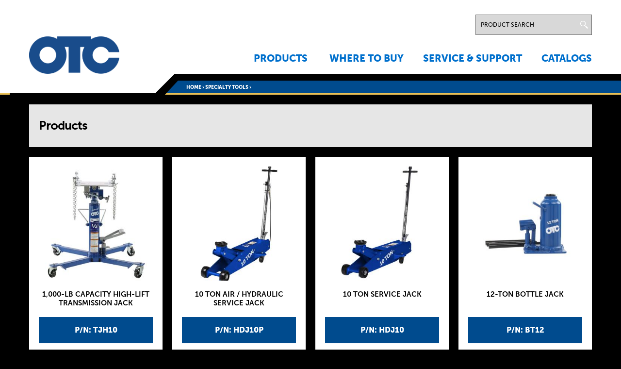

--- FILE ---
content_type: text/html; charset=utf-8
request_url: https://www.otctools.com/products/products/products/10-ton-service-jack-0
body_size: 6633
content:

<!DOCTYPE html>
<!--[if IEMobile 7]><html class="iem7"  lang="en" dir="ltr"><![endif]-->
<!--[if lte IE 6]><html class="lt-ie9 lt-ie8 lt-ie7"  lang="en" dir="ltr"><![endif]-->
<!--[if (IE 7)&(!IEMobile)]><html class="lt-ie9 lt-ie8"  lang="en" dir="ltr"><![endif]-->
<!--[if IE 8]><html class="lt-ie9"  lang="en" dir="ltr"><![endif]-->
<!--[if (gte IE 9)|(gt IEMobile 7)]><!--><html  lang="en" dir="ltr" prefix="content: http://purl.org/rss/1.0/modules/content/ dc: http://purl.org/dc/terms/ foaf: http://xmlns.com/foaf/0.1/ og: http://ogp.me/ns# rdfs: http://www.w3.org/2000/01/rdf-schema# sioc: http://rdfs.org/sioc/ns# sioct: http://rdfs.org/sioc/types# skos: http://www.w3.org/2004/02/skos/core# xsd: http://www.w3.org/2001/XMLSchema#"><!--<![endif]-->

<head>
  <meta charset="utf-8" />

			<script>window.dataLayer = window.dataLayer || [];
		  window.dataLayer.push({
			  "name": "OTC Tools",
			  "division": "AA",
			  "rbaadtid": "2b2bd279-287b-4243-898d-716adb2628e9",
			  "businessSector": "BBM",
			  "businessUnit": "AA-AS",
			  "brand": "OTC",
			  "pageCountry": "global",
			  "pageLanguage": "en"
			});</script>
			<script>(function(w,d,s,l,i){w[l]=w[l]||[];w[l].push({'gtm.start':
new Date().getTime(),event:'gtm.js'});var f=d.getElementsByTagName(s)[0],
j=d.createElement(s),dl=l!='dataLayer'?'&l='+l:'';j.async=true;j.src=
'https://www.googletagmanager.com/gtm.js?id='+i+dl;f.parentNode.insertBefore(j,f);
})(window,document,'script','dataLayer','GTM-KRPS79R');</script><link rel="shortcut icon" href="https://otctools.com/sites/default/files/favicon.png" type="image/png" />
<meta name="generator" content="Drupal 7 (https://www.drupal.org)" />
<link rel="canonical" href="https://otctools.com/products/products/products/10-ton-service-jack-0" />
<link rel="shortlink" href="https://otctools.com/products/products/products/10-ton-service-jack-0" />

<!-- Facebook Pixel Code -->
<script>
!function(f,b,e,v,n,t,s){if(f.fbq)return;n=f.fbq=function(){n.callMethod?
n.callMethod.apply(n,arguments):n.queue.push(arguments)};if(!f._fbq)f._fbq=n;
n.push=n;n.loaded=!0;n.version='2.0';n.queue=[];t=b.createElement(e);t.async=!0;
t.src=v;s=b.getElementsByTagName(e)[0];s.parentNode.insertBefore(t,s)}(window,
document,'script','//connect.facebook.net/en_US/fbevents.js');

fbq('init', '450013608456548');
fbq('track', 'PageView');
</script>
<noscript><img height='1' width='1' style='display:none' src='https://www.facebook.com/tr?id=450013608456548&ev=PageView&noscript=1' /></noscript>
<!-- End Facebook Pixel Code -->
  <title>| OTC Tools</title>

      <meta name="MobileOptimized" content="width">
    <meta name="HandheldFriendly" content="true">
    <meta name="viewport" content="width=device-width, initial-scale=1.0">
    <meta http-equiv="cleartype" content="on">

  <style>
@import url("https://otctools.com/modules/system/system.base.css?t46spp");
</style>
<style>
@import url("https://otctools.com/modules/field/theme/field.css?t46spp");
@import url("https://otctools.com/modules/node/node.css?t46spp");
@import url("https://otctools.com/modules/search/search.css?t46spp");
@import url("https://otctools.com/modules/user/user.css?t46spp");
@import url("https://otctools.com/sites/all/modules/youtube/css/youtube.css?t46spp");
@import url("https://otctools.com/sites/all/modules/views/css/views.css?t46spp");
</style>
<style>
@import url("https://otctools.com/sites/all/modules/colorbox/styles/default/colorbox_style.css?t46spp");
@import url("https://otctools.com/sites/all/modules/ctools/css/ctools.css?t46spp");
</style>
<style>
@import url("https://otctools.com/sites/all/themes/otc_theme/css/styles.css?t46spp");
@import url("https://otctools.com/sites/all/themes/otc_theme/css/mediadownload.css?t46spp");
@import url("https://otctools.com/sites/all/themes/otc_theme/css/css-updates.css?t46spp");
</style>
  <script src="https://otctools.com/sites/all/libraries/modernizr/modernizr.min.js?t46spp"></script>
<script src="https://otctools.com/misc/jquery.js?v=1.4.4"></script>
<script src="https://otctools.com/misc/jquery-extend-3.4.0.js?v=1.4.4"></script>
<script src="https://otctools.com/misc/jquery-html-prefilter-3.5.0-backport.js?v=1.4.4"></script>
<script src="https://otctools.com/misc/jquery.once.js?v=1.2"></script>
<script src="https://otctools.com/misc/drupal.js?t46spp"></script>
<script src="https://otctools.com/misc/form-single-submit.js?v=7.103"></script>
<script src="https://otctools.com/sites/all/libraries/colorbox/jquery.colorbox-min.js?t46spp"></script>
<script src="https://otctools.com/sites/all/modules/colorbox/js/colorbox.js?t46spp"></script>
<script src="https://otctools.com/sites/all/modules/colorbox/styles/default/colorbox_style.js?t46spp"></script>
<script src="https://otctools.com/sites/all/modules/colorbox/js/colorbox_inline.js?t46spp"></script>
<script src="https://otctools.com/sites/all/themes/otc_theme/js/script.js?t46spp"></script>
<script src="https://otctools.com/sites/all/themes/otc_theme/js/read-more.js?t46spp"></script>
<script>jQuery.extend(Drupal.settings, {"basePath":"\/","pathPrefix":"","setHasJsCookie":0,"ajaxPageState":{"theme":"otc_theme","theme_token":"OQlYZzVerS8km7EPqhIuK852cp6J6WJ5dxMrjKcfG1Q","js":{"sites\/all\/libraries\/modernizr\/modernizr.min.js":1,"misc\/jquery.js":1,"misc\/jquery-extend-3.4.0.js":1,"misc\/jquery-html-prefilter-3.5.0-backport.js":1,"misc\/jquery.once.js":1,"misc\/drupal.js":1,"misc\/form-single-submit.js":1,"sites\/all\/libraries\/colorbox\/jquery.colorbox-min.js":1,"sites\/all\/modules\/colorbox\/js\/colorbox.js":1,"sites\/all\/modules\/colorbox\/styles\/default\/colorbox_style.js":1,"sites\/all\/modules\/colorbox\/js\/colorbox_inline.js":1,"sites\/all\/themes\/otc_theme\/js\/script.js":1,"sites\/all\/themes\/otc_theme\/js\/read-more.js":1},"css":{"modules\/system\/system.base.css":1,"modules\/system\/system.menus.css":1,"modules\/system\/system.messages.css":1,"modules\/system\/system.theme.css":1,"modules\/field\/theme\/field.css":1,"modules\/node\/node.css":1,"modules\/search\/search.css":1,"modules\/user\/user.css":1,"sites\/all\/modules\/youtube\/css\/youtube.css":1,"sites\/all\/modules\/views\/css\/views.css":1,"sites\/all\/modules\/colorbox\/styles\/default\/colorbox_style.css":1,"sites\/all\/modules\/ctools\/css\/ctools.css":1,"sites\/all\/themes\/otc_theme\/system.menus.css":1,"sites\/all\/themes\/otc_theme\/system.messages.css":1,"sites\/all\/themes\/otc_theme\/system.theme.css":1,"sites\/all\/themes\/otc_theme\/css\/styles.css":1,"sites\/all\/themes\/otc_theme\/css\/mediadownload.css":1,"sites\/all\/themes\/otc_theme\/css\/css-updates.css":1}},"colorbox":{"opacity":"0.85","current":"{current} of {total}","previous":"\u00ab Prev","next":"Next \u00bb","close":"Close","maxWidth":"98%","maxHeight":"98%","fixed":true,"mobiledetect":false,"mobiledevicewidth":"480px","file_public_path":"\/sites\/default\/files","specificPagesDefaultValue":"admin*\nimagebrowser*\nimg_assist*\nimce*\nnode\/add\/*\nnode\/*\/edit\nprint\/*\nprintpdf\/*\nsystem\/ajax\nsystem\/ajax\/*"},"urlIsAjaxTrusted":{"\/search":true}});</script>
  <!-- Start Google AdWords Conversion Tracking code -->
  <script type="text/javascript">(function(a,e,c,f,g,b,d){var h={ak:"951575040",cl:"d2ieCJK7z1sQgMTfxQM"};a[c]=a[c]||function(){(a[c].q=a[c].q||[]).push(arguments)};a[f]||(a[f]=h.ak);b=e.createElement(g);b.async=1;b.src="//www.gstatic.com/wcm/loader.js";d=e.getElementsByTagName(g)[0];d.parentNode.insertBefore(b,d);a._googWcmGet=function(b,d,e){a[c](2,b,h,d,null,new Date,e)}})(window,document,"_googWcmImpl","_googWcmAk","script");</script>
  <!-- End Google AdWords Conversion Tracking code -->
  
  <!-- Start Price Spider code -->
  <meta name="ps-key" content="2700-5b4e585efcd6c500199a961e">
	<meta name="ps-country" content="US">
	<meta name="ps-language" content="en">
	<script src="//cdn.pricespider.com/1/lib/ps-widget.js" async></script>
  <!-- End Price Spider code -->
  
      <!--[if lt IE 9]>
    <script src="/sites/all/themes/zen/js/html5-respond.js"></script>
    <![endif]-->
  </head>
<body class="html not-front not-logged-in no-sidebars page-products page-products-products page-products-products-products page-products-products-products-10-ton-service-jack-0 section-products page-views" >
      <p id="skip-link">
      <a href="#main-menu" class="element-invisible element-focusable">Jump to navigation</a>
    </p>
      <div class="region region-page-top">
    <noscript><iframe src="https://www.googletagmanager.com/ns.html?id=GTM-KRPS79R" height="0" width="0" style="display:none;visibility:hidden"></iframe></noscript>  </div>
  
<header class="header" id="header" role="banner">
	
	<div class="header-wrapper">
	
<!-- 	  <div id="mobile-trigger"><div></div></div> -->

		<div id="mobile-trigger">
			<div class="bar1"></div>
			<div class="bar2"></div>
			<div class="bar3"></div>
		</div>
	
	  	    
	    				
				<a href="/" title="Home" rel="home" class="header__logo" id="logo"><img src="https://otctools.com/sites/default/files/logo.png" alt="Home" class="header__logo-image" /></a>
			
						
	  	
	  	
	  	
	    <div class="header__region region region-header">
    <div id="block-block-12" class="block block-block first odd">

      
  

</div>
<div id="block-views-exp-search-page" class="block block-views even">

      
  <form action="/search" method="get" id="views-exposed-form-search-page" accept-charset="UTF-8"><div><div class="views-exposed-form">
  <div class="views-exposed-widgets clearfix">
          <div id="edit-search-api-views-fulltext-wrapper" class="views-exposed-widget views-widget-filter-search_api_views_fulltext">
                        <div class="views-widget">
          <div class="form-item form-type-textfield form-item-search-api-views-fulltext">
 <input onblur="if (this.value == &#039;&#039;) {this.value = &#039;Product Search&#039;;}" onfocus="if (this.value == &#039;Product Search&#039;) {this.value = &#039;&#039;;}" placeholder="Product Search" type="text" id="edit-search-api-views-fulltext" name="search_api_views_fulltext" value="Product Search" size="30" maxlength="128" class="form-text" />
</div>
        </div>
              </div>
                    <div class="views-exposed-widget views-submit-button">
      <input type="submit" id="edit-submit-search" value="Search" class="form-submit" />    </div>
      </div>
</div>
</div></form>
</div>
<div id="block-system-main-menu" class="block block-system block-menu last odd" role="navigation">

      
  <ul class="menu"><li class="menu__item is-leaf first leaf"><a href="/product-landing" class="menu__link">Products</a></li>
<li class="menu__item is-leaf leaf"><a href="/where-to-buy/distributors-mobile" class="menu__link mobile-only">Where to Buy</a></li>
<li class="menu__item is-leaf leaf"><a href="/where-to-buy/distributors" class="menu__link desktop-only">Where To Buy</a></li>
<li class="menu__item is-collapsed collapsed"><a href="/service-and-support" class="menu__link">Service &amp; Support</a></li>
<li class="menu__item is-leaf last leaf"><a href="/catalogs" class="menu__link">Catalogs</a></li>
</ul>
</div>
  </div>
	</div>
	<div class="slant-border"></div>
</header>
<div class="bread-wrapper">
	<nav class="breadcrumb" role="navigation"><h2 class="element-invisible">You are here</h2><ol><li><a href="/">Home</a> › </li><li><a href="/products?f%5B0%5D=field_product_variation%253Afield_categories%3A7">SPECIALTY TOOLS</a> › </li><li></li></ol></nav></div>

<div id="page">

  <div id="main">
		
		
				
<!-- 		<div id="filter-btn"><div id="filter-click">Filter</div></div> -->
		
    
    
		
    <div id="content" class="column" role="main">
            
      <a id="main-content"></a>
                                                


<div class="view view-all-products view-id-all_products view-display-id-page view-dom-id-7c940a6a0b9d2b12ea54d9be37df7f77">
            <div class="view-header">
      <h2>Products</h2>    </div>
  
  
  
      <div class="view-content">
        
  <a class="whole-row-link" href="products/1000-lb-capacity-high-lift-transmission-jack">
    <div class="views-row views-row-1 views-row-odd views-row-first">
            
    <div class="views-field views-field-field-ecommerce-enabled">        <span class="field-content">0</span>    </div>        
    <div class="views-field views-field-view-node">        <span>P/N: TJH10</span>    </div>        
    <div class="views-field views-field-field-product-images">        <span class="field-content"><img typeof="foaf:Image" src="https://otctools.com/sites/default/files/styles/product_category_image/public/tjh10_front_high.jpg?itok=UB58G8ek" width="304" height="304" alt="" /></span>    </div>        
    <div class="views-field views-field-title">        <span class="field-content">1,000-lb capacity high-lift transmission jack</span>    </div>            
                  </div></a>
  
  <a class="whole-row-link" href="products/10-ton-air-hydraulic-service-jack">
    <div class="views-row views-row-2 views-row-even">
            
    <div class="views-field views-field-field-ecommerce-enabled">        <span class="field-content">0</span>    </div>        
    <div class="views-field views-field-view-node">        <span>P/N: HDJ10P</span>    </div>        
    <div class="views-field views-field-field-product-images">        <span class="field-content"><img typeof="foaf:Image" src="https://otctools.com/sites/default/files/styles/product_category_image/public/hdj10p.jpg?itok=XzwWhjFq" width="304" height="304" alt="" /></span>    </div>        
    <div class="views-field views-field-title">        <span class="field-content">10 Ton Air / Hydraulic Service Jack</span>    </div>            
                  </div></a>
  
  <a class="whole-row-link" href="products/10-ton-service-jack-0">
    <div class="views-row views-row-3 views-row-odd">
            
    <div class="views-field views-field-field-ecommerce-enabled">        <span class="field-content">0</span>    </div>        
    <div class="views-field views-field-view-node">        <span>P/N: HDJ10</span>    </div>        
    <div class="views-field views-field-field-product-images">        <span class="field-content"><img typeof="foaf:Image" src="https://otctools.com/sites/default/files/styles/product_category_image/public/hdj10.jpg?itok=ZLu74zCY" width="304" height="304" alt="" /></span>    </div>        
    <div class="views-field views-field-title">        <span class="field-content">10 Ton Service Jack</span>    </div>            
                  </div></a>
  
  <a class="whole-row-link" href="products/12-ton-bottle-jack-0">
    <div class="views-row views-row-4 views-row-even">
            
    <div class="views-field views-field-field-ecommerce-enabled">        <span class="field-content">0</span>    </div>        
    <div class="views-field views-field-view-node">        <span>P/N: BT12</span>    </div>        
    <div class="views-field views-field-field-product-images">        <span class="field-content"><img typeof="foaf:Image" src="https://otctools.com/sites/default/files/styles/product_category_image/public/bt12_front.jpg?itok=hWMGVLQS" width="304" height="304" alt="" /></span>    </div>        
    <div class="views-field views-field-title">        <span class="field-content">12-Ton Bottle Jack</span>    </div>            
                  </div></a>
  
  <a class="whole-row-link" href="products/12-ton-jack-stands">
    <div class="views-row views-row-5 views-row-odd">
            
    <div class="views-field views-field-field-ecommerce-enabled">        <span class="field-content">0</span>    </div>        
    <div class="views-field views-field-view-node">        <span>P/N: S012</span>    </div>        
    <div class="views-field views-field-field-product-images">        <span class="field-content"><img typeof="foaf:Image" src="https://otctools.com/sites/default/files/styles/product_category_image/public/s012_front.jpg?itok=xPmJVhGI" width="304" height="304" alt="" /></span>    </div>        
    <div class="views-field views-field-title">        <span class="field-content">12-Ton Jack Stands</span>    </div>            
                  </div></a>
  
  <a class="whole-row-link" href="products/2-ton-aluminum-jack-stands-0">
    <div class="views-row views-row-6 views-row-even">
            
    <div class="views-field views-field-field-ecommerce-enabled">        <span class="field-content">0</span>    </div>        
    <div class="views-field views-field-view-node">        <span>P/N: SA02</span>    </div>        
    <div class="views-field views-field-field-product-images">        <span class="field-content"><img typeof="foaf:Image" src="https://otctools.com/sites/default/files/styles/product_category_image/public/sa02.jpg?itok=Jqbn57je" width="304" height="304" alt="" /></span>    </div>        
    <div class="views-field views-field-title">        <span class="field-content">2 Ton Aluminum Jack Stands</span>    </div>            
                  </div></a>
  
  <a class="whole-row-link" href="products/2-ton-aluminum-racing-jack">
    <div class="views-row views-row-7 views-row-odd">
            
    <div class="views-field views-field-field-ecommerce-enabled">        <span class="field-content">0</span>    </div>        
    <div class="views-field views-field-view-node">        <span>P/N: LDJA2</span>    </div>        
    <div class="views-field views-field-field-product-images">        <span class="field-content"><img typeof="foaf:Image" src="https://otctools.com/sites/default/files/styles/product_category_image/public/ldja2.jpg?itok=JF1RuXjD" width="304" height="304" alt="" /></span>    </div>        
    <div class="views-field views-field-title">        <span class="field-content">2 Ton Aluminum Racing Jack</span>    </div>            
                  </div></a>
  
  <a class="whole-row-link" href="products/20-ton-air-hydraulic-service-jack">
    <div class="views-row views-row-8 views-row-even">
            
    <div class="views-field views-field-field-ecommerce-enabled">        <span class="field-content">0</span>    </div>        
    <div class="views-field views-field-view-node">        <span>P/N: HDJ20P</span>    </div>        
    <div class="views-field views-field-field-product-images">        <span class="field-content"><img typeof="foaf:Image" src="https://otctools.com/sites/default/files/styles/product_category_image/public/hdj20p.jpg?itok=mpASGB3v" width="304" height="304" alt="" /></span>    </div>        
    <div class="views-field views-field-title">        <span class="field-content">20 Ton Air / Hydraulic Service Jack</span>    </div>            
                  </div></a>
  
  <a class="whole-row-link" href="products/20-ton-service-jack">
    <div class="views-row views-row-9 views-row-odd">
            
    <div class="views-field views-field-field-ecommerce-enabled">        <span class="field-content">0</span>    </div>        
    <div class="views-field views-field-view-node">        <span>P/N: HDJ20</span>    </div>        
    <div class="views-field views-field-field-product-images">        <span class="field-content"><img typeof="foaf:Image" src="https://otctools.com/sites/default/files/styles/product_category_image/public/hdj20.jpg?itok=0ZnJ5rpT" width="304" height="304" alt="" /></span>    </div>        
    <div class="views-field views-field-title">        <span class="field-content">20 Ton Service Jack</span>    </div>            
                  </div></a>
  
  <a class="whole-row-link" href="products/20-ton-jack-stand">
    <div class="views-row views-row-10 views-row-even">
            
    <div class="views-field views-field-field-ecommerce-enabled">        <span class="field-content">0</span>    </div>        
    <div class="views-field views-field-view-node">        <span>P/N: S020</span>    </div>        
    <div class="views-field views-field-field-product-images">        <span class="field-content"><img typeof="foaf:Image" src="https://otctools.com/sites/default/files/styles/product_category_image/public/s020.jpg?itok=9VMJDF2I" width="304" height="304" alt="" /></span>    </div>        
    <div class="views-field views-field-title">        <span class="field-content">20-Ton Jack Stand</span>    </div>            
                  </div></a>
  
  <a class="whole-row-link" href="products/22-ton-jack-stands">
    <div class="views-row views-row-11 views-row-odd">
            
    <div class="views-field views-field-field-ecommerce-enabled">        <span class="field-content">0</span>    </div>        
    <div class="views-field views-field-view-node">        <span>P/N: S022</span>    </div>        
    <div class="views-field views-field-field-product-images">        <span class="field-content"><img typeof="foaf:Image" src="https://otctools.com/sites/default/files/styles/product_category_image/public/s022_0.jpg?itok=7g1srpRL" width="304" height="304" alt="" /></span>    </div>        
    <div class="views-field views-field-title">        <span class="field-content">22 Ton Jack Stands</span>    </div>            
                  </div></a>
  
  <a class="whole-row-link" href="products/22-ton-under-axle-jack">
    <div class="views-row views-row-12 views-row-even">
            
    <div class="views-field views-field-field-ecommerce-enabled">        <span class="field-content">0</span>    </div>        
    <div class="views-field views-field-view-node">        <span>P/N: UA22</span>    </div>        
    <div class="views-field views-field-field-product-images">        <span class="field-content"><img typeof="foaf:Image" src="https://otctools.com/sites/default/files/styles/product_category_image/public/ua22_0.jpg?itok=zpuh2JOG" width="304" height="304" alt="" /></span>    </div>        
    <div class="views-field views-field-title">        <span class="field-content">22 Ton Under Axle Jack</span>    </div>            
                  </div></a>
  
  <a class="whole-row-link" href="products/3-ton-jack-stands">
    <div class="views-row views-row-13 views-row-odd">
            
    <div class="views-field views-field-field-ecommerce-enabled">        <span class="field-content">0</span>    </div>        
    <div class="views-field views-field-view-node">        <span>P/N: S03</span>    </div>        
    <div class="views-field views-field-field-product-images">        <span class="field-content"><img typeof="foaf:Image" src="https://otctools.com/sites/default/files/styles/product_category_image/public/s03.jpg?itok=aORGwMeC" width="304" height="304" alt="" /></span>    </div>        
    <div class="views-field views-field-title">        <span class="field-content">3 Ton Jack Stands</span>    </div>            
                  </div></a>
  
  <a class="whole-row-link" href="products/3-ton-service-jack-1">
    <div class="views-row views-row-14 views-row-even">
            
    <div class="views-field views-field-field-ecommerce-enabled">        <span class="field-content">0</span>    </div>        
    <div class="views-field views-field-view-node">        <span>P/N: LDJ3</span>    </div>        
    <div class="views-field views-field-field-product-images">        <span class="field-content"><img typeof="foaf:Image" src="https://otctools.com/sites/default/files/styles/product_category_image/public/ldj3.jpg?itok=wZ0ADQ7K" width="304" height="304" alt="" /></span>    </div>        
    <div class="views-field views-field-title">        <span class="field-content">3 Ton Service Jack</span>    </div>            
                  </div></a>
  
  <a class="whole-row-link" href="products/35-ton-service-jack">
    <div class="views-row views-row-15 views-row-odd">
            
    <div class="views-field views-field-field-ecommerce-enabled">        <span class="field-content">0</span>    </div>        
    <div class="views-field views-field-view-node">        <span>P/N: LDJ35</span>    </div>        
    <div class="views-field views-field-field-product-images">        <span class="field-content"><img typeof="foaf:Image" src="https://otctools.com/sites/default/files/styles/product_category_image/public/ldj35.jpg?itok=r6fQZoz3" width="304" height="304" alt="" /></span>    </div>        
    <div class="views-field views-field-title">        <span class="field-content">3.5 Ton Service Jack</span>    </div>            
                  </div></a>
  
  <a class="whole-row-link" href="products/30-ton-bottle-jack-0">
    <div class="views-row views-row-16 views-row-even">
            
    <div class="views-field views-field-field-ecommerce-enabled">        <span class="field-content">0</span>    </div>        
    <div class="views-field views-field-view-node">        <span>P/N: BT30</span>    </div>        
    <div class="views-field views-field-field-product-images">        <span class="field-content"><img typeof="foaf:Image" src="https://otctools.com/sites/default/files/styles/product_category_image/public/bt30_front.jpg?itok=ARZH7QoB" width="304" height="304" alt="" /></span>    </div>        
    <div class="views-field views-field-title">        <span class="field-content">30-Ton Bottle Jack</span>    </div>            
                  </div></a>
  
  <a class="whole-row-link" href="products/4-ton-jack-stands">
    <div class="views-row views-row-17 views-row-odd">
            
    <div class="views-field views-field-field-ecommerce-enabled">        <span class="field-content">0</span>    </div>        
    <div class="views-field views-field-view-node">        <span>P/N: S04</span>    </div>        
    <div class="views-field views-field-field-product-images">        <span class="field-content"><img typeof="foaf:Image" src="https://otctools.com/sites/default/files/styles/product_category_image/public/s04.jpg?itok=gewDzfnH" width="304" height="304" alt="" /></span>    </div>        
    <div class="views-field views-field-title">        <span class="field-content">4 Ton Jack Stands</span>    </div>            
                  </div></a>
  
  <a class="whole-row-link" href="products/5-ton-air-hydraulic-service-jack">
    <div class="views-row views-row-18 views-row-even">
            
    <div class="views-field views-field-field-ecommerce-enabled">        <span class="field-content">0</span>    </div>        
    <div class="views-field views-field-view-node">        <span>P/N: HDJ5P</span>    </div>        
    <div class="views-field views-field-field-product-images">        <span class="field-content"><img typeof="foaf:Image" src="https://otctools.com/sites/default/files/styles/product_category_image/public/hdj5p.jpg?itok=83ymyr04" width="304" height="304" alt="" /></span>    </div>        
    <div class="views-field views-field-title">        <span class="field-content">5 Ton Air / Hydraulic Service Jack</span>    </div>            
                  </div></a>
  
  <a class="whole-row-link" href="products/5-ton-service-jack-0">
    <div class="views-row views-row-19 views-row-odd">
            
    <div class="views-field views-field-field-ecommerce-enabled">        <span class="field-content">0</span>    </div>        
    <div class="views-field views-field-view-node">        <span>P/N: HDJ5</span>    </div>        
    <div class="views-field views-field-field-product-images">        <span class="field-content"><img typeof="foaf:Image" src="https://otctools.com/sites/default/files/styles/product_category_image/public/hdj5.jpg?itok=7XCM69BM" width="304" height="304" alt="" /></span>    </div>        
    <div class="views-field views-field-title">        <span class="field-content">5 Ton Service Jack</span>    </div>            
                  </div></a>
  
  <a class="whole-row-link" href="products/6-ton-jack-stands">
    <div class="views-row views-row-20 views-row-even views-row-last">
            
    <div class="views-field views-field-field-ecommerce-enabled">        <span class="field-content">0</span>    </div>        
    <div class="views-field views-field-view-node">        <span>P/N: S06</span>    </div>        
    <div class="views-field views-field-field-product-images">        <span class="field-content"><img typeof="foaf:Image" src="https://otctools.com/sites/default/files/styles/product_category_image/public/s06_0.jpg?itok=5ask0Bfj" width="304" height="304" alt="" /></span>    </div>        
    <div class="views-field views-field-title">        <span class="field-content">6 Ton Jack Stands</span>    </div>            
                  </div></a>
    </div>
  
      <h2 class="element-invisible">Pages</h2><div class="item-list"><ul class="pager"><li class="pager-current first">1</li>
<li class="pager-item"><a title="Go to page 2" href="/products/products/products/10-ton-service-jack-0?page=1">2</a></li>
<li class="pager-item"><a title="Go to page 3" href="/products/products/products/10-ton-service-jack-0?page=2">3</a></li>
<li class="pager-item"><a title="Go to page 4" href="/products/products/products/10-ton-service-jack-0?page=3">4</a></li>
<li class="pager-item"><a title="Go to page 5" href="/products/products/products/10-ton-service-jack-0?page=4">5</a></li>
<li class="pager-ellipsis">…</li>
<li class="pager-next"><a href="/products/products/products/10-ton-service-jack-0?page=1">›</a></li>
<li class="pager-last last"><a href="/products/products/products/10-ton-service-jack-0?page=117">»</a></li>
</ul></div>  
  
  
  
  
</div>          </div>

    <div id="navigation">

      
      
    </div>


  </div>

  

</div>

<div id="footer-wrapper">
	  <footer id="footer" class="region region-footer">
    <div id="block-block-1" class="block block-block first odd">

      
  <script type="text/javascript">
(function(a,e,c,f,g,b,d){var h={ak:"951575040",cl:"d2ieCJK7z1sQgMTfxQM"};a[c]=a[c]||function(){(a[c].q=a[c].q||[]).push(arguments)};a[f]||(a[f]=h.ak);b=e.createElement(g);b.async=1;b.src="//www.gstatic.com/wcm/loader.js";d=e.getElementsByTagName(g)[0];d.parentNode.insertBefore(b,d);a._googWcmGet=function(b,d,e){a[c](2,b,h,d,null,new Date,e)}})(window,document,"_googWcmImpl","_googWcmAk","script");
</script>

<div class="footer-container-1" onload="_googWcmGet('number', '1-800-533-6127')">
<img id="footer-logo" src="/sites/default/files/logo_0.png" />
<p>Bosch Automotive Service Solutions<br>
15000 N. Haggerty Road, Plymouth, MI 48170 USA</p>

<p>Customer Service: <span class="number">1-800-533-6127<span><br>
Tech Service: <span class="number">1-800-533-6127</span><br>
Email: <a style="color: #fff;" href="mailto:inquiry@service-solutions.com">inquiry@service-solutions.com</a>
</p>
</div>

<div class="footer-middle"><img id="footer-logo" src="/sites/all/themes/otc_theme/images/otc-old-logo.png" /><p style="text-decoration:none;">Celebrating 100 years of innovation</p></div>

<div class="footer-container-2">
<h3>Join the OTC Mailing List</h3>
<a href="/signup" style="display:block; background-color:#E1AB33; width:130px; height:40px; color:#000; line-height:38px; text-align:center;">Subscribe Now</a>

<div id="otc-cross-site-footer">
<h3>Discover more brands and products</h3>
<a target="_blank" href="https://boschdiagnostics.com/?utm_source=otc&utm_medium=website&utm_campaign=q2-2024_foa-cross-sell&utm_content=bosch-diagnostics-footer-link&utm_term="> Bosch Diagnostics</a>
<a target="_blank" href="https://www.boschautoparts.com/?utm_source=otc&utm_medium=website&utm_campaign=q2-2024_foa-cross-sell&utm_content=bosch-auto-parts-footer-link&utm_term="> Bosch Auto Parts</a>
<a target="_blank" href="https://robinair.com/?utm_source=otc&utm_medium=website&utm_campaign=q2-2024_foa-cross-sell&utm_content=robinair-footer-link&utm_term="> Robinair </a>
</div>

</div>
<div style="clear:both;"></div>
</div>
<div id="block-menu-menu-footer-menu" class="block block-menu even" role="navigation">

      
  <ul class="menu"><li class="menu__item is-leaf first leaf"><a href="/contact-us" class="menu__link">Contact Us</a></li>
<li class="menu__item is-leaf leaf"><a href="/catalogs" title="" class="menu__link">Catalogs</a></li>
<li class="menu__item is-leaf leaf"><a href="/media-downloads" class="menu__link">Media Downloads</a></li>
<li class="menu__item is-leaf leaf"><a href="/invent" class="menu__link">Invent with OTC</a></li>
<li class="menu__item is-collapsed last collapsed"><a href="/about/brand-information" class="menu__link">About</a></li>
</ul>
</div>
<div id="block-menu-block-3" class="block block-menu-block last odd" role="navigation">

      
  <div class="menu-block-wrapper menu-block-3 menu-name-menu-legal-menu parent-mlid-0 menu-level-1">
  <ul class="menu"><li class="menu__item is-leaf first leaf menu-mlid-1279"><a href="/about/privacy-notice" class="menu__link">Privacy Notice</a></li>
<li class="menu__item is-leaf leaf menu-mlid-3653"><a href="/about/privacy-notice#personal-information-sales" class="menu__link">Do Not Sell or Share My Personal Information</a></li>
<li class="menu__item is-leaf leaf menu-mlid-3592"><a href="/statement-ada-compliance" class="menu__link">Statement of ADA Compliance</a></li>
<li class="menu__item is-leaf leaf menu-mlid-3582"><a href="/corporate-information" class="menu__link">Corporate Information</a></li>
<li class="menu__item is-leaf leaf menu-mlid-3625"><a href="/terms-conditions" class="menu__link">Terms &amp; Conditions</a></li>
<li class="menu__item is-leaf last leaf menu-mlid-3611"><a href="/about/privacy-notice" data-show-privacy-settings="true" class="menu__link">Privacy Settings</a></li>
</ul></div>

</div>
  </footer>
</div>

<div id="footer-bottom-wrapper">
	  <div class="region region-bottom">
    <div id="block-block-18" class="block block-block first odd">

      
  <!-- Amazon Pixel --><script type='text/javascript'>(function(){var i=document.getElementById('_ecm_pix_id');if(!i){var ad=8540071089379;i=document.createElement('iframe');i.setAttribute('id','_ecm_pix_id');i.setAttribute('src','//s.amazon-adsystem.com/iu3?d=3pecm&ad='+ad+'&cb='+Math.random());i.style='border:none;';i.width='1';i.height='1';document.body.appendChild(i);}})();</script><noscript><iframe id='_ecm_pix_id' src='//s.amazon-adsystem.com/iu3?d=3pecm&ad=8540071089379' style='border:none;' width='1' height='1' frameborder='0' marginwidth='0' marginheight='0' scrolling='no'></iframe></noscript>

<!-- Use of this pixel is subject to the Amazon ad specs and policies at http://www.amazon.com/b/?&node=7253015011 --><img height='1' width='1' border='0' alt='' src='https://s.amazon-adsystem.com/iui3?d=forester-did&ex-fargs=%3Fid%3De9d701ce-e1e9-b886-dc34-2a4245f68443%26type%3D60%26m%3D1&ex-fch=416613&ex-src=https://www.otctools.com&ex-hargs=v%3D1.0%3Bc%3D8540071089379%3Bp%3DE9D701CE-E1E9-B886-DC34-2A4245F68443' />
</div>
<div id="block-block-2" class="block block-block last even">

      
  <p>
<span>
<a id="youtube" class="social-link" href="http://www.youtube.com/user/OTCTOOLGUY" target="_blank">
<img src="/sites/all/themes/otc_theme/images/youtube.png" />
</a>
<a id="twitter" class="social-link" href="http://www.twitter.com/otcautotools" target="_blank">
<img src="/sites/all/themes/otc_theme/images/twitter.png" />
</a>
<a id="facebook" class="social-link" href="http://www.facebook.com/OTCTOOLS" target="_blank">
<img src="/sites/all/themes/otc_theme/images/fb.png" />
</a>
</span>

&copy; 2025 Bosch Automotive Service Solutions LLC<br />

</p>
</div>
  </div>
</div>
  </body>
</html>


--- FILE ---
content_type: text/css
request_url: https://otctools.com/sites/all/themes/otc_theme/css/styles.css?t46spp
body_size: 33167
content:
article,aside,details,figcaption,figure,footer,header,main,nav,section,summary{display:block}audio,canvas,video{display:inline-block}audio:not([controls]){display:none;height:0}[hidden]{display:none}html{font-family:"MuseoSans-500",sans-serif;font-size:100%;-ms-text-size-adjust:100%;-webkit-text-size-adjust:100%;line-height:1.5em;overflow-x:hidden}body{margin:0;padding:0}a{color:#004787;text-decoration:none}a:link{color:#004787;text-decoration:none}a:visited{color:#004787}a:hover,a:focus{color:#004787;text-decoration:none}a:active{color:#004787}a:focus{outline:0}a:active,a:hover{outline:0}p,pre{margin:1.5em 0}blockquote{margin:1.5em 30px}h1{font-size:2em;line-height:1.5em;margin-top:.75em;margin-bottom:.75em}h2{font-size:1.5em;line-height:2em;margin-top:1em;margin-bottom:1em}h3{font-size:1.17em;line-height:1.28205em;margin-top:1.28205em;margin-bottom:1.28205em}h4{font-size:1em;line-height:1.5em;margin-top:1.5em;margin-bottom:1.5em}h5{font-size:.83em;line-height:1.80723em;margin-top:1.80723em;margin-bottom:1.80723em}h6{font-size:.67em;line-height:2.23881em;margin-top:2.23881em;margin-bottom:2.23881em}abbr[title]{border-bottom:1px dotted}b,strong{font-weight:bold}dfn{font-style:italic}hr{-moz-box-sizing:content-box;-webkit-box-sizing:content-box;box-sizing:content-box;height:0;border:1px solid #666;padding-bottom:-1px;margin:1.5em 0}mark{background:#ff0;color:#000}code,kbd,pre,samp,tt,var{font-family:"Courier New","DejaVu Sans Mono",monospace,sans-serif;font-size:1em;line-height:1.5em}pre{white-space:pre-wrap}q{quotes:"\201C" "\201D" "\2018" "\2019"}small{font-size:80%}sub,sup{font-size:75%;line-height:0;position:relative;vertical-align:baseline}sup{top:-0.5em}sub{bottom:-0.25em}dl,menu,ol,ul{margin:1.5em 0}ol ol,ol ul,ul ol,ul ul{margin:0}dd{margin:0 0 0 30px}menu,ol,ul{padding:0 0 0 30px}img{border:0;max-width:100%;height:auto}svg:not(:root){overflow:hidden}figure{margin:0}fieldset{margin:0 2px;border-color:#c0c0c0;border-top-width:.0625em;border-top-style:solid;padding-top:.4625em;border-bottom-width:.0625em;border-bottom-style:solid;padding-bottom:.9125em;border-left-width:.0625em;border-left-style:solid;padding-left:.9125em;border-right-width:.0625em;border-right-style:solid;padding-right:.9125em}legend{border:0;padding:0}button,input,select,textarea{font-family:inherit;font-size:100%;margin:0;max-width:100%;-moz-box-sizing:border-box;-webkit-box-sizing:border-box;box-sizing:border-box}button,input{line-height:normal}button,select{text-transform:none}button,html input[type="button"],input[type="reset"],input[type="submit"]{-webkit-appearance:button;cursor:pointer}button[disabled],html input[disabled]{cursor:default}input[type="checkbox"],input[type="radio"]{-moz-box-sizing:border-box;-webkit-box-sizing:border-box;box-sizing:border-box;padding:0}input[type="search"]{-webkit-appearance:textfield;-moz-box-sizing:content-box;-webkit-box-sizing:content-box;box-sizing:content-box}input[type="search"]::-webkit-search-cancel-button,input[type="search"]::-webkit-search-decoration{-webkit-appearance:none}button::-moz-focus-inner,input::-moz-focus-inner{border:0;padding:0}textarea{overflow:auto;vertical-align:top}label{display:block;font-weight:bold}table{border-collapse:collapse;border-spacing:0;margin-top:1.5em;margin-bottom:1.5em}.header-wrapper,#page,.region-bottom,#footer{margin-left:auto;margin-right:auto;max-width:1200px}.header-wrapper,.region-before-content,#content,#filter-btn,#navigation,.region-sidebar-first,.region-sidebar-second,.region-bottom,#footer{padding-left:20px;padding-right:20px;-moz-box-sizing:border-box;-webkit-box-sizing:border-box;-ms-box-sizing:border-box;box-sizing:border-box;word-wrap:break-word}.header-wrapper:before,.header-wrapper:after,#main:before,#main:after,#footer:before,#footer:after{content:"";display:table}.header-wrapper:after,#main:after,#footer:after{clear:both}@media all and (min-width: 480px){#main{padding-top:20px;position:relative}#navigation{position:absolute;top:0;height:3em;width:100%}}@media all and (min-width: 480px) and (max-width: 959px){.sidebar-first #content{float:left;width:66.66%}.sidebar-first .region-sidebar-first{float:left;width:33.33%}.sidebar-second #content{float:left;width:200%;margin-left:0%;margin-right:-200%}.sidebar-second .region-sidebar-second{float:left;width:100%;margin-left:200%;margin-right:-300%}.two-sidebars #content{float:left;width:200%;margin-left:100%;margin-right:-300%}.two-sidebars .region-sidebar-first{float:left;width:100%;margin-left:0%;margin-right:-100%}.two-sidebars .region-sidebar-second{float:left;width:300%;margin-left:0%;margin-right:-300%;padding-left:0;padding-right:0;clear:left}.two-sidebars .region-sidebar-second .block{padding-left:20px;padding-right:20px;-moz-box-sizing:border-box;-webkit-box-sizing:border-box;-ms-box-sizing:border-box;box-sizing:border-box;word-wrap:break-word}.two-sidebars .region-sidebar-second .block:nth-child(3n+1){float:left;width:100%;margin-left:0%;margin-right:-100%;clear:left}.two-sidebars .region-sidebar-second .block:nth-child(3n+2){float:left;width:100%;margin-left:100%;margin-right:-200%}.two-sidebars .region-sidebar-second .block:nth-child(3n){float:left;width:100%;margin-left:200%;margin-right:-300%}}@media all and (min-width: 960px){.sidebar-first #content{float:left;width:75%}.sidebar-first .region-sidebar-first{float:left;width:25%}.sidebar-second #content{float:left;width:80%;margin-left:0%;margin-right:-80%}.sidebar-second .region-sidebar-second{float:left;width:20%;margin-left:80%;margin-right:-100%}.two-sidebars #content{float:left;width:300%;margin-left:100%;margin-right:-400%}.two-sidebars .region-sidebar-first{float:left;width:100%;margin-left:0%;margin-right:-100%}.two-sidebars .region-sidebar-second{float:left;width:100%;margin-left:400%;margin-right:-500%}}.with-wireframes #header,.with-wireframes #main,.with-wireframes #content,.with-wireframes #navigation,.with-wireframes .region-sidebar-first,.with-wireframes .region-sidebar-second,.with-wireframes #footer,.with-wireframes .region-bottom{outline:1px solid #ccc}.element-invisible,.element-focusable,#navigation .block-menu .block__title,#navigation .block-menu-block .block__title{position:absolute !important;height:1px;width:1px;overflow:hidden;clip:rect(1px, 1px, 1px, 1px)}.element-focusable:active,.element-focusable:focus{position:static !important;clip:auto;height:auto;width:auto;overflow:auto}#skip-link{margin:0}#skip-link a,#skip-link a:visited{display:block;width:100%;padding:2px 0 3px 0;text-align:center;background-color:#666;color:#fff}.header-wrapper{height:122px}.header__logo{float:left;margin:0;padding:0;position:absolute;bottom:0}.header__logo-image{width:auto}@media all and (min-width: 961px){.header__logo-image{vertical-align:bottom;width:186px}}.header__name-and-slogan{float:left}.header__site-name{margin:0;font-size:2em;line-height:1.5em}.header__site-link:link,.header__site-link:visited{color:#000;text-decoration:none}.header__site-link:hover,.header__site-link:focus{text-decoration:underline}.header__site-slogan{margin:0}.header__secondary-menu{float:right}.header__region{float:right}#navigation .block{margin-bottom:0}#navigation .links,#navigation .menu{margin:0;padding:0;text-align:left}#navigation .links li,#navigation .menu li{float:left;padding:0 10px 0 0;list-style-type:none;list-style-image:none}.breadcrumb ol{margin:0;padding:0}.breadcrumb li{display:inline;list-style-type:none;margin:0;padding:0}.page__title,.node__title,.block__title,.comments__title,.comments__form-title,.comment__title{margin:0}.messages,.messages--status,.messages--warning,.messages--error{margin:1.5em 0;padding:10px 10px 10px 50px;background-image:url('[data-uri]');background-position:8px 8px;background-repeat:no-repeat;border:1px solid #be7}.messages--warning{background-image:url('[data-uri]');border-color:#ed5}.messages--error{background-image:url('[data-uri]');border-color:#ed541d}.messages__list{margin:0}.messages__item{list-style-image:none}.messages--error p.error{color:#333}.ok,.messages--status{background-color:#f8fff0;color:#234600}.warning,.messages--warning{background-color:#fffce5;color:#840}.error,.messages--error{background-color:#fef5f1;color:#8c2e0b}.tabs-primary,.tabs-secondary{overflow:hidden;*zoom:1;background-image:url('[data-uri]');background-size:100%;background-image:-webkit-gradient(linear, 50% 100%, 50% 0%, color-stop(100%, #bbbbbb),color-stop(100%, rgba(0,0,0,0)));background-image:-moz-linear-gradient(bottom, #bbbbbb 1px,rgba(0,0,0,0) 1px);background-image:-webkit-linear-gradient(bottom, #bbbbbb 1px,rgba(0,0,0,0) 1px);background-image:linear-gradient(to top, #bbbbbb 1px,rgba(0,0,0,0) 1px);list-style:none;border-bottom:1px solid #bbb \0/ie;margin:1.5em 0;padding:0 2px;white-space:nowrap}.tabs-primary__tab,.tabs-primary__tab.is-active,.tabs-secondary__tab,.tabs-secondary__tab.is-active{float:left;margin:0 3px}a.tabs-primary__tab-link,a.tabs-primary__tab-link.is-active,a.tabs-secondary__tab-link,a.tabs-secondary__tab-link.is-active{border:1px solid #e9e9e9;border-right:0;border-bottom:0;display:block;line-height:1.5em;text-decoration:none}.tabs-primary__tab,.tabs-primary__tab.is-active{-moz-border-radius-topleft:4px;-webkit-border-top-left-radius:4px;border-top-left-radius:4px;-moz-border-radius-topright:4px;-webkit-border-top-right-radius:4px;border-top-right-radius:4px;text-shadow:1px 1px 0 #fff;border:1px solid #bbb;border-bottom-color:transparent;border-bottom:0 \0/ie}.tabs-primary__tab.is-active{border-bottom-color:#fff}a.tabs-primary__tab-link,a.tabs-primary__tab-link.is-active{-moz-border-radius-topleft:4px;-webkit-border-top-left-radius:4px;border-top-left-radius:4px;-moz-border-radius-topright:4px;-webkit-border-top-right-radius:4px;border-top-right-radius:4px;-moz-transition:background-color .3s;-o-transition:background-color .3s;-webkit-transition:background-color .3s;transition:background-color .3s;color:#333;background-color:#dedede;letter-spacing:1px;padding:0 1em;text-align:center}a.tabs-primary__tab-link:hover,a.tabs-primary__tab-link:focus{background-color:#e9e9e9;border-color:#f2f2f2}a.tabs-primary__tab-link:active,a.tabs-primary__tab-link.is-active{background-color:transparent;*zoom:1;filter:progid:DXImageTransform.Microsoft.gradient(gradientType=0, startColorstr='#FFE9E9E9', endColorstr='#00E9E9E9');background-image:url('[data-uri]');background-size:100%;background-image:-webkit-gradient(linear, 50% 0%, 50% 100%, color-stop(0%, #e9e9e9),color-stop(100%, rgba(233,233,233,0)));background-image:-moz-linear-gradient(#e9e9e9,rgba(233,233,233,0));background-image:-webkit-linear-gradient(#e9e9e9,rgba(233,233,233,0));background-image:linear-gradient(#e9e9e9,rgba(233,233,233,0));border-color:#fff}.tabs-secondary{font-size:.9em;margin-top:-1.5em}.tabs-secondary__tab,.tabs-secondary__tab.is-active{margin:.75em 3px}a.tabs-secondary__tab-link,a.tabs-secondary__tab-link.is-active{-moz-border-radius:.75em;-webkit-border-radius:.75em;border-radius:.75em;-moz-transition:background-color .3s;-o-transition:background-color .3s;-webkit-transition:background-color .3s;transition:background-color .3s;text-shadow:1px 1px 0 #fff;background-color:#f2f2f2;color:#666;padding:0 .5em}a.tabs-secondary__tab-link:hover,a.tabs-secondary__tab-link:focus{background-color:#dedede;border-color:#999;color:#333}a.tabs-secondary__tab-link:active,a.tabs-secondary__tab-link.is-active{text-shadow:1px 1px 0 #333;background-color:#666;border-color:#000;color:#fff}.inline{display:inline;padding:0}.inline li{display:inline;list-style-type:none;padding:0 1em 0 0}span.field-label{padding:0 1em 0 0}.more-link{text-align:right}.more-help-link{text-align:right}.more-help-link a{background-image:url('[data-uri]');background-position:0 50%;background-repeat:no-repeat;padding:1px 0 1px 20px}.pager{clear:both;padding:0;text-align:center}.pager-item,.pager-first,.pager-previous,.pager-next,.pager-last,.pager-ellipsis,.pager-current{display:inline;padding:0 0.5em;list-style-type:none;background-image:none}.pager-current{font-weight:bold}.block{margin-bottom:1.5em}.menu__item.is-leaf{list-style-image:url('[data-uri]');list-style-type:square}.menu__item.is-expanded{list-style-image:url('[data-uri]');list-style-type:circle}.menu__item.is-collapsed{list-style-image:url('[data-uri]');list-style-type:disc}.menu a.active{color:#000}.new,.update{color:#c00;background-color:transparent}.unpublished{height:0;overflow:visible;background-color:transparent;color:#d8d8d8;font-size:75px;line-height:1;font-family:Impact, "Arial Narrow", Helvetica, sans-serif;font-weight:bold;text-transform:uppercase;text-align:center;word-wrap:break-word}.comments{margin:1.5em 0}.comment-preview{background-color:#ffffea}.comment .permalink{text-transform:uppercase;font-size:75%}.indented{margin-left:30px}.form-item{margin:1.5em 0}.form-checkboxes .form-item,.form-radios .form-item{margin:0}tr.odd .form-item,tr.even .form-item{margin:0}.form-item input.error,.form-item textarea.error,.form-item select.error{border:1px solid #c00}.form-item .description{font-size:0.85em}.form-type-radio .description,.form-type-checkbox .description{margin-left:2.4em}.form-required{color:#c00}label.option{display:inline;font-weight:normal}a.button{-moz-appearance:button;-webkit-appearance:button}.password-parent,.confirm-parent{margin:0}#user-login-form{text-align:left}.openid-links{margin-bottom:0}.openid-link,.user-link{margin-top:1.5em}html.js #user-login-form li.openid-link,#user-login-form li.openid-link{margin-left:-20px}#user-login ul{margin:1.5em 0}form th{text-align:left;padding-right:1em;border-bottom:3px solid #ccc}form tbody{border-top:1px solid #ccc}form table ul{margin:0}tr.even,tr.odd{background-color:#eee;border-bottom:1px solid #ccc;padding:0.1em 0.6em}tr.even{background-color:#fff}td.active{background-color:#ddd}td.checkbox,th.checkbox{text-align:center}td.menu-disabled{background:#ccc}#autocomplete .selected{background:#0072b9;color:#fff}html.js .collapsible .fieldset-legend{background-image:url('[data-uri]');background-position:5px 65%;background-repeat:no-repeat;padding-left:15px}html.js .collapsed .fieldset-legend{background-image:url('[data-uri]');background-position:5px 50%}.fieldset-legend .summary{color:#999;font-size:0.9em;margin-left:0.5em}tr.drag{background-color:#fffff0}tr.drag-previous{background-color:#ffd}.tabledrag-toggle-weight{font-size:0.9em}tr.selected td{background:#ffc}.progress{font-weight:bold}.progress .bar{background:#ccc;border-color:#666;margin:0 0.2em;-moz-border-radius:3px;-webkit-border-radius:3px;border-radius:3px}.progress .filled{background-color:#0072b9;background-image:url('../images/progress.gif?1590762561')}@media print{a:link,a:visited{text-decoration:underline !important}a:link.header__site-link,a:visited.header__site-link{text-decoration:none !important}#content a[href]:after{content:" (" attr(href) ")";font-weight:normal;font-size:16px}#content a[href^="javascript:"]:after,#content a[href^="#"]:after{content:""}#content abbr[title]:after{content:" (" attr(title) ")"}#content{float:none !important;width:100% !important;margin:0 !important;padding:0 !important}body,#page,#main,#content{color:#000;background-color:transparent !important;background-image:none !important}#skip-link,#toolbar,#navigation,.region-sidebar-first,.region-sidebar-second,#footer,.breadcrumb,.tabs,.action-links,.links,.book-navigation,.forum-topic-navigation,.pager,.feed-icons{visibility:hidden;display:none}}.read-more{margin-bottom:1.5em}.read-more p:last-child{margin-bottom:0}.read-more__link-wrap{display:block}.read-more__link{font-weight:700}.read-more.is-inline,.read-more.is-inline p,.read-more.is-inline+span{display:inline}.read-more.is-inline+span{margin-left:0.25em}.read-more.is-inline.is-expanded+span{display:inline-block;margin-left:0}@font-face{font-family:'proxima_nova_extrabold';src:url("../fonts/proxima/proxima-nova-extrabold-webfont.eot");src:url("../fonts/proxima/proxima-nova-extrabold-webfont.eot?#iefix") format("embedded-opentype"),url("../fonts/proxima/proxima-nova-extrabold-webfont.woff") format("woff"),url("../fonts/proxima/proxima-nova-extrabold-webfont.ttf") format("truetype"),url("../fonts/proxima/proxima-nova-extrabold-webfont.svg#proxima_nova_thextrabold") format("svg")}@font-face{font-family:'proxima_nova_extrabold_smallcaps';src:url("../fonts/proxima/proxima-nova-extrabold-scaps-webfont.eot");src:url("../fonts/proxima/proxima-nova-extrabold-scaps-webfont.eot?#iefix") format("embedded-opentype"),url("../fonts/proxima/proxima-nova-extrabold-scaps-webfont.woff") format("woff"),url("../fonts/proxima/proxima-nova-extrabold-scaps-webfont.ttf") format("truetype"),url("../fonts/proxima/proxima-nova-extrabold-scaps-webfont.svg#proxima_nova_scosf_thbold") format("svg");font-weight:normal;font-style:normal}@font-face{font-family:'proxima_nova_light';src:url("../fonts/proxima/proxima-nova-light-webfont.eot");src:url("../fonts/proxima/proxima-nova-light-webfont.eot?#iefix") format("embedded-opentype"),url("../fonts/proxima/proxima-nova-light-webfont.woff") format("woff"),url("../fonts/proxima/proxima-nova-light-webfont.ttf") format("truetype"),url("../fonts/proxima/proxima-nova-light-webfont.svg#proxima_nova_ltlight") format("svg");font-weight:normal;font-style:normal}@font-face{font-family:'proxima_nova_light_smallcaps';src:url("../fonts/proxima/proxima-nova-light-scaps-webfont.eot");src:url("../fonts/proxima/proxima-nova-light-scaps-webfont.eot?#iefix") format("embedded-opentype"),url("../fonts/proxima/proxima-nova-light-scaps-webfont.woff") format("woff"),url("../fonts/proxima/proxima-nova-light-scaps-webfont.ttf") format("truetype"),url("../fonts/proxima/proxima-nova-light-scaps-webfont.svg#proxima_nova_scosf_ltregular") format("svg");font-weight:normal;font-style:normal}@font-face{font-family:'proxima_nova_rgregular';src:url("../fonts/proxima/proximanova-reg-webfont.eot");src:url("../fonts/proxima/proximanova-reg-webfont.eot?#iefix") format("embedded-opentype"),url("../fonts/proxima/proximanova-reg-webfont.woff") format("woff"),url("../fonts/proxima/proximanova-reg-webfont.ttf") format("truetype"),url("../fonts/proxima/proximanova-reg-webfont.svg#proxima_nova_rgregular") format("svg")}@font-face{font-family:'proxima_nova_rgbold';src:url("../fonts/proxima/proximanova-bold_copy-webfont.eot");src:url("../fonts/proxima/proximanova-bold_copy-webfont.eot?#iefix") format("embedded-opentype"),url("../fonts/proxima/proximanova-bold_copy-webfont.woff") format("woff"),url("../fonts/proxima/proximanova-bold_copy-webfont.ttf") format("truetype"),url("../fonts/proxima/proximanova-bold_copy-webfont.svg#proxima_nova_rgbold") format("svg");font-weight:normal;font-style:normal}@font-face{font-family:'gestaregular';src:url("../fonts/gesta/rui_abreu_-_gesta-regular-webfont.eot");src:url("../fonts/gesta/rui_abreu_-_gesta-regular-webfont.eot?#iefix") format("embedded-opentype"),url("../fonts/gesta/rui_abreu_-_gesta-regular-webfont.woff") format("woff"),url("../fonts/gesta/rui_abreu_-_gesta-regular-webfont.ttf") format("truetype"),url("../fonts/gesta/rui_abreu_-_gesta-regular-webfont.svg#gestaregular") format("svg");font-weight:normal;font-style:normal}@font-face{font-family:'MuseoSans-300Italic';src:url("../fonts/MuseoSans-300Italic/font.woff2") format("woff2"),url("../fonts/MuseoSans-300Italic/font.woff") format("woff")}@font-face{font-family:'MuseoSans-500';src:url("../fonts/MuseoSans-500/font.woff2") format("woff2"),url("../fonts/MuseoSans-500/font.woff") format("woff")}@font-face{font-family:'MuseoSans-700';src:url("../fonts/MuseoSans-700/font.woff2") format("woff2"),url("../fonts/MuseoSans-700/font.woff") format("woff")}@font-face{font-family:'MuseoSans-900';src:url("../fonts/MuseoSans-900/font.woff2") format("woff2"),url("../fonts/MuseoSans-900/font.woff") format("woff")}#block-system-main-menu{float:right;margin-bottom:0;margin-top:20px;margin-bottom:20px;clear:right}#block-system-main-menu ul.menu{margin:0;font-size:20px;font-family:"MuseoSans-900",sans-serif}#block-system-main-menu ul.menu li{list-style:none;list-style-image:none;display:inline-block}#block-system-main-menu ul.menu li a{color:#0070CD;text-decoration:none;text-transform:uppercase;padding-left:35px;-moz-transition:all .3s ease-in-out;-o-transition:all .3s ease-in-out;-webkit-transition:all .3s ease-in-out;transition:all .3s ease-in-out}#block-system-main-menu ul.menu li a:hover{color:#CCC}#block-system-main-menu ul.menu li.first a{padding-left:0}#block-system-main-menu ul.menu li ul.menu{display:none}#block-search-form,#block-views-exp-search-page{float:right;margin:0}#block-search-form form div .views-exposed-form .views-exposed-widgets #edit-submit-search,#block-views-exp-search-page form div .views-exposed-form .views-exposed-widgets #edit-submit-search{display:none}#block-search-form form div .views-exposed-form #edit-search-api-views-fulltext-wrapper,#block-views-exp-search-page form div .views-exposed-form #edit-search-api-views-fulltext-wrapper{float:none;padding:0}#block-search-form form .form-item-search-api-views-fulltext,#block-views-exp-search-page form .form-item-search-api-views-fulltext{position:relative}#block-search-form form .form-item-search-api-views-fulltext:after,#block-views-exp-search-page form .form-item-search-api-views-fulltext:after{content:"";position:absolute;top:13px;right:8px;background-image:url(/sites/all/themes/otc_theme/images/search-btn.png);background-repeat:no-repeat;background-position:center center;background-size:16px;height:16px;width:16px;filter:progid:DXImageTransform.Microsoft.Alpha(enabled=false);opacity:1}#block-search-form form input,#block-views-exp-search-page form input{background-color:#D8D8D8;border:1px solid #707070 !important;color:#000000;height:42px;border:none;font-size:12px;text-transform:uppercase;padding:10px}#block-search-form form #edit-submit,#block-views-exp-search-page form #edit-submit{display:none}#block-views-featured-block{margin-bottom:120px}#block-views-featured-block h2{font:30px/40px;text-transform:uppercase;display:block;background-image:url(../images/ffffff-50.png);height:40px;float:left;margin-bottom:60px;position:relative;padding-right:30px;clear:both;padding-top:12px}#block-views-featured-block h2:before{content:"";position:absolute;display:block;left:-1000px;top:0;bottom:0;width:1000px;background-image:url(../images/ffffff-50.png)}#block-views-featured-block .view-id-featured{margin:0 0 0 18px;clear:both}#block-views-featured-block .view-id-featured .view-content{text-align:center}#block-views-featured-block .view-id-featured .view-content .views-row{position:relative;width:314px;height:146px;background-color:#fff;background-color:#fff;padding:16px;display:inline-block;z-index:1;margin:20px 17px}#block-views-featured-block .view-id-featured .view-content .views-row:after{content:"";position:absolute;top:-10px;right:-10px;bottom:-10px;left:-10px;background-image:url(../images/ffffff-50.png);z-index:-1}#block-views-featured-block .view-id-featured .view-content .views-row .views-field{width:50%;text-align:left}#block-views-featured-block .view-id-featured .view-content .views-row .views-field.views-field-field-product-images,#block-views-featured-block .view-id-featured .view-content .views-row .views-field.views-field-field-promo-image{float:left;height:100%}#block-views-featured-block .view-id-featured .view-content .views-row .views-field.views-field-field-description{font:12px/18px;text-transform:uppercase;float:right;height:100%;position:relative}#block-views-featured-block .view-id-featured .view-content .views-row .views-field.views-field-field-description .views-field-title{font:16px/16px;text-transform:uppercase;width:100%}#block-views-featured-block .view-id-featured .view-content .views-row .views-field.views-field-field-description .views-field-field-description-desc{width:100%;color:#000}#hp-text{height:360px;position:absolute;width:100%;top:220px;right:0;z-index:10}#hp-text a{color:#000}#hp-text h2{background-image:url(../images/ffffff-70.png);float:right;padding:34px 60px 14px 30px;font:50px/50px;text-transform:uppercase;margin:40px 0 0 0;max-width:75%;position:0;right:0;display:block}#hp-text p{clear:both;background-image:url(../images/ffffff-70.png);float:right;padding:14px 60px 14px 30px;margin:6px 0 0 0;font:18px/20px;max-width:30%}#hp-text .catalog-btn-wrapper{clear:both;float:right}#hp-text .catalog-btn-wrapper .catalog-btn{display:inline-block;background-color:#0A4886;width:150px;height:30px;text-align:center;line-height:30px;margin:6px 6px 0 0;color:#FFF;-moz-transition:all .3s ease-in-out;-o-transition:all .3s ease-in-out;-webkit-transition:all .3s ease-in-out;transition:all .3s ease-in-out}#hp-text .catalog-btn-wrapper .catalog-btn:hover{background-color:#FFF;color:#0A4886}#block-block-4{height:360px}#block-block-5{margin-bottom:40px}#block-block-5 h2{font:30px/40px;text-transform:uppercase;display:block;background-image:url(../images/ffffff-50.png);height:40px;float:right;margin-bottom:60px;position:relative;padding:12px 0 0 30px}#block-block-5 h2:before{content:"";position:absolute;display:block;right:-1000px;top:0;bottom:0;width:1000px;background-image:url(../images/ffffff-50.png)}#block-block-5 .hp-wrapper{clear:both;margin-left:18px}#block-block-5 .hp-wrapper .homepage{position:relative;background-color:#FFF;background-color:#fff;padding:16px;display:inline-block;vertical-align:middle}#block-block-5 .hp-wrapper .homepage:after{content:"";position:absolute;top:-10px;right:-10px;bottom:-10px;left:-10px;background-image:url(../images/ffffff-50.png);z-index:-1}#block-block-5 .hp-wrapper .homepage.right{margin-left:56px;width:476px;height:321px}#block-sharethis-sharethis-block{margin:0 0 9px 0}#block-sharethis-sharethis-block .sharethis-wrapper{text-align:right}#block-views-blog-categories-block,#block-views-blog-authors-block,#block-views-authors-articles-block,#block-block-7,#block-block-8,#block-block-9,#block-menu-menu-category,.block-menu-block,#block-menu-menu-other-brand-links{height:100%;background-color:#004b8e;padding:20px 0;margin-bottom:20px}#block-views-blog-categories-block h2,#block-views-blog-authors-block h2,#block-views-authors-articles-block h2,#block-block-7 h2,#block-block-8 h2,#block-block-9 h2,#block-menu-menu-category h2,.block-menu-block h2,#block-menu-menu-other-brand-links h2{font-size:14px;line-height:12px;color:#FFF;text-transform:uppercase;padding:18px;font-family:"MuseoSans-900",sans-serif;padding-top:0}#block-views-blog-categories-block p,#block-views-blog-authors-block p,#block-views-authors-articles-block p,#block-block-7 p,#block-block-8 p,#block-block-9 p,#block-menu-menu-category p,.block-menu-block p,#block-menu-menu-other-brand-links p{color:#fff;padding:0 20px;margin:15px 0;font-size:12px}#block-views-blog-categories-block p a,#block-views-blog-authors-block p a,#block-views-authors-articles-block p a,#block-block-7 p a,#block-block-8 p a,#block-block-9 p a,#block-menu-menu-category p a,.block-menu-block p a,#block-menu-menu-other-brand-links p a{color:#fff}#block-views-blog-categories-block ul,#block-views-blog-categories-block ul.menu,#block-views-blog-authors-block ul,#block-views-blog-authors-block ul.menu,#block-views-authors-articles-block ul,#block-views-authors-articles-block ul.menu,#block-block-7 ul,#block-block-7 ul.menu,#block-block-8 ul,#block-block-8 ul.menu,#block-block-9 ul,#block-block-9 ul.menu,#block-menu-menu-category ul,#block-menu-menu-category ul.menu,.block-menu-block ul,.block-menu-block ul.menu,#block-menu-menu-other-brand-links ul,#block-menu-menu-other-brand-links ul.menu{margin:0}#block-views-blog-categories-block ul li,#block-views-blog-categories-block ul.menu li,#block-views-blog-authors-block ul li,#block-views-blog-authors-block ul.menu li,#block-views-authors-articles-block ul li,#block-views-authors-articles-block ul.menu li,#block-block-7 ul li,#block-block-7 ul.menu li,#block-block-8 ul li,#block-block-8 ul.menu li,#block-block-9 ul li,#block-block-9 ul.menu li,#block-menu-menu-category ul li,#block-menu-menu-category ul.menu li,.block-menu-block ul li,.block-menu-block ul.menu li,#block-menu-menu-other-brand-links ul li,#block-menu-menu-other-brand-links ul.menu li{list-style-image:none;list-style-type:none;font-size:14px;line-height:22px;color:#FFF}#block-views-blog-categories-block ul li a,#block-views-blog-categories-block ul.menu li a,#block-views-blog-authors-block ul li a,#block-views-blog-authors-block ul.menu li a,#block-views-authors-articles-block ul li a,#block-views-authors-articles-block ul.menu li a,#block-block-7 ul li a,#block-block-7 ul.menu li a,#block-block-8 ul li a,#block-block-8 ul.menu li a,#block-block-9 ul li a,#block-block-9 ul.menu li a,#block-menu-menu-category ul li a,#block-menu-menu-category ul.menu li a,.block-menu-block ul li a,.block-menu-block ul.menu li a,#block-menu-menu-other-brand-links ul li a,#block-menu-menu-other-brand-links ul.menu li a{text-decoration:none;color:#FFF;font-size:12px;line-height:12px}#block-views-blog-categories-block ul li a.mobile-only,#block-views-blog-categories-block ul.menu li a.mobile-only,#block-views-blog-authors-block ul li a.mobile-only,#block-views-blog-authors-block ul.menu li a.mobile-only,#block-views-authors-articles-block ul li a.mobile-only,#block-views-authors-articles-block ul.menu li a.mobile-only,#block-block-7 ul li a.mobile-only,#block-block-7 ul.menu li a.mobile-only,#block-block-8 ul li a.mobile-only,#block-block-8 ul.menu li a.mobile-only,#block-block-9 ul li a.mobile-only,#block-block-9 ul.menu li a.mobile-only,#block-menu-menu-category ul li a.mobile-only,#block-menu-menu-category ul.menu li a.mobile-only,.block-menu-block ul li a.mobile-only,.block-menu-block ul.menu li a.mobile-only,#block-menu-menu-other-brand-links ul li a.mobile-only,#block-menu-menu-other-brand-links ul.menu li a.mobile-only{padding-top:2px;padding-bottom:6px}#block-views-blog-categories-block ul li ul.expanded,#block-views-blog-categories-block ul.menu li ul.expanded,#block-views-blog-authors-block ul li ul.expanded,#block-views-blog-authors-block ul.menu li ul.expanded,#block-views-authors-articles-block ul li ul.expanded,#block-views-authors-articles-block ul.menu li ul.expanded,#block-block-7 ul li ul.expanded,#block-block-7 ul.menu li ul.expanded,#block-block-8 ul li ul.expanded,#block-block-8 ul.menu li ul.expanded,#block-block-9 ul li ul.expanded,#block-block-9 ul.menu li ul.expanded,#block-menu-menu-category ul li ul.expanded,#block-menu-menu-category ul.menu li ul.expanded,.block-menu-block ul li ul.expanded,.block-menu-block ul.menu li ul.expanded,#block-menu-menu-other-brand-links ul li ul.expanded,#block-menu-menu-other-brand-links ul.menu li ul.expanded{padding-left:12px}#block-views-authors-articles-block .views-field-title{margin:0 20px}#block-views-authors-articles-block .views-field-title a{color:#fff;font:12px/12px}#search-block-form .form-submit{display:none}#block-views-exp-service-centers-page,#block-views-56a5f10bd134933c3a8526692b32d508{background-color:rgba(0,75,142,0.95);padding:20px}#block-views-exp-service-centers-page input.form-autocomplete,#block-views-56a5f10bd134933c3a8526692b32d508 input.form-autocomplete{background-image:none}#block-views-exp-service-centers-page .views-exposed-form #edit-distance-wrapper label,#block-views-exp-service-centers-page .views-exposed-form #edit-field-type-tid-wrapper label,#block-views-exp-service-centers-page .views-exposed-form #edit-title-wrapper label,#block-views-exp-service-centers-page .views-exposed-form #edit-city-wrapper label,#block-views-exp-service-centers-page .views-exposed-form #edit-province-wrapper label,#block-views-56a5f10bd134933c3a8526692b32d508 .views-exposed-form #edit-distance-wrapper label,#block-views-56a5f10bd134933c3a8526692b32d508 .views-exposed-form #edit-field-type-tid-wrapper label,#block-views-56a5f10bd134933c3a8526692b32d508 .views-exposed-form #edit-title-wrapper label,#block-views-56a5f10bd134933c3a8526692b32d508 .views-exposed-form #edit-city-wrapper label,#block-views-56a5f10bd134933c3a8526692b32d508 .views-exposed-form #edit-province-wrapper label{font:14px/12px;color:#FFF;text-transform:uppercase;padding:10px 0 5px 0}#block-views-exp-service-centers-page .views-exposed-form #edit-distance-wrapper .form-item-distance-search-units,#block-views-exp-service-centers-page .views-exposed-form #edit-field-type-tid-wrapper .form-item-distance-search-units,#block-views-exp-service-centers-page .views-exposed-form #edit-title-wrapper .form-item-distance-search-units,#block-views-exp-service-centers-page .views-exposed-form #edit-city-wrapper .form-item-distance-search-units,#block-views-exp-service-centers-page .views-exposed-form #edit-province-wrapper .form-item-distance-search-units,#block-views-56a5f10bd134933c3a8526692b32d508 .views-exposed-form #edit-distance-wrapper .form-item-distance-search-units,#block-views-56a5f10bd134933c3a8526692b32d508 .views-exposed-form #edit-field-type-tid-wrapper .form-item-distance-search-units,#block-views-56a5f10bd134933c3a8526692b32d508 .views-exposed-form #edit-title-wrapper .form-item-distance-search-units,#block-views-56a5f10bd134933c3a8526692b32d508 .views-exposed-form #edit-city-wrapper .form-item-distance-search-units,#block-views-56a5f10bd134933c3a8526692b32d508 .views-exposed-form #edit-province-wrapper .form-item-distance-search-units{margin-top:8px}#block-views-exp-service-centers-page .views-exposed-form .form-item,#block-views-56a5f10bd134933c3a8526692b32d508 .views-exposed-form .form-item{margin:0}#block-views-exp-service-centers-page .views-exposed-form .form-item .form-select,#block-views-exp-service-centers-page .views-exposed-form .form-item .form-text,#block-views-56a5f10bd134933c3a8526692b32d508 .views-exposed-form .form-item .form-select,#block-views-56a5f10bd134933c3a8526692b32d508 .views-exposed-form .form-item .form-text{max-width:100%;width:100%;font-size:16px;padding:5px}#block-views-exp-service-centers-page .views-exposed-form .views-exposed-widget,#block-views-56a5f10bd134933c3a8526692b32d508 .views-exposed-form .views-exposed-widget{float:none;padding:0;display:block}#block-views-exp-service-centers-page .views-exposed-form .views-exposed-widget .form-submit,#block-views-56a5f10bd134933c3a8526692b32d508 .views-exposed-form .views-exposed-widget .form-submit{max-width:100%;width:100%;font-size:16px;background-color:#FFF;color:rgba(0,75,142,0.95);padding:10px;display:block}#block-menu-menu-where-to-buy{margin-bottom:10px}#block-menu-menu-where-to-buy ul.menu{padding:0;margin:0;text-align:right}#block-menu-menu-where-to-buy ul.menu li{list-style:none;display:inline-block}#block-menu-menu-where-to-buy ul.menu li a{font:12px/12px;display:block;background-color:#FFF;color:#000;padding:15px 15px 10px 15px;text-decoration:none;margin-left:10px}#block-menu-menu-where-to-buy ul.menu li a.active{background-color:rgba(0,75,142,0.95);color:#fff}#block-views-distributor-logos-block{background-color:#fff;padding:20px}#block-views-distributor-logos-block .view-content h3{border-bottom:1px solid #eee}#block-views-distributor-logos-block .view-content .views-row{display:inline-block;vertical-align:top;margin:20px;width:136px;text-align:center}#block-views-distributor-logos-block .view-content .views-row a{font-size:12px;line-height:14px}#block-views-featured-front-block{margin-bottom:120px}#block-views-featured-front-block h2{font:30px/40px;text-transform:uppercase;color:rgba(0,75,142,0.95);display:block;background-image:url(../images/ffffff-50.png);height:40px;float:left;margin-bottom:60px;position:relative;padding-right:30px;clear:both;padding-top:12px}#block-views-featured-front-block h2:before{content:"";position:absolute;display:block;left:-1000px;top:0;bottom:0;width:1000px;background-image:url(../images/ffffff-50.png)}#block-views-featured-front-block .view-id-featured_front{margin:0 0 0 18px;clear:both;position:relative}#block-views-featured-front-block .view-id-featured_front .view-header{position:absolute;top:9px;left:12px;width:752px;height:199px;background-color:#0B4A8F}#block-views-featured-front-block .view-id-featured_front .view-header .oirs-col-one{position:absolute;top:55px;left:80px;width:425px}#block-views-featured-front-block .view-id-featured_front .view-header .oirs-col-one p{margin:0;padding:0;color:#fff;font-size:48px;line-height:50px;text-transform:uppercase}#block-views-featured-front-block .view-id-featured_front .view-header .oirs-col-one p span{display:block}#block-views-featured-front-block .view-id-featured_front .view-header .oirs-col-two{position:absolute;top:52px;left:500px}#block-views-featured-front-block .view-id-featured_front .view-header .oirs-col-two p{margin:0 0 11px 0;padding:0;color:#fff;text-transform:uppercase;font-size:20px;line-height:20px}#block-views-featured-front-block .view-id-featured_front .view-header .oirs-col-two p span{display:block}#block-views-featured-front-block .view-id-featured_front .view-header .oirs-col-two a{display:inline-block;background-color:#147BC1;color:#fff;padding:5px 28px 6px 28px;text-transform:uppercase;-moz-transition:all .3s ease-in-out;-o-transition:all .3s ease-in-out;-webkit-transition:all .3s ease-in-out;transition:all .3s ease-in-out}#block-views-featured-front-block .view-id-featured_front .view-header .oirs-col-two a:hover{background-color:#FFF;color:#0A4886}#block-views-featured-front-block .view-id-featured_front .view-content{text-align:center}#block-views-featured-front-block .view-id-featured_front .view-content .views-row{position:relative;width:314px;height:146px;background-color:#fff;background-color:#fff;padding:16px;display:inline-block;z-index:1;margin:20px 17px}#block-views-featured-front-block .view-id-featured_front .view-content .views-row:after{content:"";position:absolute;top:-10px;right:-10px;bottom:-10px;left:-10px;background-image:url(../images/ffffff-50.png);z-index:-1}#block-views-featured-front-block .view-id-featured_front .view-content .views-row.views-row-first{margin-left:785px}#block-views-featured-front-block .view-id-featured_front .view-content .views-row .views-field{text-align:left;width:50%}#block-views-featured-front-block .view-id-featured_front .view-content .views-row .views-field.views-field-field-product-images,#block-views-featured-front-block .view-id-featured_front .view-content .views-row .views-field.views-field-field-product-images-1,#block-views-featured-front-block .view-id-featured_front .view-content .views-row .views-field.views-field-field-promo-image{float:left}#block-views-featured-front-block .view-id-featured_front .view-content .views-row .views-field.views-field-title{font:16px/16px;text-transform:uppercase;float:right;position:relative;width:50%}#block-views-featured-front-block .view-id-featured_front .view-content .views-row .views-field.views-field-field-description,#block-views-featured-front-block .view-id-featured_front .view-content .views-row .views-field.views-field-body{font:12px/18px;text-transform:uppercase;clear:right;float:right;position:relative;width:50%}#fbcomments,.fb-comments,.fb-comments iframe[style],.fb-comments span{width:100% !important}#block-facebook-comments-facebook-comments{background-image:url(/sites/all/themes/otc_theme/images/ffffff-90.png);padding:0 20px}#block-formblock-technician-challenge-registrant{background-image:url(../images/ffffff-90.png);padding:0 20px 20px 20px}#block-block-11{position:absolute;z-index:-10}#block-block-12{float:right}#block-block-12.block{margin:0 0 0 5px}#block-block-12 a#cart-count-wrapper{display:block;color:#fff;background-image:url(../images/cart.png);background-repeat:no-repeat;background-position:10px 3px;padding:9px 10px 1px 53px;height:32px;background-color:#11528E;color:#fff;font-size:12px;text-transform:uppercase}#block-block-13,#block-block-14,#block-block-15{background-image:url(../images/ffffff-90.png);float:right;padding:20px;font-size:12px;color:#888}body #block-block-16{background-image:url(../images/ffffff-90.png);padding:20px 30px 20px 30px}body #block-block-16 svg{width:100%}body #block-block-16 svg g#one,body #block-block-16 svg g#two,body #block-block-16 svg g#three,body #block-block-16 svg g#four,body #block-block-16 svg g#five,body #block-block-16 svg g#six,body #block-block-16 svg g#seven,body #block-block-16 svg g#eight,body #block-block-16 svg g#nine,body #block-block-16 svg g#ten,body #block-block-16 svg g#eleven,body #block-block-16 svg g#twelve,body #block-block-16 svg g#thirteen,body #block-block-16 svg g#fourteen,body #block-block-16 svg g#fifteen,body #block-block-16 svg g#sixteen,body #block-block-16 svg g#seventeen,body #block-block-16 svg g#eighteen,body #block-block-16 svg g#nineteen,body #block-block-16 svg g#twenty,body #block-block-16 svg a#one,body #block-block-16 svg a#two,body #block-block-16 svg a#three,body #block-block-16 svg a#four,body #block-block-16 svg a#five,body #block-block-16 svg a#six,body #block-block-16 svg a#seven,body #block-block-16 svg a#eight,body #block-block-16 svg a#nine,body #block-block-16 svg a#ten,body #block-block-16 svg a#eleven,body #block-block-16 svg a#twelve,body #block-block-16 svg a#thirteen,body #block-block-16 svg a#fourteen,body #block-block-16 svg a#fifteen,body #block-block-16 svg a#sixteen,body #block-block-16 svg a#seventeen,body #block-block-16 svg a#eighteen,body #block-block-16 svg a#nineteen,body #block-block-16 svg a#twenty{cursor:pointer}body #block-block-16 svg g#one:hover path,body #block-block-16 svg g#one:hover polyline,body #block-block-16 svg g#one:hover polygon,body #block-block-16 svg g#two:hover path,body #block-block-16 svg g#two:hover polyline,body #block-block-16 svg g#two:hover polygon,body #block-block-16 svg g#three:hover path,body #block-block-16 svg g#three:hover polyline,body #block-block-16 svg g#three:hover polygon,body #block-block-16 svg g#four:hover path,body #block-block-16 svg g#four:hover polyline,body #block-block-16 svg g#four:hover polygon,body #block-block-16 svg g#five:hover path,body #block-block-16 svg g#five:hover polyline,body #block-block-16 svg g#five:hover polygon,body #block-block-16 svg g#six:hover path,body #block-block-16 svg g#six:hover polyline,body #block-block-16 svg g#six:hover polygon,body #block-block-16 svg g#seven:hover path,body #block-block-16 svg g#seven:hover polyline,body #block-block-16 svg g#seven:hover polygon,body #block-block-16 svg g#eight:hover path,body #block-block-16 svg g#eight:hover polyline,body #block-block-16 svg g#eight:hover polygon,body #block-block-16 svg g#nine:hover path,body #block-block-16 svg g#nine:hover polyline,body #block-block-16 svg g#nine:hover polygon,body #block-block-16 svg g#ten:hover path,body #block-block-16 svg g#ten:hover polyline,body #block-block-16 svg g#ten:hover polygon,body #block-block-16 svg g#eleven:hover path,body #block-block-16 svg g#eleven:hover polyline,body #block-block-16 svg g#eleven:hover polygon,body #block-block-16 svg g#twelve:hover path,body #block-block-16 svg g#twelve:hover polyline,body #block-block-16 svg g#twelve:hover polygon,body #block-block-16 svg g#thirteen:hover path,body #block-block-16 svg g#thirteen:hover polyline,body #block-block-16 svg g#thirteen:hover polygon,body #block-block-16 svg g#fourteen:hover path,body #block-block-16 svg g#fourteen:hover polyline,body #block-block-16 svg g#fourteen:hover polygon,body #block-block-16 svg g#fifteen:hover path,body #block-block-16 svg g#fifteen:hover polyline,body #block-block-16 svg g#fifteen:hover polygon,body #block-block-16 svg g#sixteen:hover path,body #block-block-16 svg g#sixteen:hover polyline,body #block-block-16 svg g#sixteen:hover polygon,body #block-block-16 svg g#seventeen:hover path,body #block-block-16 svg g#seventeen:hover polyline,body #block-block-16 svg g#seventeen:hover polygon,body #block-block-16 svg g#eighteen:hover path,body #block-block-16 svg g#eighteen:hover polyline,body #block-block-16 svg g#eighteen:hover polygon,body #block-block-16 svg g#nineteen:hover path,body #block-block-16 svg g#nineteen:hover polyline,body #block-block-16 svg g#nineteen:hover polygon,body #block-block-16 svg g#twenty:hover path,body #block-block-16 svg g#twenty:hover polyline,body #block-block-16 svg g#twenty:hover polygon,body #block-block-16 svg a#one:hover path,body #block-block-16 svg a#one:hover polyline,body #block-block-16 svg a#one:hover polygon,body #block-block-16 svg a#two:hover path,body #block-block-16 svg a#two:hover polyline,body #block-block-16 svg a#two:hover polygon,body #block-block-16 svg a#three:hover path,body #block-block-16 svg a#three:hover polyline,body #block-block-16 svg a#three:hover polygon,body #block-block-16 svg a#four:hover path,body #block-block-16 svg a#four:hover polyline,body #block-block-16 svg a#four:hover polygon,body #block-block-16 svg a#five:hover path,body #block-block-16 svg a#five:hover polyline,body #block-block-16 svg a#five:hover polygon,body #block-block-16 svg a#six:hover path,body #block-block-16 svg a#six:hover polyline,body #block-block-16 svg a#six:hover polygon,body #block-block-16 svg a#seven:hover path,body #block-block-16 svg a#seven:hover polyline,body #block-block-16 svg a#seven:hover polygon,body #block-block-16 svg a#eight:hover path,body #block-block-16 svg a#eight:hover polyline,body #block-block-16 svg a#eight:hover polygon,body #block-block-16 svg a#nine:hover path,body #block-block-16 svg a#nine:hover polyline,body #block-block-16 svg a#nine:hover polygon,body #block-block-16 svg a#ten:hover path,body #block-block-16 svg a#ten:hover polyline,body #block-block-16 svg a#ten:hover polygon,body #block-block-16 svg a#eleven:hover path,body #block-block-16 svg a#eleven:hover polyline,body #block-block-16 svg a#eleven:hover polygon,body #block-block-16 svg a#twelve:hover path,body #block-block-16 svg a#twelve:hover polyline,body #block-block-16 svg a#twelve:hover polygon,body #block-block-16 svg a#thirteen:hover path,body #block-block-16 svg a#thirteen:hover polyline,body #block-block-16 svg a#thirteen:hover polygon,body #block-block-16 svg a#fourteen:hover path,body #block-block-16 svg a#fourteen:hover polyline,body #block-block-16 svg a#fourteen:hover polygon,body #block-block-16 svg a#fifteen:hover path,body #block-block-16 svg a#fifteen:hover polyline,body #block-block-16 svg a#fifteen:hover polygon,body #block-block-16 svg a#sixteen:hover path,body #block-block-16 svg a#sixteen:hover polyline,body #block-block-16 svg a#sixteen:hover polygon,body #block-block-16 svg a#seventeen:hover path,body #block-block-16 svg a#seventeen:hover polyline,body #block-block-16 svg a#seventeen:hover polygon,body #block-block-16 svg a#eighteen:hover path,body #block-block-16 svg a#eighteen:hover polyline,body #block-block-16 svg a#eighteen:hover polygon,body #block-block-16 svg a#nineteen:hover path,body #block-block-16 svg a#nineteen:hover polyline,body #block-block-16 svg a#nineteen:hover polygon,body #block-block-16 svg a#twenty:hover path,body #block-block-16 svg a#twenty:hover polyline,body #block-block-16 svg a#twenty:hover polygon{fill:#004b8e}body #block-block-16 svg g#one path,body #block-block-16 svg g#one polyline,body #block-block-16 svg g#one polygon,body #block-block-16 svg g#two path,body #block-block-16 svg g#two polyline,body #block-block-16 svg g#two polygon,body #block-block-16 svg g#three path,body #block-block-16 svg g#three polyline,body #block-block-16 svg g#three polygon,body #block-block-16 svg g#four path,body #block-block-16 svg g#four polyline,body #block-block-16 svg g#four polygon,body #block-block-16 svg g#five path,body #block-block-16 svg g#five polyline,body #block-block-16 svg g#five polygon,body #block-block-16 svg g#six path,body #block-block-16 svg g#six polyline,body #block-block-16 svg g#six polygon,body #block-block-16 svg g#seven path,body #block-block-16 svg g#seven polyline,body #block-block-16 svg g#seven polygon,body #block-block-16 svg g#eight path,body #block-block-16 svg g#eight polyline,body #block-block-16 svg g#eight polygon,body #block-block-16 svg g#nine path,body #block-block-16 svg g#nine polyline,body #block-block-16 svg g#nine polygon,body #block-block-16 svg g#ten path,body #block-block-16 svg g#ten polyline,body #block-block-16 svg g#ten polygon,body #block-block-16 svg g#eleven path,body #block-block-16 svg g#eleven polyline,body #block-block-16 svg g#eleven polygon,body #block-block-16 svg g#twelve path,body #block-block-16 svg g#twelve polyline,body #block-block-16 svg g#twelve polygon,body #block-block-16 svg g#thirteen path,body #block-block-16 svg g#thirteen polyline,body #block-block-16 svg g#thirteen polygon,body #block-block-16 svg g#fourteen path,body #block-block-16 svg g#fourteen polyline,body #block-block-16 svg g#fourteen polygon,body #block-block-16 svg g#fifteen path,body #block-block-16 svg g#fifteen polyline,body #block-block-16 svg g#fifteen polygon,body #block-block-16 svg g#sixteen path,body #block-block-16 svg g#sixteen polyline,body #block-block-16 svg g#sixteen polygon,body #block-block-16 svg g#seventeen path,body #block-block-16 svg g#seventeen polyline,body #block-block-16 svg g#seventeen polygon,body #block-block-16 svg g#eighteen path,body #block-block-16 svg g#eighteen polyline,body #block-block-16 svg g#eighteen polygon,body #block-block-16 svg g#nineteen path,body #block-block-16 svg g#nineteen polyline,body #block-block-16 svg g#nineteen polygon,body #block-block-16 svg g#twenty path,body #block-block-16 svg g#twenty polyline,body #block-block-16 svg g#twenty polygon,body #block-block-16 svg a#one path,body #block-block-16 svg a#one polyline,body #block-block-16 svg a#one polygon,body #block-block-16 svg a#two path,body #block-block-16 svg a#two polyline,body #block-block-16 svg a#two polygon,body #block-block-16 svg a#three path,body #block-block-16 svg a#three polyline,body #block-block-16 svg a#three polygon,body #block-block-16 svg a#four path,body #block-block-16 svg a#four polyline,body #block-block-16 svg a#four polygon,body #block-block-16 svg a#five path,body #block-block-16 svg a#five polyline,body #block-block-16 svg a#five polygon,body #block-block-16 svg a#six path,body #block-block-16 svg a#six polyline,body #block-block-16 svg a#six polygon,body #block-block-16 svg a#seven path,body #block-block-16 svg a#seven polyline,body #block-block-16 svg a#seven polygon,body #block-block-16 svg a#eight path,body #block-block-16 svg a#eight polyline,body #block-block-16 svg a#eight polygon,body #block-block-16 svg a#nine path,body #block-block-16 svg a#nine polyline,body #block-block-16 svg a#nine polygon,body #block-block-16 svg a#ten path,body #block-block-16 svg a#ten polyline,body #block-block-16 svg a#ten polygon,body #block-block-16 svg a#eleven path,body #block-block-16 svg a#eleven polyline,body #block-block-16 svg a#eleven polygon,body #block-block-16 svg a#twelve path,body #block-block-16 svg a#twelve polyline,body #block-block-16 svg a#twelve polygon,body #block-block-16 svg a#thirteen path,body #block-block-16 svg a#thirteen polyline,body #block-block-16 svg a#thirteen polygon,body #block-block-16 svg a#fourteen path,body #block-block-16 svg a#fourteen polyline,body #block-block-16 svg a#fourteen polygon,body #block-block-16 svg a#fifteen path,body #block-block-16 svg a#fifteen polyline,body #block-block-16 svg a#fifteen polygon,body #block-block-16 svg a#sixteen path,body #block-block-16 svg a#sixteen polyline,body #block-block-16 svg a#sixteen polygon,body #block-block-16 svg a#seventeen path,body #block-block-16 svg a#seventeen polyline,body #block-block-16 svg a#seventeen polygon,body #block-block-16 svg a#eighteen path,body #block-block-16 svg a#eighteen polyline,body #block-block-16 svg a#eighteen polygon,body #block-block-16 svg a#nineteen path,body #block-block-16 svg a#nineteen polyline,body #block-block-16 svg a#nineteen polygon,body #block-block-16 svg a#twenty path,body #block-block-16 svg a#twenty polyline,body #block-block-16 svg a#twenty polygon{-moz-transition:all .3s ease-in-out;-o-transition:all .3s ease-in-out;-webkit-transition:all .3s ease-in-out;transition:all .3s ease-in-out}body #block-webform-client-block-9099{margin-bottom:0;padding-left:20px;padding-right:20px;padding-bottom:30px;background-image:url(../images/ffffff-90.png)}body #block-webform-client-block-9099 article{padding:20px;border:4px solid #154b7a;max-width:600px;margin:auto}body #block-webform-client-block-9099 article header{padding-top:0}body #block-webform-client-block-9099 article header h2{text-transform:uppercase;font-weight:normal;line-height:22px}body #block-webform-client-block-9099 article header h2 a{color:#000}body #block-webform-client-block-9099 article .field-name-body{padding:0;margin:0;color:#000;background-image:none}body #block-webform-client-block-9099 article .field-name-body p{margin:0}body #block-webform-client-block-9099 article form{background-image:none;padding:0}body #block-webform-client-block-9099 article form div .form-item{margin-top:10px;margin-bottom:10px}body #block-webform-client-block-9099 article form div .form-item input,body #block-webform-client-block-9099 article form div .form-item select{padding:8px;font-size:18px;text-transform:uppercase;width:100%}body #block-webform-client-block-9099 article form div .form-actions input{max-width:262px;padding:8px;font-size:18px}#block-block-17{margin-bottom:120px}#block-block-17 h2{font:30px/40px;text-transform:uppercase;color:rgba(0,75,142,0.95);display:block;background-image:url(../images/ffffff-50.png);height:40px;float:left;margin-bottom:60px;position:relative;padding-right:30px;clear:both;padding-top:12px}#block-block-17 h2:before{content:"";position:absolute;display:block;left:-1000px;top:0;bottom:0;width:1000px;background-image:url(../images/ffffff-50.png)}#block-block-17 .content-region{position:relative;clear:both;min-height:650px;background-image:url(../images/front-fix-cars-faster.jpg);background-repeat:no-repeat;background-size:cover}#block-block-17 .content-region .copy-region{position:absolute;top:0;right:0;width:50%}#block-block-17 .content-region .copy-region h3{color:#fff;font-size:48px;line-height:50px;text-transform:uppercase;margin:50px 0 0 0}#block-block-17 .content-region .copy-region a{display:inline-block;background-color:#147BC1;color:#fff;padding:5px 28px 6px 28px;text-transform:uppercase}#block-block-17 .content-region:after{content:"";position:absolute;top:-10px;right:-10px;bottom:-10px;left:-10px;background-image:url(/sites/all/themes/otc_theme/images/ffffff-50.png);z-index:-1}#block-block-19{border:10px solid rgba(255,255,255,0.5);background-image:url(../images/front-evolve-encore-background.jpg);background-repeat:no-repeat;background-size:cover;background-position:center center;overflow:hidden;*zoom:1}#block-block-19 .column{width:50%;float:left;box-sizing:border-box;text-align:center;padding-bottom:20px}#block-block-19 .column h2{color:#fff;font-size:48px;line-height:50px;text-transform:uppercase;margin-bottom:10px}#block-block-19 .column img{max-width:90%}#block-block-19 .column a{display:inline-block;background-color:#147BC1;color:#fff;padding:12px 28px 6px 28px;text-transform:uppercase;margin-top:20px}@media (max-width: 600px){#block-block-19 .column h2{font-size:32px;line-height:34px}#block-block-19 .column a{font-size:14px;line-height:16px;margin:20px 10px 0 10px}}#block-prop65-prop-65{margin-top:0}@media all and (min-width: 960px){#block-prop65-prop-65 .message-wrapper-wrapper{width:50%}}#block-prop65-prop-65 .message-wrapper-wrapper .message-wrapper{margin:0}#block-prop65-prop-65 .message-wrapper-wrapper .message-wrapper .message{padding:8px;padding-left:40px;border:1px solid #ccc;background-color:#FFF;font-size:12px;line-height:20px;position:relative}#block-prop65-prop-65 .message-wrapper-wrapper .message-wrapper .message .warning-sign{position:absolute;height:100%;top:0;left:8px;padding-top:8px}#block-prop65-prop-65 .message-wrapper-wrapper .message-wrapper .message .warning-sign .⚠{position:relative;border-left:0.70em solid transparent;border-right:0.70em solid transparent;border-bottom:1.35em solid yellow;top:-1em}#block-prop65-prop-65 .message-wrapper-wrapper .message-wrapper .message .warning-sign .⚠:before{content:"⚠";top:0.45em;left:-0.45em;position:absolute;color:black;font-size:2em;line-height:1em}#main form{margin-bottom:10px}#main form label{color:rgba(0,0,0,0.6);text-transform:uppercase;font-size:20px}#main form label.option{line-height:26px}#main form .form-text,#main form .form-textarea,#main form .form-select{border:none;padding:16px;font-size:26px;background-color:#fff}#main form .form-submit{border:none;background-color:rgba(0,75,142,0.95);color:#FFF;font-size:26px;padding:16px;text-transform:uppercase;width:100%}#webform-client-form-6 #webform-component-first-name,#webform-client-form-6 #webform-component-last-name,#webform-client-form-6 #webform-component-industry,#webform-client-form-6 #webform-component-occupation,#webform-client-form-2739 #webform-component-first-name,#webform-client-form-2739 #webform-component-last-name,#webform-client-form-2739 #webform-component-industry,#webform-client-form-2739 #webform-component-occupation{width:49%;display:inline-block;margin:0}#webform-client-form-6 #webform-component-first-name input,#webform-client-form-6 #webform-component-first-name select,#webform-client-form-6 #webform-component-last-name input,#webform-client-form-6 #webform-component-last-name select,#webform-client-form-6 #webform-component-industry input,#webform-client-form-6 #webform-component-industry select,#webform-client-form-6 #webform-component-occupation input,#webform-client-form-6 #webform-component-occupation select,#webform-client-form-2739 #webform-component-first-name input,#webform-client-form-2739 #webform-component-first-name select,#webform-client-form-2739 #webform-component-last-name input,#webform-client-form-2739 #webform-component-last-name select,#webform-client-form-2739 #webform-component-industry input,#webform-client-form-2739 #webform-component-industry select,#webform-client-form-2739 #webform-component-occupation input,#webform-client-form-2739 #webform-component-occupation select{width:100%}#webform-client-form-6 #webform-component-city,#webform-client-form-6 #webform-component-state,#webform-client-form-6 #webform-component-zip-code,#webform-client-form-2739 #webform-component-city,#webform-client-form-2739 #webform-component-state,#webform-client-form-2739 #webform-component-zip-code{width:32%;float:left;margin-top:0}#webform-client-form-6 #webform-component-city input,#webform-client-form-6 #webform-component-city select,#webform-client-form-6 #webform-component-state input,#webform-client-form-6 #webform-component-state select,#webform-client-form-6 #webform-component-zip-code input,#webform-client-form-6 #webform-component-zip-code select,#webform-client-form-2739 #webform-component-city input,#webform-client-form-2739 #webform-component-city select,#webform-client-form-2739 #webform-component-state input,#webform-client-form-2739 #webform-component-state select,#webform-client-form-2739 #webform-component-zip-code input,#webform-client-form-2739 #webform-component-zip-code select{width:100%}#webform-client-form-6 #webform-component-city,#webform-client-form-6 #webform-component-state,#webform-client-form-2739 #webform-component-city,#webform-client-form-2739 #webform-component-state{margin-right:2%}#webform-client-form-6 #webform-component-last-name,#webform-client-form-6 #webform-component-occupation,#webform-client-form-2739 #webform-component-last-name,#webform-client-form-2739 #webform-component-occupation{float:right}#webform-client-form-6 #webform-component-email,#webform-client-form-6 #webform-component-email-address,#webform-client-form-6 #webform-component-address,#webform-client-form-2739 #webform-component-email,#webform-client-form-2739 #webform-component-email-address,#webform-client-form-2739 #webform-component-address{width:100%}#webform-client-form-6 #webform-component-email input,#webform-client-form-6 #webform-component-email-address input,#webform-client-form-6 #webform-component-address input,#webform-client-form-2739 #webform-component-email input,#webform-client-form-2739 #webform-component-email-address input,#webform-client-form-2739 #webform-component-address input{width:100%}#webform-client-form-6 #webform-component-join-the-mailing-list,#webform-client-form-6 #webform-component-who-would-you-like-to-contact,#webform-client-form-6 #webform-component-country,#webform-client-form-2739 #webform-component-join-the-mailing-list,#webform-client-form-2739 #webform-component-who-would-you-like-to-contact,#webform-client-form-2739 #webform-component-country{width:100%}#webform-client-form-6 #webform-component-join-the-mailing-list select,#webform-client-form-6 #webform-component-who-would-you-like-to-contact select,#webform-client-form-6 #webform-component-country select,#webform-client-form-2739 #webform-component-join-the-mailing-list select,#webform-client-form-2739 #webform-component-who-would-you-like-to-contact select,#webform-client-form-2739 #webform-component-country select{color:rgba(0,0,0,0.37);width:100%}.section-fantasy-toolbox #webform-component-contact-info{display:block;max-width:100%;border:0;padding:0}#webform-client-form-9246 .webform-component-radios label,#webform-client-form-9246 .webform-component-checkboxes label,#webform-client-form-9246 .webform-component-webform_grid label{text-transform:none}.node-type-landing-page #main .breadcrumb{display:none}.node-type-landing-page #main #content h1.page__title{display:none}.node-type-landing-page #main #content .field-name-field-tag{text-align:right;margin-bottom:200px}.node-type-landing-page #main #content .field-name-field-tag .field-item{position:relative;display:inline-block;background-color:#024283;color:#fff;text-align:left;padding:10px;text-transform:uppercase}.node-type-landing-page #main #content .field-name-field-tag .field-item:after{content:"";position:absolute;top:0;left:100%;bottom:0;width:2000px;background-color:#024283}.node-type-landing-page #main #content .field-name-field-tag .field-item p{margin:0;padding:0;line-height:1em}.node-type-landing-page #main #content .field-name-field-page-title{color:#fff;font-size:42px;line-height:42px;text-transform:uppercase;padding:0 30px 0 10px;font-family:"proxima_nova_extrabold"}.node-type-landing-page #main #content .field-name-field-blocks .field-items .field-item{position:relative;width:215px;height:160px;background-color:#fff;background-color:#fff;padding:16px;display:inline-block;vertical-align:top;z-index:1;margin:20px 17px}.node-type-landing-page #main #content .field-name-field-blocks .field-items .field-item strong{color:#024283;text-transform:uppercase;font-size:1.3em;display:block}.node-type-landing-page #main #content .field-name-field-blocks .field-items .field-item p{margin:0;font-size:0.8em;line-height:1.2em}.node-type-landing-page #main #content .field-name-field-blocks .field-items .field-item a{color:#024283;text-transform:uppercase;font-size:1.1em;display:block;margin-top:10px}.node-type-landing-page #main #content .field-name-field-blocks .field-items .field-item:after{content:"";position:absolute;top:-10px;right:-10px;bottom:-10px;left:-10px;background-image:url(../images/ffffff-50.png);z-index:-1}.node-type-landing-page #main #content .group-middle-band{position:relative;background-color:#024283;color:#fff;padding:20px 10px}.node-type-landing-page #main #content .group-middle-band:before{content:"";position:absolute;top:0;right:100%;bottom:0;width:2000px;background-color:#024283}.node-type-landing-page #main #content .group-middle-band:after{content:"";position:absolute;top:0;left:100%;bottom:0;width:2000px;background-color:#024283}.node-type-landing-page #main #content .group-middle-band .field-name-field-video{display:inline-block;vertical-align:top;width:48%;margin-right:2%}.node-type-landing-page #main #content .group-middle-band .field-name-field-copy{display:inline-block;vertical-align:top;width:48%}.node-type-landing-page #main #content .group-middle-band .field-name-field-copy h3{font-size:24px;text-transform:uppercase;margin-top:0}.node-type-landing-page #main #content .group-bottom-band{position:relative;background-color:#040405;color:#fff;padding:20px 30px 20px 10px}.node-type-landing-page #main #content .group-bottom-band:before{content:"";position:absolute;top:0;right:100%;bottom:0;width:2000px;background-color:#040405}.node-type-landing-page #main #content .group-bottom-band:after{content:"";position:absolute;top:0;left:100%;bottom:0;width:2000px;background-color:#040405}.node-type-landing-page #main #content .group-bottom-band .field-name-field-copy-bottom{display:inline-block;vertical-align:top;width:48%;margin-right:2%}.node-type-landing-page #main #content .group-bottom-band .field-name-field-copy-bottom .field-item h3{font-size:24px;text-transform:uppercase;margin-top:0;margin-bottom:5px}.node-type-landing-page #main #content .group-bottom-band .field-name-field-copy-bottom .field-item p{margin:0}.node-type-landing-page #main #content .group-bottom-band .field-name-field-copy-bottom .field-item ol{margin:0}.node-type-landing-page #main #content .group-bottom-band .field-name-field-copy-bottom .field-item em{font-size:12px;color:#bbb}.node-type-landing-page #main #content .group-bottom-band .webform-client-form{padding:2%;width:44%;display:inline-block;vertical-align:top;background-color:#024283;color:#fff}.node-type-landing-page #main #content .group-bottom-band .webform-client-form #webform-component-header h3{font-size:24px;text-transform:uppercase;margin-top:0;margin-bottom:5px}.node-type-landing-page #main #content .group-bottom-band .webform-client-form #webform-component-header p{margin:10px 0;text-transform:uppercase}.node-type-landing-page #main #content .group-bottom-band .webform-client-form .form-item{margin:5px 0}.node-type-landing-page #main #content .group-bottom-band .webform-client-form .form-text,.node-type-landing-page #main #content .group-bottom-band .webform-client-form .form-select{font-size:16px;padding:5px;width:100%}.node-type-landing-page #main #content .group-bottom-band .webform-client-form .form-submit{background-color:#1A8BED;font-size:16px;padding:5px}.section-field-support #page #main #content article.node-9098,.section-field-support #page #main #content article.node-fts-agent{background-image:url(../images/ffffff-90.png);padding:30px}.section-field-support #page #main #content article.node-9098 header,.section-field-support #page #main #content article.node-fts-agent header{padding:0}.section-field-support #page #main #content article.node-9098 .field-name-body,.section-field-support #page #main #content article.node-fts-agent .field-name-body{background-image:none;padding:0;margin:0}.section-field-support #page #main #content article.node-9098 .field-name-body p,.section-field-support #page #main #content article.node-fts-agent .field-name-body p{margin:0}.section-field-support #page #main #content article.node-9098 .group-fts-right .field-name-body,.section-field-support #page #main #content article.node-fts-agent .group-fts-right .field-name-body{margin-bottom:0}.section-field-support #page #main #content article.node-9098 .group-fts-right .field-items,.section-field-support #page #main #content article.node-fts-agent .group-fts-right .field-items{margin-bottom:12px}@media all and (min-width: 960px){.section-field-support #page #main #content article.node-9098 .field-name-field-fts-photo,.section-field-support #page #main #content article.node-fts-agent .field-name-field-fts-photo{float:left;width:100%;margin-left:0%;margin-right:-100%;padding-right:20px}.section-field-support #page #main #content article.node-9098 .group-fts-right,.section-field-support #page #main #content article.node-fts-agent .group-fts-right{float:left;width:300%;margin-left:100%;margin-right:-400%}}.page-catalogs .view-catalogs,.page-catalogs .view-updates-and-downloads,.page-catalogs .view-register-products,.page-catalogs .view-literature-manuals,.page-catalogs .view-promotions,.page-service-and-support-updates-and-downloads .view-catalogs,.page-service-and-support-updates-and-downloads .view-updates-and-downloads,.page-service-and-support-updates-and-downloads .view-register-products,.page-service-and-support-updates-and-downloads .view-literature-manuals,.page-service-and-support-updates-and-downloads .view-promotions,.page-literature-manuals .view-catalogs,.page-literature-manuals .view-updates-and-downloads,.page-literature-manuals .view-register-products,.page-literature-manuals .view-literature-manuals,.page-literature-manuals .view-promotions,.page-service-and-support-register-products .view-catalogs,.page-service-and-support-register-products .view-updates-and-downloads,.page-service-and-support-register-products .view-register-products,.page-service-and-support-register-products .view-literature-manuals,.page-service-and-support-register-products .view-promotions,.page-promotions .view-catalogs,.page-promotions .view-updates-and-downloads,.page-promotions .view-register-products,.page-promotions .view-literature-manuals,.page-promotions .view-promotions{margin:52px 0 0 12px}.page-catalogs .view-catalogs .views-row,.page-catalogs .view-updates-and-downloads .views-row,.page-catalogs .view-register-products .views-row,.page-catalogs .view-literature-manuals .views-row,.page-catalogs .view-promotions .views-row,.page-service-and-support-updates-and-downloads .view-catalogs .views-row,.page-service-and-support-updates-and-downloads .view-updates-and-downloads .views-row,.page-service-and-support-updates-and-downloads .view-register-products .views-row,.page-service-and-support-updates-and-downloads .view-literature-manuals .views-row,.page-service-and-support-updates-and-downloads .view-promotions .views-row,.page-literature-manuals .view-catalogs .views-row,.page-literature-manuals .view-updates-and-downloads .views-row,.page-literature-manuals .view-register-products .views-row,.page-literature-manuals .view-literature-manuals .views-row,.page-literature-manuals .view-promotions .views-row,.page-service-and-support-register-products .view-catalogs .views-row,.page-service-and-support-register-products .view-updates-and-downloads .views-row,.page-service-and-support-register-products .view-register-products .views-row,.page-service-and-support-register-products .view-literature-manuals .views-row,.page-service-and-support-register-products .view-promotions .views-row,.page-promotions .view-catalogs .views-row,.page-promotions .view-updates-and-downloads .views-row,.page-promotions .view-register-products .views-row,.page-promotions .view-literature-manuals .views-row,.page-promotions .view-promotions .views-row{position:relative;width:152px;height:260px;background-color:white;display:inline-block;vertical-align:top;text-align:center;padding:16px;background-color:#fff;margin-right:42px;margin-bottom:62px}.page-catalogs .view-catalogs .views-row:before,.page-catalogs .view-updates-and-downloads .views-row:before,.page-catalogs .view-register-products .views-row:before,.page-catalogs .view-literature-manuals .views-row:before,.page-catalogs .view-promotions .views-row:before,.page-service-and-support-updates-and-downloads .view-catalogs .views-row:before,.page-service-and-support-updates-and-downloads .view-updates-and-downloads .views-row:before,.page-service-and-support-updates-and-downloads .view-register-products .views-row:before,.page-service-and-support-updates-and-downloads .view-literature-manuals .views-row:before,.page-service-and-support-updates-and-downloads .view-promotions .views-row:before,.page-literature-manuals .view-catalogs .views-row:before,.page-literature-manuals .view-updates-and-downloads .views-row:before,.page-literature-manuals .view-register-products .views-row:before,.page-literature-manuals .view-literature-manuals .views-row:before,.page-literature-manuals .view-promotions .views-row:before,.page-service-and-support-register-products .view-catalogs .views-row:before,.page-service-and-support-register-products .view-updates-and-downloads .views-row:before,.page-service-and-support-register-products .view-register-products .views-row:before,.page-service-and-support-register-products .view-literature-manuals .views-row:before,.page-service-and-support-register-products .view-promotions .views-row:before,.page-promotions .view-catalogs .views-row:before,.page-promotions .view-updates-and-downloads .views-row:before,.page-promotions .view-register-products .views-row:before,.page-promotions .view-literature-manuals .views-row:before,.page-promotions .view-promotions .views-row:before{content:"";position:absolute;top:-10px;right:-10px;bottom:-10px;left:-10px;background-image:url(../images/ffffff-50.png);z-index:-1}.page-catalogs .view-catalogs .views-row .views-field-title,.page-catalogs .view-updates-and-downloads .views-row .views-field-title,.page-catalogs .view-register-products .views-row .views-field-title,.page-catalogs .view-literature-manuals .views-row .views-field-title,.page-catalogs .view-promotions .views-row .views-field-title,.page-service-and-support-updates-and-downloads .view-catalogs .views-row .views-field-title,.page-service-and-support-updates-and-downloads .view-updates-and-downloads .views-row .views-field-title,.page-service-and-support-updates-and-downloads .view-register-products .views-row .views-field-title,.page-service-and-support-updates-and-downloads .view-literature-manuals .views-row .views-field-title,.page-service-and-support-updates-and-downloads .view-promotions .views-row .views-field-title,.page-literature-manuals .view-catalogs .views-row .views-field-title,.page-literature-manuals .view-updates-and-downloads .views-row .views-field-title,.page-literature-manuals .view-register-products .views-row .views-field-title,.page-literature-manuals .view-literature-manuals .views-row .views-field-title,.page-literature-manuals .view-promotions .views-row .views-field-title,.page-service-and-support-register-products .view-catalogs .views-row .views-field-title,.page-service-and-support-register-products .view-updates-and-downloads .views-row .views-field-title,.page-service-and-support-register-products .view-register-products .views-row .views-field-title,.page-service-and-support-register-products .view-literature-manuals .views-row .views-field-title,.page-service-and-support-register-products .view-promotions .views-row .views-field-title,.page-promotions .view-catalogs .views-row .views-field-title,.page-promotions .view-updates-and-downloads .views-row .views-field-title,.page-promotions .view-register-products .views-row .views-field-title,.page-promotions .view-literature-manuals .views-row .views-field-title,.page-promotions .view-promotions .views-row .views-field-title{margin-top:12px;font:12px/12px;text-transform:uppercase;text-align:center}.page-catalogs .view-catalogs .views-row .views-field-title a,.page-catalogs .view-updates-and-downloads .views-row .views-field-title a,.page-catalogs .view-register-products .views-row .views-field-title a,.page-catalogs .view-literature-manuals .views-row .views-field-title a,.page-catalogs .view-promotions .views-row .views-field-title a,.page-service-and-support-updates-and-downloads .view-catalogs .views-row .views-field-title a,.page-service-and-support-updates-and-downloads .view-updates-and-downloads .views-row .views-field-title a,.page-service-and-support-updates-and-downloads .view-register-products .views-row .views-field-title a,.page-service-and-support-updates-and-downloads .view-literature-manuals .views-row .views-field-title a,.page-service-and-support-updates-and-downloads .view-promotions .views-row .views-field-title a,.page-literature-manuals .view-catalogs .views-row .views-field-title a,.page-literature-manuals .view-updates-and-downloads .views-row .views-field-title a,.page-literature-manuals .view-register-products .views-row .views-field-title a,.page-literature-manuals .view-literature-manuals .views-row .views-field-title a,.page-literature-manuals .view-promotions .views-row .views-field-title a,.page-service-and-support-register-products .view-catalogs .views-row .views-field-title a,.page-service-and-support-register-products .view-updates-and-downloads .views-row .views-field-title a,.page-service-and-support-register-products .view-register-products .views-row .views-field-title a,.page-service-and-support-register-products .view-literature-manuals .views-row .views-field-title a,.page-service-and-support-register-products .view-promotions .views-row .views-field-title a,.page-promotions .view-catalogs .views-row .views-field-title a,.page-promotions .view-updates-and-downloads .views-row .views-field-title a,.page-promotions .view-register-products .views-row .views-field-title a,.page-promotions .view-literature-manuals .views-row .views-field-title a,.page-promotions .view-promotions .views-row .views-field-title a{color:#000}.page-catalogs .view-catalogs .views-row .views-field-title-1,.page-catalogs .view-updates-and-downloads .views-row .views-field-title-1,.page-catalogs .view-register-products .views-row .views-field-title-1,.page-catalogs .view-literature-manuals .views-row .views-field-title-1,.page-catalogs .view-promotions .views-row .views-field-title-1,.page-service-and-support-updates-and-downloads .view-catalogs .views-row .views-field-title-1,.page-service-and-support-updates-and-downloads .view-updates-and-downloads .views-row .views-field-title-1,.page-service-and-support-updates-and-downloads .view-register-products .views-row .views-field-title-1,.page-service-and-support-updates-and-downloads .view-literature-manuals .views-row .views-field-title-1,.page-service-and-support-updates-and-downloads .view-promotions .views-row .views-field-title-1,.page-literature-manuals .view-catalogs .views-row .views-field-title-1,.page-literature-manuals .view-updates-and-downloads .views-row .views-field-title-1,.page-literature-manuals .view-register-products .views-row .views-field-title-1,.page-literature-manuals .view-literature-manuals .views-row .views-field-title-1,.page-literature-manuals .view-promotions .views-row .views-field-title-1,.page-service-and-support-register-products .view-catalogs .views-row .views-field-title-1,.page-service-and-support-register-products .view-updates-and-downloads .views-row .views-field-title-1,.page-service-and-support-register-products .view-register-products .views-row .views-field-title-1,.page-service-and-support-register-products .view-literature-manuals .views-row .views-field-title-1,.page-service-and-support-register-products .view-promotions .views-row .views-field-title-1,.page-promotions .view-catalogs .views-row .views-field-title-1,.page-promotions .view-updates-and-downloads .views-row .views-field-title-1,.page-promotions .view-register-products .views-row .views-field-title-1,.page-promotions .view-literature-manuals .views-row .views-field-title-1,.page-promotions .view-promotions .views-row .views-field-title-1{display:block;background-color:#004b8e;height:36px;text-align:center;position:absolute;bottom:0;margin-bottom:12px;left:12px;right:12px}.page-catalogs .view-catalogs .views-row .views-field-title-1 .field-content,.page-catalogs .view-updates-and-downloads .views-row .views-field-title-1 .field-content,.page-catalogs .view-register-products .views-row .views-field-title-1 .field-content,.page-catalogs .view-literature-manuals .views-row .views-field-title-1 .field-content,.page-catalogs .view-promotions .views-row .views-field-title-1 .field-content,.page-service-and-support-updates-and-downloads .view-catalogs .views-row .views-field-title-1 .field-content,.page-service-and-support-updates-and-downloads .view-updates-and-downloads .views-row .views-field-title-1 .field-content,.page-service-and-support-updates-and-downloads .view-register-products .views-row .views-field-title-1 .field-content,.page-service-and-support-updates-and-downloads .view-literature-manuals .views-row .views-field-title-1 .field-content,.page-service-and-support-updates-and-downloads .view-promotions .views-row .views-field-title-1 .field-content,.page-literature-manuals .view-catalogs .views-row .views-field-title-1 .field-content,.page-literature-manuals .view-updates-and-downloads .views-row .views-field-title-1 .field-content,.page-literature-manuals .view-register-products .views-row .views-field-title-1 .field-content,.page-literature-manuals .view-literature-manuals .views-row .views-field-title-1 .field-content,.page-literature-manuals .view-promotions .views-row .views-field-title-1 .field-content,.page-service-and-support-register-products .view-catalogs .views-row .views-field-title-1 .field-content,.page-service-and-support-register-products .view-updates-and-downloads .views-row .views-field-title-1 .field-content,.page-service-and-support-register-products .view-register-products .views-row .views-field-title-1 .field-content,.page-service-and-support-register-products .view-literature-manuals .views-row .views-field-title-1 .field-content,.page-service-and-support-register-products .view-promotions .views-row .views-field-title-1 .field-content,.page-promotions .view-catalogs .views-row .views-field-title-1 .field-content,.page-promotions .view-updates-and-downloads .views-row .views-field-title-1 .field-content,.page-promotions .view-register-products .views-row .views-field-title-1 .field-content,.page-promotions .view-literature-manuals .views-row .views-field-title-1 .field-content,.page-promotions .view-promotions .views-row .views-field-title-1 .field-content{text-align:center}.page-catalogs .view-catalogs .views-row .views-field-title-1 .field-content a,.page-catalogs .view-updates-and-downloads .views-row .views-field-title-1 .field-content a,.page-catalogs .view-register-products .views-row .views-field-title-1 .field-content a,.page-catalogs .view-literature-manuals .views-row .views-field-title-1 .field-content a,.page-catalogs .view-promotions .views-row .views-field-title-1 .field-content a,.page-service-and-support-updates-and-downloads .view-catalogs .views-row .views-field-title-1 .field-content a,.page-service-and-support-updates-and-downloads .view-updates-and-downloads .views-row .views-field-title-1 .field-content a,.page-service-and-support-updates-and-downloads .view-register-products .views-row .views-field-title-1 .field-content a,.page-service-and-support-updates-and-downloads .view-literature-manuals .views-row .views-field-title-1 .field-content a,.page-service-and-support-updates-and-downloads .view-promotions .views-row .views-field-title-1 .field-content a,.page-literature-manuals .view-catalogs .views-row .views-field-title-1 .field-content a,.page-literature-manuals .view-updates-and-downloads .views-row .views-field-title-1 .field-content a,.page-literature-manuals .view-register-products .views-row .views-field-title-1 .field-content a,.page-literature-manuals .view-literature-manuals .views-row .views-field-title-1 .field-content a,.page-literature-manuals .view-promotions .views-row .views-field-title-1 .field-content a,.page-service-and-support-register-products .view-catalogs .views-row .views-field-title-1 .field-content a,.page-service-and-support-register-products .view-updates-and-downloads .views-row .views-field-title-1 .field-content a,.page-service-and-support-register-products .view-register-products .views-row .views-field-title-1 .field-content a,.page-service-and-support-register-products .view-literature-manuals .views-row .views-field-title-1 .field-content a,.page-service-and-support-register-products .view-promotions .views-row .views-field-title-1 .field-content a,.page-promotions .view-catalogs .views-row .views-field-title-1 .field-content a,.page-promotions .view-updates-and-downloads .views-row .views-field-title-1 .field-content a,.page-promotions .view-register-products .views-row .views-field-title-1 .field-content a,.page-promotions .view-literature-manuals .views-row .views-field-title-1 .field-content a,.page-promotions .view-promotions .views-row .views-field-title-1 .field-content a{text-decoration:none;color:#FFF;font:12px/36px;text-transform:uppercase}.page-catalogs .view-catalogs .views-row .views-field-field-product-images .field-content img,.page-catalogs .view-updates-and-downloads .views-row .views-field-field-product-images .field-content img,.page-catalogs .view-register-products .views-row .views-field-field-product-images .field-content img,.page-catalogs .view-literature-manuals .views-row .views-field-field-product-images .field-content img,.page-catalogs .view-promotions .views-row .views-field-field-product-images .field-content img,.page-service-and-support-updates-and-downloads .view-catalogs .views-row .views-field-field-product-images .field-content img,.page-service-and-support-updates-and-downloads .view-updates-and-downloads .views-row .views-field-field-product-images .field-content img,.page-service-and-support-updates-and-downloads .view-register-products .views-row .views-field-field-product-images .field-content img,.page-service-and-support-updates-and-downloads .view-literature-manuals .views-row .views-field-field-product-images .field-content img,.page-service-and-support-updates-and-downloads .view-promotions .views-row .views-field-field-product-images .field-content img,.page-literature-manuals .view-catalogs .views-row .views-field-field-product-images .field-content img,.page-literature-manuals .view-updates-and-downloads .views-row .views-field-field-product-images .field-content img,.page-literature-manuals .view-register-products .views-row .views-field-field-product-images .field-content img,.page-literature-manuals .view-literature-manuals .views-row .views-field-field-product-images .field-content img,.page-literature-manuals .view-promotions .views-row .views-field-field-product-images .field-content img,.page-service-and-support-register-products .view-catalogs .views-row .views-field-field-product-images .field-content img,.page-service-and-support-register-products .view-updates-and-downloads .views-row .views-field-field-product-images .field-content img,.page-service-and-support-register-products .view-register-products .views-row .views-field-field-product-images .field-content img,.page-service-and-support-register-products .view-literature-manuals .views-row .views-field-field-product-images .field-content img,.page-service-and-support-register-products .view-promotions .views-row .views-field-field-product-images .field-content img,.page-promotions .view-catalogs .views-row .views-field-field-product-images .field-content img,.page-promotions .view-updates-and-downloads .views-row .views-field-field-product-images .field-content img,.page-promotions .view-register-products .views-row .views-field-field-product-images .field-content img,.page-promotions .view-literature-manuals .views-row .views-field-field-product-images .field-content img,.page-promotions .view-promotions .views-row .views-field-field-product-images .field-content img{display:none}.page-catalogs .view-catalogs .views-row .views-field-field-product-images .field-content img:first-child,.page-catalogs .view-updates-and-downloads .views-row .views-field-field-product-images .field-content img:first-child,.page-catalogs .view-register-products .views-row .views-field-field-product-images .field-content img:first-child,.page-catalogs .view-literature-manuals .views-row .views-field-field-product-images .field-content img:first-child,.page-catalogs .view-promotions .views-row .views-field-field-product-images .field-content img:first-child,.page-service-and-support-updates-and-downloads .view-catalogs .views-row .views-field-field-product-images .field-content img:first-child,.page-service-and-support-updates-and-downloads .view-updates-and-downloads .views-row .views-field-field-product-images .field-content img:first-child,.page-service-and-support-updates-and-downloads .view-register-products .views-row .views-field-field-product-images .field-content img:first-child,.page-service-and-support-updates-and-downloads .view-literature-manuals .views-row .views-field-field-product-images .field-content img:first-child,.page-service-and-support-updates-and-downloads .view-promotions .views-row .views-field-field-product-images .field-content img:first-child,.page-literature-manuals .view-catalogs .views-row .views-field-field-product-images .field-content img:first-child,.page-literature-manuals .view-updates-and-downloads .views-row .views-field-field-product-images .field-content img:first-child,.page-literature-manuals .view-register-products .views-row .views-field-field-product-images .field-content img:first-child,.page-literature-manuals .view-literature-manuals .views-row .views-field-field-product-images .field-content img:first-child,.page-literature-manuals .view-promotions .views-row .views-field-field-product-images .field-content img:first-child,.page-service-and-support-register-products .view-catalogs .views-row .views-field-field-product-images .field-content img:first-child,.page-service-and-support-register-products .view-updates-and-downloads .views-row .views-field-field-product-images .field-content img:first-child,.page-service-and-support-register-products .view-register-products .views-row .views-field-field-product-images .field-content img:first-child,.page-service-and-support-register-products .view-literature-manuals .views-row .views-field-field-product-images .field-content img:first-child,.page-service-and-support-register-products .view-promotions .views-row .views-field-field-product-images .field-content img:first-child,.page-promotions .view-catalogs .views-row .views-field-field-product-images .field-content img:first-child,.page-promotions .view-updates-and-downloads .views-row .views-field-field-product-images .field-content img:first-child,.page-promotions .view-register-products .views-row .views-field-field-product-images .field-content img:first-child,.page-promotions .view-literature-manuals .views-row .views-field-field-product-images .field-content img:first-child,.page-promotions .view-promotions .views-row .views-field-field-product-images .field-content img:first-child{display:block}.page-catalogs .view-promotions,.page-service-and-support-updates-and-downloads .view-promotions,.page-literature-manuals .view-promotions,.page-service-and-support-register-products .view-promotions,.page-promotions .view-promotions{margin-top:20px}.page-catalogs .view-promotions .view-header,.page-service-and-support-updates-and-downloads .view-promotions .view-header,.page-literature-manuals .view-promotions .view-header,.page-service-and-support-register-products .view-promotions .view-header,.page-promotions .view-promotions .view-header{margin-bottom:20px;margin-left:-10px}.page-literature-manuals .view-literature-manuals{margin:0}.page-literature-manuals .view-literature-manuals .view-filters form{margin-bottom:30px !important}.page-literature-manuals .view-literature-manuals .view-filters form .views-exposed-form .views-exposed-widgets #edit-combine-wrapper .views-widget .form-item{margin:0 !important}.page-literature-manuals .view-literature-manuals .view-filters form .views-exposed-form .views-exposed-widgets #edit-combine-wrapper .views-widget .form-item input{width:100%}.page-literature-manuals .view-literature-manuals .view-filters form .views-exposed-form .views-exposed-widgets .views-submit-button input{margin-top:0 !important}.page-literature-manuals .view-literature-manuals .view-content{margin-left:10px}.page-literature-manuals .view-literature-manuals .views-field-field-product-documents{max-height:68px;overflow-y:scroll}.page-literature-manuals .view-literature-manuals .views-field-field-product-documents .field-content .item-list ul{list-style-image:none;list-style-type:none;padding-left:0;margin-left:0;text-align:left;margin-top:10px}.page-literature-manuals .view-literature-manuals .views-field-field-product-documents .field-content .item-list ul li{line-height:12px}.page-literature-manuals .view-literature-manuals .views-field-field-product-documents .field-content .item-list ul li span a{font-size:10px}.page-literature-manuals .view-literature-manuals .views-field-title-1{background-color:transparent !important;position:relative !important;left:0 !important;right:0 !important;height:auto !important}.view-service-centers .view-footer{margin-top:12px}.view-non-retail-distributors{margin-bottom:12px}.view-technicians-corner .pager,.view-otc-in-the-news .pager{margin:-2px 0 40px 0}.view-technicians-corner .view-content .views-row,.view-otc-in-the-news .view-content .views-row{clear:both;background-image:url(../images/ffffff-90.png);display:inline-block;vertical-align:top;width:32.2%;margin-right:1%;margin-bottom:12px;min-height:575px;position:relative;padding-bottom:30px;min-height:711px}.view-technicians-corner .view-content .views-row:nth-child(3n),.view-otc-in-the-news .view-content .views-row:nth-child(3n){margin-right:0}.view-technicians-corner .view-content .views-row .views-field-body,.view-otc-in-the-news .view-content .views-row .views-field-body{padding:0 16px}.view-technicians-corner .view-content .views-row .views-field-php,.view-otc-in-the-news .view-content .views-row .views-field-php{text-align:center;margin-bottom:20px;position:absolute;bottom:0;width:100%}.view-technicians-corner .view-content .views-row .views-field-field-title,.view-otc-in-the-news .view-content .views-row .views-field-field-title{text-align:center;font-weight:bold;padding:0 16px}.view-technicians-corner .view-content .views-row .views-field-name,.view-otc-in-the-news .view-content .views-row .views-field-name{text-align:center;padding:10px 16px 0 16px}.view-technicians-corner .view-content .views-row .views-field-created,.view-otc-in-the-news .view-content .views-row .views-field-created{text-align:center}.view-technicians-corner .view-content .views-row .views-field-field-tags,.view-otc-in-the-news .view-content .views-row .views-field-field-tags{padding:0 16px}.view-technicians-corner .pager{margin:-2px 0 40px 0}.view-technicians-corner .view-content .views-row{clear:both;background-image:url(../images/ffffff-90.png);display:inline-block;vertical-align:top;width:49.2%;margin-bottom:12px;min-height:575px;position:relative;padding-bottom:30px;min-height:711px}.view-technicians-corner .view-content .views-row.views-row-even{margin-right:0}.view-technicians-corner .view-content .views-row.views-row-odd{margin-right:1%}.view-technicians-corner .view-content .views-row .views-field-body{padding:0 16px}.view-technicians-corner .view-content .views-row .views-field-php{text-align:center;margin-bottom:20px;position:absolute;bottom:0;width:100%}.view-technicians-corner .view-content .views-row .views-field-field-title{text-align:center;font-weight:bold;padding:0 16px;font-size:22px}.view-technicians-corner .view-content .views-row .views-field-name{text-align:center;padding:10px 16px 0 16px;font-weight:bold}.view-technicians-corner .view-content .views-row .views-field-field-tags{padding:0 16px}.view-id-service_centers.view-display-id-page_1,.view-id-non_retail_distributors.view-display-id-page_1{background-image:url(../images/ffffff-90.png);padding:10px}.view-id-service_centers.view-display-id-page_1 .views-exposed-form .views-exposed-widget,.view-id-non_retail_distributors.view-display-id-page_1 .views-exposed-form .views-exposed-widget{max-width:100%}.view-id-service_centers.view-display-id-page_1 .views-exposed-form .views-exposed-widget #edit-submit-non-retail-distributors,.view-id-non_retail_distributors.view-display-id-page_1 .views-exposed-form .views-exposed-widget #edit-submit-non-retail-distributors{margin:10px 0 30px 0;border-bottom:1px solid rgba(0,75,142,0.97)}.view-id-service_centers.view-display-id-page_1 .views-field-address,.view-id-non_retail_distributors.view-display-id-page_1 .views-field-address{margin-bottom:20px}.view-id-service_centers.view-display-id-page_1 .views-field-address .field-content,.view-id-non_retail_distributors.view-display-id-page_1 .views-field-address .field-content{font-weight:bold}.view-id-service_centers.view-display-id-page_1 .views-field-address .field-content .location,.view-id-non_retail_distributors.view-display-id-page_1 .views-field-address .field-content .location{font-weight:normal}.page-exports #content #progress,.page-exports #content p,.page-batch #content #progress,.page-batch #content p,.page-image-export #content #progress,.page-image-export #content p{padding:20px;margin-bottom:20px;background-color:#fff}.view-top-content .view-content table{width:100%}.view-top-content .view-content table thead{background-color:#004787}.view-top-content .view-content table thead tr th a{color:#FFF}.page-country-selector .header__region,.page-country-selector .breadcrumb,.page-country-selector #footer,.page-country-selector .social-link{display:none}.page-country-selector .view-country-selector .view-content{background-image:url(../images/ffffff-90.png)}.page-country-selector .view-country-selector .view-content h3{background-color:#044381;color:#FFF;padding:10px}.page-country-selector .view-country-selector .view-content .views-row{display:inline-block;vertical-align:top;height:40px;width:270px;margin:0 20px}.page-country-selector .view-country-selector .view-content .views-row .views-field .field-content a{color:#044381;text-decoration:none}.page-country-selector .view-country-selector .view-content .views-row .views-field .field-content a img{margin-right:10px}.page-country-selector .view-country-selector .view-footer{margin:20px 0}.view-product-export,.view-image-export{background-color:#ddd;background-color:rgba(255,255,255,0.8)}.view-product-export .form-item,.view-image-export .form-item{display:inline-block}.view-product-export .form-submit,.view-image-export .form-submit{font-size:16px !important;padding:3px !important}.view-product-export label,.view-image-export label{display:inline-block !important;font-size:12px !important;font-weight:normal !important}.view-product-export .form-text,.view-image-export .form-text{padding:3px !important;font-size:16px !important;border:1px solid #ddd !important}.view-product-export table,.view-image-export table{overflow-x:scroll}.view-product-export table tr th,.view-image-export table tr th{font-size:11px;background-color:#fff;border-left:1px solid #ddd;line-height:13px;padding:5px}.view-product-export table tr td,.view-image-export table tr td{font-size:10px;line-height:12px;padding:5px}.view-technicians-corner-article-display .view-content{padding:20px;background-color:#fff;margin-bottom:20px}.view-technicians-corner-article-display .view-content .views-field-name,.view-technicians-corner-article-display .view-content .views-field-created{font-size:12px}.view-technicians-corner-article-display .view-content .views-field-field-product-images{float:right;margin:20px}.view-catalogs .view-header{margin-bottom:40px !important;margin-left:-10px;margin-top:-20px}.section-cart .cart-empty-page{background-color:#F3F3F3;padding:20px 10px;margin:12px 0 10px 0}.section-cart .view-commerce-cart-form{background-color:#F3F3F3}.section-cart .view-commerce-cart-form form#views-form-commerce-cart-form-default{overflow:hidden;*zoom:1;padding:16px}.section-cart .view-commerce-cart-form form#views-form-commerce-cart-form-default table{margin:0;padding:5px}.section-cart .view-commerce-cart-form form#views-form-commerce-cart-form-default table thead{background-color:#0A4F90}.section-cart .view-commerce-cart-form form#views-form-commerce-cart-form-default table thead tr th{padding:5px;color:#fff;border:none}.section-cart .view-commerce-cart-form form#views-form-commerce-cart-form-default table tbody{border:none}.section-cart .view-commerce-cart-form form#views-form-commerce-cart-form-default table tbody tr{border:none}.section-cart .view-commerce-cart-form form#views-form-commerce-cart-form-default table tbody tr.odd{background-color:#fff}.section-cart .view-commerce-cart-form form#views-form-commerce-cart-form-default table tbody tr.even{background-color:#E3E3E3}.section-cart .view-commerce-cart-form form#views-form-commerce-cart-form-default table tbody tr td{padding:5px}.section-cart .view-commerce-cart-form form#views-form-commerce-cart-form-default table tbody tr td .form-item .form-text{font-size:16px;padding:0}.section-cart .view-commerce-cart-form form#views-form-commerce-cart-form-default table tbody tr td .form-submit{font-size:16px;padding:0;background-color:transparent;color:#000}.section-cart .view-commerce-cart-form form#views-form-commerce-cart-form-default .line-item-summary{padding:10px}.section-cart .view-commerce-cart-form form#views-form-commerce-cart-form-default .line-item-summary .line-item-total{font-weight:bold;color:#0A4F90}.section-cart .view-commerce-cart-form form#views-form-commerce-cart-form-default .form-actions{float:right}.section-cart .view-commerce-cart-form form#views-form-commerce-cart-form-default .form-actions .form-submit{margin-left:10px;width:auto;font-size:16px}.section-checkout form#commerce-checkout-form-checkout,.section-checkout form#commerce-checkout-form-shipping,.section-checkout form#commerce-checkout-form-review,.section-checkout form#commerce-checkout-form-complete{background-color:#F3F3F3;padding:10px}.section-checkout form#commerce-checkout-form-checkout table,.section-checkout form#commerce-checkout-form-shipping table,.section-checkout form#commerce-checkout-form-review table,.section-checkout form#commerce-checkout-form-complete table{margin:0;padding:5px}.section-checkout form#commerce-checkout-form-checkout table thead,.section-checkout form#commerce-checkout-form-shipping table thead,.section-checkout form#commerce-checkout-form-review table thead,.section-checkout form#commerce-checkout-form-complete table thead{background-color:#0A4F90}.section-checkout form#commerce-checkout-form-checkout table thead tr th,.section-checkout form#commerce-checkout-form-shipping table thead tr th,.section-checkout form#commerce-checkout-form-review table thead tr th,.section-checkout form#commerce-checkout-form-complete table thead tr th{padding:5px;color:#fff;border:none}.section-checkout form#commerce-checkout-form-checkout table tbody,.section-checkout form#commerce-checkout-form-shipping table tbody,.section-checkout form#commerce-checkout-form-review table tbody,.section-checkout form#commerce-checkout-form-complete table tbody{border:none}.section-checkout form#commerce-checkout-form-checkout table tbody tr,.section-checkout form#commerce-checkout-form-shipping table tbody tr,.section-checkout form#commerce-checkout-form-review table tbody tr,.section-checkout form#commerce-checkout-form-complete table tbody tr{border:none}.section-checkout form#commerce-checkout-form-checkout table tbody tr.odd,.section-checkout form#commerce-checkout-form-shipping table tbody tr.odd,.section-checkout form#commerce-checkout-form-review table tbody tr.odd,.section-checkout form#commerce-checkout-form-complete table tbody tr.odd{background-color:#fff}.section-checkout form#commerce-checkout-form-checkout table tbody tr.even,.section-checkout form#commerce-checkout-form-shipping table tbody tr.even,.section-checkout form#commerce-checkout-form-review table tbody tr.even,.section-checkout form#commerce-checkout-form-complete table tbody tr.even{background-color:#E3E3E3}.section-checkout form#commerce-checkout-form-checkout table tbody tr td,.section-checkout form#commerce-checkout-form-shipping table tbody tr td,.section-checkout form#commerce-checkout-form-review table tbody tr td,.section-checkout form#commerce-checkout-form-complete table tbody tr td{padding:5px}.section-checkout form#commerce-checkout-form-checkout .form-item label,.section-checkout form#commerce-checkout-form-shipping .form-item label,.section-checkout form#commerce-checkout-form-review .form-item label,.section-checkout form#commerce-checkout-form-complete .form-item label{font-size:16px}.section-checkout form#commerce-checkout-form-checkout .form-item .form-text,.section-checkout form#commerce-checkout-form-checkout .form-item select,.section-checkout form#commerce-checkout-form-shipping .form-item .form-text,.section-checkout form#commerce-checkout-form-shipping .form-item select,.section-checkout form#commerce-checkout-form-review .form-item .form-text,.section-checkout form#commerce-checkout-form-review .form-item select,.section-checkout form#commerce-checkout-form-complete .form-item .form-text,.section-checkout form#commerce-checkout-form-complete .form-item select{font-size:16px;padding:0}.section-checkout form#commerce-checkout-form-checkout .form-submit,.section-checkout form#commerce-checkout-form-shipping .form-submit,.section-checkout form#commerce-checkout-form-review .form-submit,.section-checkout form#commerce-checkout-form-complete .form-submit{font-size:16px;padding:0;background-color:transparent;color:#000}.section-checkout form#commerce-checkout-form-checkout .checkout-buttons,.section-checkout form#commerce-checkout-form-shipping .checkout-buttons,.section-checkout form#commerce-checkout-form-review .checkout-buttons,.section-checkout form#commerce-checkout-form-complete .checkout-buttons{overflow:hidden;*zoom:1}.section-checkout form#commerce-checkout-form-checkout .checkout-buttons .button-operator,.section-checkout form#commerce-checkout-form-shipping .checkout-buttons .button-operator,.section-checkout form#commerce-checkout-form-review .checkout-buttons .button-operator,.section-checkout form#commerce-checkout-form-complete .checkout-buttons .button-operator{display:none}.section-checkout form#commerce-checkout-form-checkout .checkout-buttons .form-submit,.section-checkout form#commerce-checkout-form-shipping .checkout-buttons .form-submit,.section-checkout form#commerce-checkout-form-review .checkout-buttons .form-submit,.section-checkout form#commerce-checkout-form-complete .checkout-buttons .form-submit{padding:16px;margin-left:10px;float:right;width:auto;font-size:16px;background-color:#0A4F90;color:#fff}.section-checkout .view-footer em{float:right;font-size:12px;color:#888;text-align:right}.page-user-orders .commerce-order-commerce-order{background-color:#fff;padding:20px;margin-bottom:20px}.page-user-orders .commerce-order-commerce-order table{margin:0;padding:5px}.page-user-orders .commerce-order-commerce-order table thead{background-color:#0A4F90}.page-user-orders .commerce-order-commerce-order table thead tr th{padding:5px;color:#fff;border:none}.page-user-orders .commerce-order-commerce-order table tbody{border:none}.page-user-orders .commerce-order-commerce-order table tbody tr{border:none}.page-user-orders .commerce-order-commerce-order table tbody tr.odd{background-color:#fff}.page-user-orders .commerce-order-commerce-order table tbody tr.even{background-color:#E3E3E3}.page-user-orders .commerce-order-commerce-order table tbody tr td{padding:5px}.view-commerce-backoffice-user-orders{background-color:#fff;padding:20px;margin-bottom:20px}.page-checkout-shipping .commerce_shipping .form-item-commerce-shipping-shipping-service label[for=edit-commerce-shipping-shipping-service-1]{font-family:"proxima_nova_extrabold";color:#0A4F90 !important}.page-inventory-reduction{background-image:url(../images/hammer_group_wall.jpg) !important}.view-fts-agents.view-display-id-block_1 ul{margin:0}.view-fts-agents.view-display-id-block_1 ul li{list-style-image:none;list-style-type:none;font:14px/22px "proxima_nova_extrabold";color:#FFF}.view-fts-agents.view-display-id-block_1 ul li a{text-decoration:none;color:#FFF;font:12px/12px "proxima_nova_rgregular"}#sliding-popup .eu-cookie-compliance-banner .popup-content #popup-buttons .agree-button{background-color:#FFF;color:#000 !important;padding:10px}#sliding-popup .eu-cookie-compliance-banner .popup-content #popup-buttons .decline-button{background:none;border:none;box-shadow:none;text-shadow:none;color:#FFF}#thumb-tray{display:none !important}#navigation{display:none}body{background-color:#000}body.front:after{background-image:none}body.front #supersized{margin:0}body.front #supersized-overlay{background-image:url(../images/stripe-bg.png) !important}body.front #main{padding-top:0}body.front #page{margin-top:40px}body header.header{padding-top:30px;background-color:#FFF;z-index:9;position:relative;margin-bottom:40px}body #page h1.page__title{background-color:red;background-color:rgba(0,75,142,0.95);color:#fff;padding:16px;font-size:22px;line-height:22px;text-transform:uppercase;margin-bottom:9px;padding-top:24px}body #page,body #footer-wrapper,body #footer-bottom-wrapper{position:relative;z-index:1}body .bread-wrapper .breadcrumb{margin-top:-26px}body .bread-wrapper .breadcrumb ol{background-color:#004b8e;color:#FFF;margin:0;padding-bottom:2px;padding-left:30vw}body .bread-wrapper .breadcrumb ol li{color:#FFF;font-size:10px;line-height:12px;text-transform:uppercase;font-family:"MuseoSans-900",sans-serif}body .bread-wrapper .breadcrumb ol li a{text-decoration:none;color:#FFF}.mobile-only,#block-menu-menu-where-to-buy ul.menu li a.mobile-only{display:none}#footer-wrapper{background-color:#111111;color:#FFF;font-size:14px;width:100%}#footer-wrapper footer{position:relative}#footer-wrapper footer #block-menu-menu-footer-menu{text-align:right;position:absolute;margin:0;bottom:0;right:0;z-index:1}#footer-wrapper footer #block-menu-menu-footer-menu ul.menu{padding:0}#footer-wrapper footer #block-menu-menu-footer-menu ul.menu li{list-style:none;display:inline;padding:0 12px 0 10px;border-right:1px solid #333}#footer-wrapper footer #block-menu-menu-footer-menu ul.menu li ul.menu{display:none}#footer-wrapper footer #block-menu-menu-footer-menu ul.menu li.last{border-right:none}#footer-wrapper footer #block-menu-menu-footer-menu ul.menu li a{color:#888}#footer-wrapper footer #block-block-1{margin-top:40px}#footer-wrapper footer #block-block-1 div form input{border:none;padding:6px;font-size:14px;background-color:#fff;margin-left:8px}#footer-wrapper footer #block-block-1 div form input#fieldName{margin:0}#footer-wrapper footer #block-block-1 div form button{border:none;background-color:#CCC;color:#333;font-size:14px;padding:6px;text-transform:uppercase;margin-left:8px}#footer-wrapper footer #block-block-1 #footer-logo{width:100px}#footer-bottom-wrapper{background-color:#000;color:#FFF;font-size:12px;text-transform:uppercase;width:100%}#footer-bottom-wrapper #block-block-2{margin:0}#footer-bottom-wrapper #block-block-2 p{margin:0;padding:18px 0}#footer-bottom-wrapper #block-block-2 p a{color:#888;margin-right:10px;font-size:10px}#footer-bottom-wrapper #block-block-2 .social-link{float:right;margin-left:9px}#footer-bottom-wrapper #block-block-2 .social-link img{height:27px}.node-type-page .field-name-body,.node-type-page .webform-client-form,.node-type-page .view-header,.node-type-page .node-article,.node-type-page .field-name-field-product-documents,.node-type-page .field-name-field-download,.node-type-page .view-footer,.node-type-article .field-name-body,.node-type-article .webform-client-form,.node-type-article .view-header,.node-type-article .node-article,.node-type-article .field-name-field-product-documents,.node-type-article .field-name-field-download,.node-type-article .view-footer,.node-type-webform .field-name-body,.node-type-webform .webform-client-form,.node-type-webform .view-header,.node-type-webform .node-article,.node-type-webform .field-name-field-product-documents,.node-type-webform .field-name-field-download,.node-type-webform .view-footer,.node-type-updates-and-downloads .field-name-body,.node-type-updates-and-downloads .webform-client-form,.node-type-updates-and-downloads .view-header,.node-type-updates-and-downloads .node-article,.node-type-updates-and-downloads .field-name-field-product-documents,.node-type-updates-and-downloads .field-name-field-download,.node-type-updates-and-downloads .view-footer,.page-views .field-name-body,.page-views .webform-client-form,.page-views .view-header,.page-views .node-article,.page-views .field-name-field-product-documents,.page-views .field-name-field-download,.page-views .view-footer{padding:20px;background-image:url(../images/ffffff-90.png);margin-bottom:10px}.page-country-selector header.header{height:122px}.page-products #page #main #filter-btn,.page-search #page #main #filter-btn,.section-product-landing #page #main #filter-btn,.page-new-products #page #main #filter-btn,.page-inventory-reduction #page #main #filter-btn{margin-bottom:20px;display:none;position:sticky;top:56px;z-index:2}.page-products #page #main #filter-btn div,.page-search #page #main #filter-btn div,.section-product-landing #page #main #filter-btn div,.page-new-products #page #main #filter-btn div,.page-inventory-reduction #page #main #filter-btn div{background-color:#004b8e;width:100%;height:43px;width:100%;color:#FFF;display:block;font-size:14px;text-transform:uppercase;font-family:"MuseoSans-900",sans-serif;text-align:center;line-height:43px;cursor:pointer}.page-products #page #main .region-before-content,.page-search #page #main .region-before-content,.section-product-landing #page #main .region-before-content,.page-new-products #page #main .region-before-content,.page-inventory-reduction #page #main .region-before-content{margin:0 0 20px 0}.page-products #page #main .region-before-content #block-views-all-products-block-1,.page-search #page #main .region-before-content #block-views-all-products-block-1,.section-product-landing #page #main .region-before-content #block-views-all-products-block-1,.page-new-products #page #main .region-before-content #block-views-all-products-block-1,.page-inventory-reduction #page #main .region-before-content #block-views-all-products-block-1{background-color:#FFF;padding:16px;margin-bottom:20px}.page-products #page #main .region-before-content #block-views-all-products-block-1 h1,.page-search #page #main .region-before-content #block-views-all-products-block-1 h1,.section-product-landing #page #main .region-before-content #block-views-all-products-block-1 h1,.page-new-products #page #main .region-before-content #block-views-all-products-block-1 h1,.page-inventory-reduction #page #main .region-before-content #block-views-all-products-block-1 h1{font-size:22px;line-height:22px;text-transform:uppercase;font-family:"MuseoSans-900",sans-serif}.page-products #page #main .region-before-content #block-views-all-products-block-1 p,.page-search #page #main .region-before-content #block-views-all-products-block-1 p,.section-product-landing #page #main .region-before-content #block-views-all-products-block-1 p,.page-new-products #page #main .region-before-content #block-views-all-products-block-1 p,.page-inventory-reduction #page #main .region-before-content #block-views-all-products-block-1 p{color:#000;font-size:12px;line-height:14px}.page-products #page #main #content .view-all-products,.page-products #page #main #content .view-search,.page-products #page #main #content .view-products-landing-page,.page-products #page #main #content .view-newest-products,.page-products #page #main #content .view-promotional-products,.page-search #page #main #content .view-all-products,.page-search #page #main #content .view-search,.page-search #page #main #content .view-products-landing-page,.page-search #page #main #content .view-newest-products,.page-search #page #main #content .view-promotional-products,.section-product-landing #page #main #content .view-all-products,.section-product-landing #page #main #content .view-search,.section-product-landing #page #main #content .view-products-landing-page,.section-product-landing #page #main #content .view-newest-products,.section-product-landing #page #main #content .view-promotional-products,.page-new-products #page #main #content .view-all-products,.page-new-products #page #main #content .view-search,.page-new-products #page #main #content .view-products-landing-page,.page-new-products #page #main #content .view-newest-products,.page-new-products #page #main #content .view-promotional-products,.page-inventory-reduction #page #main #content .view-all-products,.page-inventory-reduction #page #main #content .view-search,.page-inventory-reduction #page #main #content .view-products-landing-page,.page-inventory-reduction #page #main #content .view-newest-products,.page-inventory-reduction #page #main #content .view-promotional-products{margin:0;clear:both}.page-products #page #main #content .view-all-products .view-empty,.page-products #page #main #content .view-search .view-empty,.page-products #page #main #content .view-products-landing-page .view-empty,.page-products #page #main #content .view-newest-products .view-empty,.page-products #page #main #content .view-promotional-products .view-empty,.page-search #page #main #content .view-all-products .view-empty,.page-search #page #main #content .view-search .view-empty,.page-search #page #main #content .view-products-landing-page .view-empty,.page-search #page #main #content .view-newest-products .view-empty,.page-search #page #main #content .view-promotional-products .view-empty,.section-product-landing #page #main #content .view-all-products .view-empty,.section-product-landing #page #main #content .view-search .view-empty,.section-product-landing #page #main #content .view-products-landing-page .view-empty,.section-product-landing #page #main #content .view-newest-products .view-empty,.section-product-landing #page #main #content .view-promotional-products .view-empty,.page-new-products #page #main #content .view-all-products .view-empty,.page-new-products #page #main #content .view-search .view-empty,.page-new-products #page #main #content .view-products-landing-page .view-empty,.page-new-products #page #main #content .view-newest-products .view-empty,.page-new-products #page #main #content .view-promotional-products .view-empty,.page-inventory-reduction #page #main #content .view-all-products .view-empty,.page-inventory-reduction #page #main #content .view-search .view-empty,.page-inventory-reduction #page #main #content .view-products-landing-page .view-empty,.page-inventory-reduction #page #main #content .view-newest-products .view-empty,.page-inventory-reduction #page #main #content .view-promotional-products .view-empty{background-color:#FFF;color:#000;margin-bottom:200px;padding:12px}.page-products #page #main #content .view-all-products .view-content,.page-products #page #main #content .view-search .view-content,.page-products #page #main #content .view-products-landing-page .view-content,.page-products #page #main #content .view-newest-products .view-content,.page-products #page #main #content .view-promotional-products .view-content,.page-search #page #main #content .view-all-products .view-content,.page-search #page #main #content .view-search .view-content,.page-search #page #main #content .view-products-landing-page .view-content,.page-search #page #main #content .view-newest-products .view-content,.page-search #page #main #content .view-promotional-products .view-content,.section-product-landing #page #main #content .view-all-products .view-content,.section-product-landing #page #main #content .view-search .view-content,.section-product-landing #page #main #content .view-products-landing-page .view-content,.section-product-landing #page #main #content .view-newest-products .view-content,.section-product-landing #page #main #content .view-promotional-products .view-content,.page-new-products #page #main #content .view-all-products .view-content,.page-new-products #page #main #content .view-search .view-content,.page-new-products #page #main #content .view-products-landing-page .view-content,.page-new-products #page #main #content .view-newest-products .view-content,.page-new-products #page #main #content .view-promotional-products .view-content,.page-inventory-reduction #page #main #content .view-all-products .view-content,.page-inventory-reduction #page #main #content .view-search .view-content,.page-inventory-reduction #page #main #content .view-products-landing-page .view-content,.page-inventory-reduction #page #main #content .view-newest-products .view-content,.page-inventory-reduction #page #main #content .view-promotional-products .view-content{display:flex;flex-wrap:wrap;justify-content:space-between}.page-products #page #main #content .view-all-products .view-content .whole-row-link,.page-products #page #main #content .view-search .view-content .whole-row-link,.page-products #page #main #content .view-products-landing-page .view-content .whole-row-link,.page-products #page #main #content .view-newest-products .view-content .whole-row-link,.page-products #page #main #content .view-promotional-products .view-content .whole-row-link,.page-search #page #main #content .view-all-products .view-content .whole-row-link,.page-search #page #main #content .view-search .view-content .whole-row-link,.page-search #page #main #content .view-products-landing-page .view-content .whole-row-link,.page-search #page #main #content .view-newest-products .view-content .whole-row-link,.page-search #page #main #content .view-promotional-products .view-content .whole-row-link,.section-product-landing #page #main #content .view-all-products .view-content .whole-row-link,.section-product-landing #page #main #content .view-search .view-content .whole-row-link,.section-product-landing #page #main #content .view-products-landing-page .view-content .whole-row-link,.section-product-landing #page #main #content .view-newest-products .view-content .whole-row-link,.section-product-landing #page #main #content .view-promotional-products .view-content .whole-row-link,.page-new-products #page #main #content .view-all-products .view-content .whole-row-link,.page-new-products #page #main #content .view-search .view-content .whole-row-link,.page-new-products #page #main #content .view-products-landing-page .view-content .whole-row-link,.page-new-products #page #main #content .view-newest-products .view-content .whole-row-link,.page-new-products #page #main #content .view-promotional-products .view-content .whole-row-link,.page-inventory-reduction #page #main #content .view-all-products .view-content .whole-row-link,.page-inventory-reduction #page #main #content .view-search .view-content .whole-row-link,.page-inventory-reduction #page #main #content .view-products-landing-page .view-content .whole-row-link,.page-inventory-reduction #page #main #content .view-newest-products .view-content .whole-row-link,.page-inventory-reduction #page #main #content .view-promotional-products .view-content .whole-row-link{width:calc(25% - 15px);margin-bottom:20px}.page-products #page #main #content .view-all-products .view-content .views-row,.page-products #page #main #content .view-search .view-content .views-row,.page-products #page #main #content .view-products-landing-page .view-content .views-row,.page-products #page #main #content .view-newest-products .view-content .views-row,.page-products #page #main #content .view-promotional-products .view-content .views-row,.page-search #page #main #content .view-all-products .view-content .views-row,.page-search #page #main #content .view-search .view-content .views-row,.page-search #page #main #content .view-products-landing-page .view-content .views-row,.page-search #page #main #content .view-newest-products .view-content .views-row,.page-search #page #main #content .view-promotional-products .view-content .views-row,.section-product-landing #page #main #content .view-all-products .view-content .views-row,.section-product-landing #page #main #content .view-search .view-content .views-row,.section-product-landing #page #main #content .view-products-landing-page .view-content .views-row,.section-product-landing #page #main #content .view-newest-products .view-content .views-row,.section-product-landing #page #main #content .view-promotional-products .view-content .views-row,.page-new-products #page #main #content .view-all-products .view-content .views-row,.page-new-products #page #main #content .view-search .view-content .views-row,.page-new-products #page #main #content .view-products-landing-page .view-content .views-row,.page-new-products #page #main #content .view-newest-products .view-content .views-row,.page-new-products #page #main #content .view-promotional-products .view-content .views-row,.page-inventory-reduction #page #main #content .view-all-products .view-content .views-row,.page-inventory-reduction #page #main #content .view-search .view-content .views-row,.page-inventory-reduction #page #main #content .view-products-landing-page .view-content .views-row,.page-inventory-reduction #page #main #content .view-newest-products .view-content .views-row,.page-inventory-reduction #page #main #content .view-promotional-products .view-content .views-row{background-color:#fff;background-color:#fff;padding:20px;position:relative;font-family:"MuseoSans-700",sans-serif;box-sizing:border-box;height:100%;padding-bottom:94px}.page-products #page #main #content .view-all-products .view-content .views-row .views-field-field-ecommerce-enabled,.page-products #page #main #content .view-search .view-content .views-row .views-field-field-ecommerce-enabled,.page-products #page #main #content .view-products-landing-page .view-content .views-row .views-field-field-ecommerce-enabled,.page-products #page #main #content .view-newest-products .view-content .views-row .views-field-field-ecommerce-enabled,.page-products #page #main #content .view-promotional-products .view-content .views-row .views-field-field-ecommerce-enabled,.page-search #page #main #content .view-all-products .view-content .views-row .views-field-field-ecommerce-enabled,.page-search #page #main #content .view-search .view-content .views-row .views-field-field-ecommerce-enabled,.page-search #page #main #content .view-products-landing-page .view-content .views-row .views-field-field-ecommerce-enabled,.page-search #page #main #content .view-newest-products .view-content .views-row .views-field-field-ecommerce-enabled,.page-search #page #main #content .view-promotional-products .view-content .views-row .views-field-field-ecommerce-enabled,.section-product-landing #page #main #content .view-all-products .view-content .views-row .views-field-field-ecommerce-enabled,.section-product-landing #page #main #content .view-search .view-content .views-row .views-field-field-ecommerce-enabled,.section-product-landing #page #main #content .view-products-landing-page .view-content .views-row .views-field-field-ecommerce-enabled,.section-product-landing #page #main #content .view-newest-products .view-content .views-row .views-field-field-ecommerce-enabled,.section-product-landing #page #main #content .view-promotional-products .view-content .views-row .views-field-field-ecommerce-enabled,.page-new-products #page #main #content .view-all-products .view-content .views-row .views-field-field-ecommerce-enabled,.page-new-products #page #main #content .view-search .view-content .views-row .views-field-field-ecommerce-enabled,.page-new-products #page #main #content .view-products-landing-page .view-content .views-row .views-field-field-ecommerce-enabled,.page-new-products #page #main #content .view-newest-products .view-content .views-row .views-field-field-ecommerce-enabled,.page-new-products #page #main #content .view-promotional-products .view-content .views-row .views-field-field-ecommerce-enabled,.page-inventory-reduction #page #main #content .view-all-products .view-content .views-row .views-field-field-ecommerce-enabled,.page-inventory-reduction #page #main #content .view-search .view-content .views-row .views-field-field-ecommerce-enabled,.page-inventory-reduction #page #main #content .view-products-landing-page .view-content .views-row .views-field-field-ecommerce-enabled,.page-inventory-reduction #page #main #content .view-newest-products .view-content .views-row .views-field-field-ecommerce-enabled,.page-inventory-reduction #page #main #content .view-promotional-products .view-content .views-row .views-field-field-ecommerce-enabled{display:none}.page-products #page #main #content .view-all-products .view-content .views-row .coming-soon-badge,.page-products #page #main #content .view-search .view-content .views-row .coming-soon-badge,.page-products #page #main #content .view-products-landing-page .view-content .views-row .coming-soon-badge,.page-products #page #main #content .view-newest-products .view-content .views-row .coming-soon-badge,.page-products #page #main #content .view-promotional-products .view-content .views-row .coming-soon-badge,.page-search #page #main #content .view-all-products .view-content .views-row .coming-soon-badge,.page-search #page #main #content .view-search .view-content .views-row .coming-soon-badge,.page-search #page #main #content .view-products-landing-page .view-content .views-row .coming-soon-badge,.page-search #page #main #content .view-newest-products .view-content .views-row .coming-soon-badge,.page-search #page #main #content .view-promotional-products .view-content .views-row .coming-soon-badge,.section-product-landing #page #main #content .view-all-products .view-content .views-row .coming-soon-badge,.section-product-landing #page #main #content .view-search .view-content .views-row .coming-soon-badge,.section-product-landing #page #main #content .view-products-landing-page .view-content .views-row .coming-soon-badge,.section-product-landing #page #main #content .view-newest-products .view-content .views-row .coming-soon-badge,.section-product-landing #page #main #content .view-promotional-products .view-content .views-row .coming-soon-badge,.page-new-products #page #main #content .view-all-products .view-content .views-row .coming-soon-badge,.page-new-products #page #main #content .view-search .view-content .views-row .coming-soon-badge,.page-new-products #page #main #content .view-products-landing-page .view-content .views-row .coming-soon-badge,.page-new-products #page #main #content .view-newest-products .view-content .views-row .coming-soon-badge,.page-new-products #page #main #content .view-promotional-products .view-content .views-row .coming-soon-badge,.page-inventory-reduction #page #main #content .view-all-products .view-content .views-row .coming-soon-badge,.page-inventory-reduction #page #main #content .view-search .view-content .views-row .coming-soon-badge,.page-inventory-reduction #page #main #content .view-products-landing-page .view-content .views-row .coming-soon-badge,.page-inventory-reduction #page #main #content .view-newest-products .view-content .views-row .coming-soon-badge,.page-inventory-reduction #page #main #content .view-promotional-products .view-content .views-row .coming-soon-badge{position:absolute;top:0;z-index:1;overflow:hidden;width:140px;height:140px;text-align:right;margin:0;right:0}.page-products #page #main #content .view-all-products .view-content .views-row .coming-soon-badge span,.page-products #page #main #content .view-search .view-content .views-row .coming-soon-badge span,.page-products #page #main #content .view-products-landing-page .view-content .views-row .coming-soon-badge span,.page-products #page #main #content .view-newest-products .view-content .views-row .coming-soon-badge span,.page-products #page #main #content .view-promotional-products .view-content .views-row .coming-soon-badge span,.page-search #page #main #content .view-all-products .view-content .views-row .coming-soon-badge span,.page-search #page #main #content .view-search .view-content .views-row .coming-soon-badge span,.page-search #page #main #content .view-products-landing-page .view-content .views-row .coming-soon-badge span,.page-search #page #main #content .view-newest-products .view-content .views-row .coming-soon-badge span,.page-search #page #main #content .view-promotional-products .view-content .views-row .coming-soon-badge span,.section-product-landing #page #main #content .view-all-products .view-content .views-row .coming-soon-badge span,.section-product-landing #page #main #content .view-search .view-content .views-row .coming-soon-badge span,.section-product-landing #page #main #content .view-products-landing-page .view-content .views-row .coming-soon-badge span,.section-product-landing #page #main #content .view-newest-products .view-content .views-row .coming-soon-badge span,.section-product-landing #page #main #content .view-promotional-products .view-content .views-row .coming-soon-badge span,.page-new-products #page #main #content .view-all-products .view-content .views-row .coming-soon-badge span,.page-new-products #page #main #content .view-search .view-content .views-row .coming-soon-badge span,.page-new-products #page #main #content .view-products-landing-page .view-content .views-row .coming-soon-badge span,.page-new-products #page #main #content .view-newest-products .view-content .views-row .coming-soon-badge span,.page-new-products #page #main #content .view-promotional-products .view-content .views-row .coming-soon-badge span,.page-inventory-reduction #page #main #content .view-all-products .view-content .views-row .coming-soon-badge span,.page-inventory-reduction #page #main #content .view-search .view-content .views-row .coming-soon-badge span,.page-inventory-reduction #page #main #content .view-products-landing-page .view-content .views-row .coming-soon-badge span,.page-inventory-reduction #page #main #content .view-newest-products .view-content .views-row .coming-soon-badge span,.page-inventory-reduction #page #main #content .view-promotional-products .view-content .views-row .coming-soon-badge span{font-size:16px;line-height:16px;-moz-transform:rotate(45deg);-ms-transform:rotate(45deg);-webkit-transform:rotate(45deg);transform:rotate(45deg);background:#0070CD;right:-48px;color:#FFF;font-family:"MuseoSans-900",sans-serif;text-transform:uppercase;text-align:center;width:114px;display:block;position:absolute;top:19px;padding:8px 32px}.page-products #page #main #content .view-all-products .view-content .views-row .views-field-nothing,.page-products #page #main #content .view-search .view-content .views-row .views-field-nothing,.page-products #page #main #content .view-products-landing-page .view-content .views-row .views-field-nothing,.page-products #page #main #content .view-newest-products .view-content .views-row .views-field-nothing,.page-products #page #main #content .view-promotional-products .view-content .views-row .views-field-nothing,.page-search #page #main #content .view-all-products .view-content .views-row .views-field-nothing,.page-search #page #main #content .view-search .view-content .views-row .views-field-nothing,.page-search #page #main #content .view-products-landing-page .view-content .views-row .views-field-nothing,.page-search #page #main #content .view-newest-products .view-content .views-row .views-field-nothing,.page-search #page #main #content .view-promotional-products .view-content .views-row .views-field-nothing,.section-product-landing #page #main #content .view-all-products .view-content .views-row .views-field-nothing,.section-product-landing #page #main #content .view-search .view-content .views-row .views-field-nothing,.section-product-landing #page #main #content .view-products-landing-page .view-content .views-row .views-field-nothing,.section-product-landing #page #main #content .view-newest-products .view-content .views-row .views-field-nothing,.section-product-landing #page #main #content .view-promotional-products .view-content .views-row .views-field-nothing,.page-new-products #page #main #content .view-all-products .view-content .views-row .views-field-nothing,.page-new-products #page #main #content .view-search .view-content .views-row .views-field-nothing,.page-new-products #page #main #content .view-products-landing-page .view-content .views-row .views-field-nothing,.page-new-products #page #main #content .view-newest-products .view-content .views-row .views-field-nothing,.page-new-products #page #main #content .view-promotional-products .view-content .views-row .views-field-nothing,.page-inventory-reduction #page #main #content .view-all-products .view-content .views-row .views-field-nothing,.page-inventory-reduction #page #main #content .view-search .view-content .views-row .views-field-nothing,.page-inventory-reduction #page #main #content .view-products-landing-page .view-content .views-row .views-field-nothing,.page-inventory-reduction #page #main #content .view-newest-products .view-content .views-row .views-field-nothing,.page-inventory-reduction #page #main #content .view-promotional-products .view-content .views-row .views-field-nothing{position:absolute;top:0;right:0;left:0;position:absolute;top:12px;right:12px;left:12px;background-color:#0072D2;text-transform:uppercase;font-size:12px;line-height:12px;text-align:center;color:#fff;padding:10px 5px 7px 5px}.page-products #page #main #content .view-all-products .view-content .views-row .views-field-nothing span,.page-products #page #main #content .view-search .view-content .views-row .views-field-nothing span,.page-products #page #main #content .view-products-landing-page .view-content .views-row .views-field-nothing span,.page-products #page #main #content .view-newest-products .view-content .views-row .views-field-nothing span,.page-products #page #main #content .view-promotional-products .view-content .views-row .views-field-nothing span,.page-search #page #main #content .view-all-products .view-content .views-row .views-field-nothing span,.page-search #page #main #content .view-search .view-content .views-row .views-field-nothing span,.page-search #page #main #content .view-products-landing-page .view-content .views-row .views-field-nothing span,.page-search #page #main #content .view-newest-products .view-content .views-row .views-field-nothing span,.page-search #page #main #content .view-promotional-products .view-content .views-row .views-field-nothing span,.section-product-landing #page #main #content .view-all-products .view-content .views-row .views-field-nothing span,.section-product-landing #page #main #content .view-search .view-content .views-row .views-field-nothing span,.section-product-landing #page #main #content .view-products-landing-page .view-content .views-row .views-field-nothing span,.section-product-landing #page #main #content .view-newest-products .view-content .views-row .views-field-nothing span,.section-product-landing #page #main #content .view-promotional-products .view-content .views-row .views-field-nothing span,.page-new-products #page #main #content .view-all-products .view-content .views-row .views-field-nothing span,.page-new-products #page #main #content .view-search .view-content .views-row .views-field-nothing span,.page-new-products #page #main #content .view-products-landing-page .view-content .views-row .views-field-nothing span,.page-new-products #page #main #content .view-newest-products .view-content .views-row .views-field-nothing span,.page-new-products #page #main #content .view-promotional-products .view-content .views-row .views-field-nothing span,.page-inventory-reduction #page #main #content .view-all-products .view-content .views-row .views-field-nothing span,.page-inventory-reduction #page #main #content .view-search .view-content .views-row .views-field-nothing span,.page-inventory-reduction #page #main #content .view-products-landing-page .view-content .views-row .views-field-nothing span,.page-inventory-reduction #page #main #content .view-newest-products .view-content .views-row .views-field-nothing span,.page-inventory-reduction #page #main #content .view-promotional-products .view-content .views-row .views-field-nothing span{display:block}.page-products #page #main #content .view-all-products .view-content .views-row .views-field-title,.page-products #page #main #content .view-search .view-content .views-row .views-field-title,.page-products #page #main #content .view-products-landing-page .view-content .views-row .views-field-title,.page-products #page #main #content .view-newest-products .view-content .views-row .views-field-title,.page-products #page #main #content .view-promotional-products .view-content .views-row .views-field-title,.page-search #page #main #content .view-all-products .view-content .views-row .views-field-title,.page-search #page #main #content .view-search .view-content .views-row .views-field-title,.page-search #page #main #content .view-products-landing-page .view-content .views-row .views-field-title,.page-search #page #main #content .view-newest-products .view-content .views-row .views-field-title,.page-search #page #main #content .view-promotional-products .view-content .views-row .views-field-title,.section-product-landing #page #main #content .view-all-products .view-content .views-row .views-field-title,.section-product-landing #page #main #content .view-search .view-content .views-row .views-field-title,.section-product-landing #page #main #content .view-products-landing-page .view-content .views-row .views-field-title,.section-product-landing #page #main #content .view-newest-products .view-content .views-row .views-field-title,.section-product-landing #page #main #content .view-promotional-products .view-content .views-row .views-field-title,.page-new-products #page #main #content .view-all-products .view-content .views-row .views-field-title,.page-new-products #page #main #content .view-search .view-content .views-row .views-field-title,.page-new-products #page #main #content .view-products-landing-page .view-content .views-row .views-field-title,.page-new-products #page #main #content .view-newest-products .view-content .views-row .views-field-title,.page-new-products #page #main #content .view-promotional-products .view-content .views-row .views-field-title,.page-inventory-reduction #page #main #content .view-all-products .view-content .views-row .views-field-title,.page-inventory-reduction #page #main #content .view-search .view-content .views-row .views-field-title,.page-inventory-reduction #page #main #content .view-products-landing-page .view-content .views-row .views-field-title,.page-inventory-reduction #page #main #content .view-newest-products .view-content .views-row .views-field-title,.page-inventory-reduction #page #main #content .view-promotional-products .view-content .views-row .views-field-title{font-size:15px;line-height:18px;text-transform:uppercase;width:100%;text-align:center;margin-top:12px;color:#000}.page-products #page #main #content .view-all-products .view-content .views-row .views-field-title a,.page-products #page #main #content .view-search .view-content .views-row .views-field-title a,.page-products #page #main #content .view-products-landing-page .view-content .views-row .views-field-title a,.page-products #page #main #content .view-newest-products .view-content .views-row .views-field-title a,.page-products #page #main #content .view-promotional-products .view-content .views-row .views-field-title a,.page-search #page #main #content .view-all-products .view-content .views-row .views-field-title a,.page-search #page #main #content .view-search .view-content .views-row .views-field-title a,.page-search #page #main #content .view-products-landing-page .view-content .views-row .views-field-title a,.page-search #page #main #content .view-newest-products .view-content .views-row .views-field-title a,.page-search #page #main #content .view-promotional-products .view-content .views-row .views-field-title a,.section-product-landing #page #main #content .view-all-products .view-content .views-row .views-field-title a,.section-product-landing #page #main #content .view-search .view-content .views-row .views-field-title a,.section-product-landing #page #main #content .view-products-landing-page .view-content .views-row .views-field-title a,.section-product-landing #page #main #content .view-newest-products .view-content .views-row .views-field-title a,.section-product-landing #page #main #content .view-promotional-products .view-content .views-row .views-field-title a,.page-new-products #page #main #content .view-all-products .view-content .views-row .views-field-title a,.page-new-products #page #main #content .view-search .view-content .views-row .views-field-title a,.page-new-products #page #main #content .view-products-landing-page .view-content .views-row .views-field-title a,.page-new-products #page #main #content .view-newest-products .view-content .views-row .views-field-title a,.page-new-products #page #main #content .view-promotional-products .view-content .views-row .views-field-title a,.page-inventory-reduction #page #main #content .view-all-products .view-content .views-row .views-field-title a,.page-inventory-reduction #page #main #content .view-search .view-content .views-row .views-field-title a,.page-inventory-reduction #page #main #content .view-products-landing-page .view-content .views-row .views-field-title a,.page-inventory-reduction #page #main #content .view-newest-products .view-content .views-row .views-field-title a,.page-inventory-reduction #page #main #content .view-promotional-products .view-content .views-row .views-field-title a{text-decoration:none;color:#000}.page-products #page #main #content .view-all-products .view-content .views-row .views-field-view-node,.page-products #page #main #content .view-search .view-content .views-row .views-field-view-node,.page-products #page #main #content .view-products-landing-page .view-content .views-row .views-field-view-node,.page-products #page #main #content .view-newest-products .view-content .views-row .views-field-view-node,.page-products #page #main #content .view-promotional-products .view-content .views-row .views-field-view-node,.page-search #page #main #content .view-all-products .view-content .views-row .views-field-view-node,.page-search #page #main #content .view-search .view-content .views-row .views-field-view-node,.page-search #page #main #content .view-products-landing-page .view-content .views-row .views-field-view-node,.page-search #page #main #content .view-newest-products .view-content .views-row .views-field-view-node,.page-search #page #main #content .view-promotional-products .view-content .views-row .views-field-view-node,.section-product-landing #page #main #content .view-all-products .view-content .views-row .views-field-view-node,.section-product-landing #page #main #content .view-search .view-content .views-row .views-field-view-node,.section-product-landing #page #main #content .view-products-landing-page .view-content .views-row .views-field-view-node,.section-product-landing #page #main #content .view-newest-products .view-content .views-row .views-field-view-node,.section-product-landing #page #main #content .view-promotional-products .view-content .views-row .views-field-view-node,.page-new-products #page #main #content .view-all-products .view-content .views-row .views-field-view-node,.page-new-products #page #main #content .view-search .view-content .views-row .views-field-view-node,.page-new-products #page #main #content .view-products-landing-page .view-content .views-row .views-field-view-node,.page-new-products #page #main #content .view-newest-products .view-content .views-row .views-field-view-node,.page-new-products #page #main #content .view-promotional-products .view-content .views-row .views-field-view-node,.page-inventory-reduction #page #main #content .view-all-products .view-content .views-row .views-field-view-node,.page-inventory-reduction #page #main #content .view-search .view-content .views-row .views-field-view-node,.page-inventory-reduction #page #main #content .view-products-landing-page .view-content .views-row .views-field-view-node,.page-inventory-reduction #page #main #content .view-newest-products .view-content .views-row .views-field-view-node,.page-inventory-reduction #page #main #content .view-promotional-products .view-content .views-row .views-field-view-node{display:block;background-color:#004b8e;height:54px;text-align:center;position:absolute;bottom:0;margin-bottom:20px;left:20px;right:20px}.page-products #page #main #content .view-all-products .view-content .views-row .views-field-view-node a,.page-products #page #main #content .view-all-products .view-content .views-row .views-field-view-node span,.page-products #page #main #content .view-search .view-content .views-row .views-field-view-node a,.page-products #page #main #content .view-search .view-content .views-row .views-field-view-node span,.page-products #page #main #content .view-products-landing-page .view-content .views-row .views-field-view-node a,.page-products #page #main #content .view-products-landing-page .view-content .views-row .views-field-view-node span,.page-products #page #main #content .view-newest-products .view-content .views-row .views-field-view-node a,.page-products #page #main #content .view-newest-products .view-content .views-row .views-field-view-node span,.page-products #page #main #content .view-promotional-products .view-content .views-row .views-field-view-node a,.page-products #page #main #content .view-promotional-products .view-content .views-row .views-field-view-node span,.page-search #page #main #content .view-all-products .view-content .views-row .views-field-view-node a,.page-search #page #main #content .view-all-products .view-content .views-row .views-field-view-node span,.page-search #page #main #content .view-search .view-content .views-row .views-field-view-node a,.page-search #page #main #content .view-search .view-content .views-row .views-field-view-node span,.page-search #page #main #content .view-products-landing-page .view-content .views-row .views-field-view-node a,.page-search #page #main #content .view-products-landing-page .view-content .views-row .views-field-view-node span,.page-search #page #main #content .view-newest-products .view-content .views-row .views-field-view-node a,.page-search #page #main #content .view-newest-products .view-content .views-row .views-field-view-node span,.page-search #page #main #content .view-promotional-products .view-content .views-row .views-field-view-node a,.page-search #page #main #content .view-promotional-products .view-content .views-row .views-field-view-node span,.section-product-landing #page #main #content .view-all-products .view-content .views-row .views-field-view-node a,.section-product-landing #page #main #content .view-all-products .view-content .views-row .views-field-view-node span,.section-product-landing #page #main #content .view-search .view-content .views-row .views-field-view-node a,.section-product-landing #page #main #content .view-search .view-content .views-row .views-field-view-node span,.section-product-landing #page #main #content .view-products-landing-page .view-content .views-row .views-field-view-node a,.section-product-landing #page #main #content .view-products-landing-page .view-content .views-row .views-field-view-node span,.section-product-landing #page #main #content .view-newest-products .view-content .views-row .views-field-view-node a,.section-product-landing #page #main #content .view-newest-products .view-content .views-row .views-field-view-node span,.section-product-landing #page #main #content .view-promotional-products .view-content .views-row .views-field-view-node a,.section-product-landing #page #main #content .view-promotional-products .view-content .views-row .views-field-view-node span,.page-new-products #page #main #content .view-all-products .view-content .views-row .views-field-view-node a,.page-new-products #page #main #content .view-all-products .view-content .views-row .views-field-view-node span,.page-new-products #page #main #content .view-search .view-content .views-row .views-field-view-node a,.page-new-products #page #main #content .view-search .view-content .views-row .views-field-view-node span,.page-new-products #page #main #content .view-products-landing-page .view-content .views-row .views-field-view-node a,.page-new-products #page #main #content .view-products-landing-page .view-content .views-row .views-field-view-node span,.page-new-products #page #main #content .view-newest-products .view-content .views-row .views-field-view-node a,.page-new-products #page #main #content .view-newest-products .view-content .views-row .views-field-view-node span,.page-new-products #page #main #content .view-promotional-products .view-content .views-row .views-field-view-node a,.page-new-products #page #main #content .view-promotional-products .view-content .views-row .views-field-view-node span,.page-inventory-reduction #page #main #content .view-all-products .view-content .views-row .views-field-view-node a,.page-inventory-reduction #page #main #content .view-all-products .view-content .views-row .views-field-view-node span,.page-inventory-reduction #page #main #content .view-search .view-content .views-row .views-field-view-node a,.page-inventory-reduction #page #main #content .view-search .view-content .views-row .views-field-view-node span,.page-inventory-reduction #page #main #content .view-products-landing-page .view-content .views-row .views-field-view-node a,.page-inventory-reduction #page #main #content .view-products-landing-page .view-content .views-row .views-field-view-node span,.page-inventory-reduction #page #main #content .view-newest-products .view-content .views-row .views-field-view-node a,.page-inventory-reduction #page #main #content .view-newest-products .view-content .views-row .views-field-view-node span,.page-inventory-reduction #page #main #content .view-promotional-products .view-content .views-row .views-field-view-node a,.page-inventory-reduction #page #main #content .view-promotional-products .view-content .views-row .views-field-view-node span{text-decoration:none;color:#FFF;font-size:16px;line-height:54px;text-transform:uppercase;font-family:"MuseoSans-900",sans-serif}.page-products #page #main #content .view-all-products .item-list,.page-products #page #main #content .view-search .item-list,.page-products #page #main #content .view-products-landing-page .item-list,.page-products #page #main #content .view-newest-products .item-list,.page-products #page #main #content .view-promotional-products .item-list,.page-search #page #main #content .view-all-products .item-list,.page-search #page #main #content .view-search .item-list,.page-search #page #main #content .view-products-landing-page .item-list,.page-search #page #main #content .view-newest-products .item-list,.page-search #page #main #content .view-promotional-products .item-list,.section-product-landing #page #main #content .view-all-products .item-list,.section-product-landing #page #main #content .view-search .item-list,.section-product-landing #page #main #content .view-products-landing-page .item-list,.section-product-landing #page #main #content .view-newest-products .item-list,.section-product-landing #page #main #content .view-promotional-products .item-list,.page-new-products #page #main #content .view-all-products .item-list,.page-new-products #page #main #content .view-search .item-list,.page-new-products #page #main #content .view-products-landing-page .item-list,.page-new-products #page #main #content .view-newest-products .item-list,.page-new-products #page #main #content .view-promotional-products .item-list,.page-inventory-reduction #page #main #content .view-all-products .item-list,.page-inventory-reduction #page #main #content .view-search .item-list,.page-inventory-reduction #page #main #content .view-products-landing-page .item-list,.page-inventory-reduction #page #main #content .view-newest-products .item-list,.page-inventory-reduction #page #main #content .view-promotional-products .item-list{margin:0 0 20px 0}.page-products #page #main #content .view-promotional-products .view-header,.page-products #page #main #content .view-search .view-header,.page-search #page #main #content .view-promotional-products .view-header,.page-search #page #main #content .view-search .view-header,.section-product-landing #page #main #content .view-promotional-products .view-header,.section-product-landing #page #main #content .view-search .view-header,.page-new-products #page #main #content .view-promotional-products .view-header,.page-new-products #page #main #content .view-search .view-header,.page-inventory-reduction #page #main #content .view-promotional-products .view-header,.page-inventory-reduction #page #main #content .view-search .view-header{margin-bottom:30px;margin-left:-10px}.page-products #page #main #content .view-search,.page-search #page #main #content .view-search,.section-product-landing #page #main #content .view-search,.page-new-products #page #main #content .view-search,.page-inventory-reduction #page #main #content .view-search{margin-top:0}.page-products #page #main #content .view-promotional-products .view-content .views-row .views-field-view-node span,.page-search #page #main #content .view-promotional-products .view-content .views-row .views-field-view-node span,.section-product-landing #page #main #content .view-promotional-products .view-content .views-row .views-field-view-node span,.page-new-products #page #main #content .view-promotional-products .view-content .views-row .views-field-view-node span,.page-inventory-reduction #page #main #content .view-promotional-products .view-content .views-row .views-field-view-node span{line-height:16px}.page-products #page #main #content .view-promotional-products .view-content .views-row .views-field-view-node span a,.page-products #page #main #content .view-promotional-products .view-content .views-row .views-field-view-node span span,.page-search #page #main #content .view-promotional-products .view-content .views-row .views-field-view-node span a,.page-search #page #main #content .view-promotional-products .view-content .views-row .views-field-view-node span span,.section-product-landing #page #main #content .view-promotional-products .view-content .views-row .views-field-view-node span a,.section-product-landing #page #main #content .view-promotional-products .view-content .views-row .views-field-view-node span span,.page-new-products #page #main #content .view-promotional-products .view-content .views-row .views-field-view-node span a,.page-new-products #page #main #content .view-promotional-products .view-content .views-row .views-field-view-node span span,.page-inventory-reduction #page #main #content .view-promotional-products .view-content .views-row .views-field-view-node span a,.page-inventory-reduction #page #main #content .view-promotional-products .view-content .views-row .views-field-view-node span span{font-size:14px;line-height:16px}.page-products #page #main .sidebars .region-sidebar-first .block-facetapi,.page-products #page #main .sidebars .region-sidebar-first .block-current-search,.page-products #page #main .sidebars .region-sidebar-second .block-facetapi,.page-products #page #main .sidebars .region-sidebar-second .block-current-search,.page-search #page #main .sidebars .region-sidebar-first .block-facetapi,.page-search #page #main .sidebars .region-sidebar-first .block-current-search,.page-search #page #main .sidebars .region-sidebar-second .block-facetapi,.page-search #page #main .sidebars .region-sidebar-second .block-current-search,.section-product-landing #page #main .sidebars .region-sidebar-first .block-facetapi,.section-product-landing #page #main .sidebars .region-sidebar-first .block-current-search,.section-product-landing #page #main .sidebars .region-sidebar-second .block-facetapi,.section-product-landing #page #main .sidebars .region-sidebar-second .block-current-search,.page-new-products #page #main .sidebars .region-sidebar-first .block-facetapi,.page-new-products #page #main .sidebars .region-sidebar-first .block-current-search,.page-new-products #page #main .sidebars .region-sidebar-second .block-facetapi,.page-new-products #page #main .sidebars .region-sidebar-second .block-current-search,.page-inventory-reduction #page #main .sidebars .region-sidebar-first .block-facetapi,.page-inventory-reduction #page #main .sidebars .region-sidebar-first .block-current-search,.page-inventory-reduction #page #main .sidebars .region-sidebar-second .block-facetapi,.page-inventory-reduction #page #main .sidebars .region-sidebar-second .block-current-search{height:100%;background-color:#004b8e;padding:20px 0;margin-bottom:20px}.page-products #page #main .sidebars .region-sidebar-first .block-facetapi h2,.page-products #page #main .sidebars .region-sidebar-first .block-current-search h2,.page-products #page #main .sidebars .region-sidebar-second .block-facetapi h2,.page-products #page #main .sidebars .region-sidebar-second .block-current-search h2,.page-search #page #main .sidebars .region-sidebar-first .block-facetapi h2,.page-search #page #main .sidebars .region-sidebar-first .block-current-search h2,.page-search #page #main .sidebars .region-sidebar-second .block-facetapi h2,.page-search #page #main .sidebars .region-sidebar-second .block-current-search h2,.section-product-landing #page #main .sidebars .region-sidebar-first .block-facetapi h2,.section-product-landing #page #main .sidebars .region-sidebar-first .block-current-search h2,.section-product-landing #page #main .sidebars .region-sidebar-second .block-facetapi h2,.section-product-landing #page #main .sidebars .region-sidebar-second .block-current-search h2,.page-new-products #page #main .sidebars .region-sidebar-first .block-facetapi h2,.page-new-products #page #main .sidebars .region-sidebar-first .block-current-search h2,.page-new-products #page #main .sidebars .region-sidebar-second .block-facetapi h2,.page-new-products #page #main .sidebars .region-sidebar-second .block-current-search h2,.page-inventory-reduction #page #main .sidebars .region-sidebar-first .block-facetapi h2,.page-inventory-reduction #page #main .sidebars .region-sidebar-first .block-current-search h2,.page-inventory-reduction #page #main .sidebars .region-sidebar-second .block-facetapi h2,.page-inventory-reduction #page #main .sidebars .region-sidebar-second .block-current-search h2{font-size:14px;line-height:12px;color:#FFF;text-transform:uppercase;padding:18px}.page-products #page #main .sidebars .region-sidebar-first .block-facetapi ul,.page-products #page #main .sidebars .region-sidebar-first .block-current-search ul,.page-products #page #main .sidebars .region-sidebar-second .block-facetapi ul,.page-products #page #main .sidebars .region-sidebar-second .block-current-search ul,.page-search #page #main .sidebars .region-sidebar-first .block-facetapi ul,.page-search #page #main .sidebars .region-sidebar-first .block-current-search ul,.page-search #page #main .sidebars .region-sidebar-second .block-facetapi ul,.page-search #page #main .sidebars .region-sidebar-second .block-current-search ul,.section-product-landing #page #main .sidebars .region-sidebar-first .block-facetapi ul,.section-product-landing #page #main .sidebars .region-sidebar-first .block-current-search ul,.section-product-landing #page #main .sidebars .region-sidebar-second .block-facetapi ul,.section-product-landing #page #main .sidebars .region-sidebar-second .block-current-search ul,.page-new-products #page #main .sidebars .region-sidebar-first .block-facetapi ul,.page-new-products #page #main .sidebars .region-sidebar-first .block-current-search ul,.page-new-products #page #main .sidebars .region-sidebar-second .block-facetapi ul,.page-new-products #page #main .sidebars .region-sidebar-second .block-current-search ul,.page-inventory-reduction #page #main .sidebars .region-sidebar-first .block-facetapi ul,.page-inventory-reduction #page #main .sidebars .region-sidebar-first .block-current-search ul,.page-inventory-reduction #page #main .sidebars .region-sidebar-second .block-facetapi ul,.page-inventory-reduction #page #main .sidebars .region-sidebar-second .block-current-search ul{margin:0}.page-products #page #main .sidebars .region-sidebar-first .block-facetapi ul li,.page-products #page #main .sidebars .region-sidebar-first .block-current-search ul li,.page-products #page #main .sidebars .region-sidebar-second .block-facetapi ul li,.page-products #page #main .sidebars .region-sidebar-second .block-current-search ul li,.page-search #page #main .sidebars .region-sidebar-first .block-facetapi ul li,.page-search #page #main .sidebars .region-sidebar-first .block-current-search ul li,.page-search #page #main .sidebars .region-sidebar-second .block-facetapi ul li,.page-search #page #main .sidebars .region-sidebar-second .block-current-search ul li,.section-product-landing #page #main .sidebars .region-sidebar-first .block-facetapi ul li,.section-product-landing #page #main .sidebars .region-sidebar-first .block-current-search ul li,.section-product-landing #page #main .sidebars .region-sidebar-second .block-facetapi ul li,.section-product-landing #page #main .sidebars .region-sidebar-second .block-current-search ul li,.page-new-products #page #main .sidebars .region-sidebar-first .block-facetapi ul li,.page-new-products #page #main .sidebars .region-sidebar-first .block-current-search ul li,.page-new-products #page #main .sidebars .region-sidebar-second .block-facetapi ul li,.page-new-products #page #main .sidebars .region-sidebar-second .block-current-search ul li,.page-inventory-reduction #page #main .sidebars .region-sidebar-first .block-facetapi ul li,.page-inventory-reduction #page #main .sidebars .region-sidebar-first .block-current-search ul li,.page-inventory-reduction #page #main .sidebars .region-sidebar-second .block-facetapi ul li,.page-inventory-reduction #page #main .sidebars .region-sidebar-second .block-current-search ul li{list-style-image:none;list-style-type:none;font-size:14px;line-height:22px;color:#FFF}.page-products #page #main .sidebars .region-sidebar-first .block-facetapi ul li a,.page-products #page #main .sidebars .region-sidebar-first .block-current-search ul li a,.page-products #page #main .sidebars .region-sidebar-second .block-facetapi ul li a,.page-products #page #main .sidebars .region-sidebar-second .block-current-search ul li a,.page-search #page #main .sidebars .region-sidebar-first .block-facetapi ul li a,.page-search #page #main .sidebars .region-sidebar-first .block-current-search ul li a,.page-search #page #main .sidebars .region-sidebar-second .block-facetapi ul li a,.page-search #page #main .sidebars .region-sidebar-second .block-current-search ul li a,.section-product-landing #page #main .sidebars .region-sidebar-first .block-facetapi ul li a,.section-product-landing #page #main .sidebars .region-sidebar-first .block-current-search ul li a,.section-product-landing #page #main .sidebars .region-sidebar-second .block-facetapi ul li a,.section-product-landing #page #main .sidebars .region-sidebar-second .block-current-search ul li a,.page-new-products #page #main .sidebars .region-sidebar-first .block-facetapi ul li a,.page-new-products #page #main .sidebars .region-sidebar-first .block-current-search ul li a,.page-new-products #page #main .sidebars .region-sidebar-second .block-facetapi ul li a,.page-new-products #page #main .sidebars .region-sidebar-second .block-current-search ul li a,.page-inventory-reduction #page #main .sidebars .region-sidebar-first .block-facetapi ul li a,.page-inventory-reduction #page #main .sidebars .region-sidebar-first .block-current-search ul li a,.page-inventory-reduction #page #main .sidebars .region-sidebar-second .block-facetapi ul li a,.page-inventory-reduction #page #main .sidebars .region-sidebar-second .block-current-search ul li a{text-decoration:none;color:#FFF;font-size:12px;line-height:12px}.page-products #page #main .sidebars .region-sidebar-first .block-facetapi ul li ul.expanded,.page-products #page #main .sidebars .region-sidebar-first .block-current-search ul li ul.expanded,.page-products #page #main .sidebars .region-sidebar-second .block-facetapi ul li ul.expanded,.page-products #page #main .sidebars .region-sidebar-second .block-current-search ul li ul.expanded,.page-search #page #main .sidebars .region-sidebar-first .block-facetapi ul li ul.expanded,.page-search #page #main .sidebars .region-sidebar-first .block-current-search ul li ul.expanded,.page-search #page #main .sidebars .region-sidebar-second .block-facetapi ul li ul.expanded,.page-search #page #main .sidebars .region-sidebar-second .block-current-search ul li ul.expanded,.section-product-landing #page #main .sidebars .region-sidebar-first .block-facetapi ul li ul.expanded,.section-product-landing #page #main .sidebars .region-sidebar-first .block-current-search ul li ul.expanded,.section-product-landing #page #main .sidebars .region-sidebar-second .block-facetapi ul li ul.expanded,.section-product-landing #page #main .sidebars .region-sidebar-second .block-current-search ul li ul.expanded,.page-new-products #page #main .sidebars .region-sidebar-first .block-facetapi ul li ul.expanded,.page-new-products #page #main .sidebars .region-sidebar-first .block-current-search ul li ul.expanded,.page-new-products #page #main .sidebars .region-sidebar-second .block-facetapi ul li ul.expanded,.page-new-products #page #main .sidebars .region-sidebar-second .block-current-search ul li ul.expanded,.page-inventory-reduction #page #main .sidebars .region-sidebar-first .block-facetapi ul li ul.expanded,.page-inventory-reduction #page #main .sidebars .region-sidebar-first .block-current-search ul li ul.expanded,.page-inventory-reduction #page #main .sidebars .region-sidebar-second .block-facetapi ul li ul.expanded,.page-inventory-reduction #page #main .sidebars .region-sidebar-second .block-current-search ul li ul.expanded{padding-left:12px}.page-inventory-reduction #page #main #content .view-promotional-products .view-content .views-row{height:280px}.page-inventory-reduction #page #main #content .view-promotional-products .view-content .views-row .views-field-view-node{height:50px}.page-inventory-reduction #page #main #content .view-promotional-products .view-content .views-row .views-field-view-node a{font-size:12px;line-height:16px}.page-inventory-reduction #page #main #content .view-promotional-products .view-content .views-row .views-field-view-node a span{font-size:14px;line-height:16px}.page-new-products #page #main #content .view-newest-products .view-content{padding-top:20px}.section-product-landing h1{display:none}.section-product-landing .block-views{margin:0}.section-product-landing .block-views .view-products-landing-page{margin:0 !important}.section-product-landing .block-views .view-products-landing-page h2{font-size:22px;line-height:22px;text-transform:uppercase}.section-product-landing .block-views .view-products-landing-page p{color:#000;font-size:12px;line-height:14px}.section-product-landing .block-views .view-products-landing-page .view-header{margin-bottom:20px}.section-product-landing .block-views .view-products-landing-page .view-header a{font-size:10px;text-transform:uppercase}.section-products .view-all-products .view-header{margin-bottom:20px}.section-products .view-all-products .view-header h2{margin:0}.section-products .view-all-products .view-header a{font-size:10px;text-transform:uppercase}.node-type-product h1{display:none}.node-type-product #block-webform-client-block-9954,.node-type-product #block-webform-client-block-9985{display:none}.node-type-product #cboxLoadedContent #block-webform-client-block-9954,.node-type-product #cboxLoadedContent #block-webform-client-block-9985{display:block}.node-type-product #cboxLoadedContent #block-webform-client-block-9954 h2,.node-type-product #cboxLoadedContent #block-webform-client-block-9985 h2{font-size:30px;line-height:30px;font-family:"MuseoSans-900",sans-serif;text-transform:uppercase}.node-type-product #cboxLoadedContent #block-webform-client-block-9954 #webform-ajax-wrapper-9954 .webform-confirmation,.node-type-product #cboxLoadedContent #block-webform-client-block-9954 #webform-ajax-wrapper-9985 .webform-confirmation,.node-type-product #cboxLoadedContent #block-webform-client-block-9985 #webform-ajax-wrapper-9954 .webform-confirmation,.node-type-product #cboxLoadedContent #block-webform-client-block-9985 #webform-ajax-wrapper-9985 .webform-confirmation{background:#194C8B}.node-type-product #cboxLoadedContent #block-webform-client-block-9954 #webform-ajax-wrapper-9954 .webform-confirmation .btn,.node-type-product #cboxLoadedContent #block-webform-client-block-9954 #webform-ajax-wrapper-9985 .webform-confirmation .btn,.node-type-product #cboxLoadedContent #block-webform-client-block-9985 #webform-ajax-wrapper-9954 .webform-confirmation .btn,.node-type-product #cboxLoadedContent #block-webform-client-block-9985 #webform-ajax-wrapper-9985 .webform-confirmation .btn{background-color:#0070CD;color:#FFF;border:6px solid #FFF;height:66px;font-size:18px;font-family:"MuseoSans-900",sans-serif;text-align:center;display:block;width:100%;margin-bottom:20px;line-height:66px;text-transform:uppercase}.node-type-product #cboxLoadedContent #block-webform-client-block-9954 #webform-ajax-wrapper-9954 .links,.node-type-product #cboxLoadedContent #block-webform-client-block-9954 #webform-ajax-wrapper-9985 .links,.node-type-product #cboxLoadedContent #block-webform-client-block-9985 #webform-ajax-wrapper-9954 .links,.node-type-product #cboxLoadedContent #block-webform-client-block-9985 #webform-ajax-wrapper-9985 .links{display:none}.node-type-product #cboxLoadedContent #block-webform-client-block-9954 form .form-item label,.node-type-product #cboxLoadedContent #block-webform-client-block-9985 form .form-item label{font-size:15px;text-transform:uppercase;font-family:"MuseoSans-700",sans-serif;line-height:18px;margin-bottom:8px}.node-type-product #cboxLoadedContent #block-webform-client-block-9954 form .form-item #edit-submitted-i-would-like-to-receive-other-email-communications-1,.node-type-product #cboxLoadedContent #block-webform-client-block-9985 form .form-item #edit-submitted-i-would-like-to-receive-other-email-communications-1{height:auto;width:auto}.node-type-product #cboxLoadedContent #block-webform-client-block-9954 form .form-item input,.node-type-product #cboxLoadedContent #block-webform-client-block-9985 form .form-item input{height:40px}.node-type-product #cboxLoadedContent #block-webform-client-block-9954 form .form-item input.form-checkbox,.node-type-product #cboxLoadedContent #block-webform-client-block-9985 form .form-item input.form-checkbox{width:30px}.node-type-product #cboxLoadedContent #block-webform-client-block-9954 form .form-item select,.node-type-product #cboxLoadedContent #block-webform-client-block-9985 form .form-item select{width:100%;-webkit-appearance:menulist-button;height:40px}.node-type-product #cboxLoadedContent #block-webform-client-block-9954 form .form-item.form-item-submitted-i-would-like-to-receive-other-email-communications-yes,.node-type-product #cboxLoadedContent #block-webform-client-block-9985 form .form-item.form-item-submitted-i-would-like-to-receive-other-email-communications-yes{display:flex}.node-type-product #cboxLoadedContent #block-webform-client-block-9954 form .form-actions input,.node-type-product #cboxLoadedContent #block-webform-client-block-9985 form .form-actions input{width:100%;height:66px;background-color:#0070CD;border:6px solid #FFF;color:#FFF;font-family:"MuseoSans-900",sans-serif;font-size:20px;text-transform:uppercase}.node-type-product #colorbox{color:#FFF}.node-type-product #colorbox #cboxWrapper{background:#194C8B}.node-type-product #colorbox #cboxWrapper #cboxContent{background:#194C8B}.node-type-product #colorbox #cboxWrapper #cboxContent #cboxClose{display:none}.node-type-product #instock-notification-btn-wrapper,.node-type-product .ps-widget{width:100% !important;max-width:504px !important;height:54px !important;background-color:#00CD6E !important;margin-bottom:20px !important;display:flex !important;text-align:center !important;position:relative !important;margin-left:auto !important;float:none !important;font-family:"MuseoSans-900",sans-serif !important;font-size:16px !important;line-height:54px !important}.node-type-product #instock-notification-btn-wrapper .ps-button-label,.node-type-product .ps-widget .ps-button-label{margin:0 auto}.node-type-product #instock-notification-btn-wrapper a,.node-type-product .ps-widget a{position:absolute;width:100%;height:100%;cursor:pointer}.node-type-product #instock-notification-btn-wrapper .instock-left,.node-type-product .ps-widget .instock-left{width:97px;background-color:#00AC5C;font-size:14px;line-height:15px;color:#FFF;font-family:"MuseoSans-900",sans-serif;text-transform:uppercase;display:flex;align-items:center}.node-type-product #instock-notification-btn-wrapper .instock-right,.node-type-product .ps-widget .instock-right{font-size:16px;line-height:54px;color:#FFF;text-transform:uppercase;font-family:"MuseoSans-900",sans-serif;flex:1}.node-type-product .group-top-wrapper{position:relative;background-color:#FFF;display:flex;flex-wrap:wrap;margin-bottom:20px}.node-type-product .group-top-wrapper .field-name-field-product-variation{position:absolute;top:-60px;left:0px;z-index:100}.node-type-product .group-top-wrapper .field-name-field-product-variation .form-submit{display:block;color:#fff;background-image:url(../images/cart.png);background-repeat:no-repeat;background-position:10px 3px;padding:2px 10px 1px 53px !important;height:44px;background-color:#11528E;color:#fff;font-size:12px !important;text-transform:uppercase}.node-type-product .group-top-wrapper .field-name-commerce-price{position:absolute;top:0;left:0;color:#FFF;background-color:#11528E;font-size:24px;z-index:10000;padding:10px}.node-type-product .group-top-wrapper .view-product-photos{padding-left:10px;padding-top:10px;padding-right:10px;box-sizing:border-box}.node-type-product .group-top-wrapper .view-product-photos .view-header .product-image-large{background-color:#fff}.node-type-product .group-top-wrapper .view-product-photos .view-header .product-image-large img{width:100%;height:auto}.node-type-product .group-top-wrapper .view-product-photos .view-content{margin-top:10px}.node-type-product .group-top-wrapper .view-product-photos .view-content .views-row .views-field .field-content ul{padding:0;margin:0}.node-type-product .group-top-wrapper .view-product-photos .view-content .views-row .views-field .field-content ul li{list-style:none;float:left;width:23%}.node-type-product .group-top-wrapper .view-product-photos .view-content .views-row .views-field .field-content ul li:nth-child(2),.node-type-product .group-top-wrapper .view-product-photos .view-content .views-row .views-field .field-content ul li:nth-child(3),.node-type-product .group-top-wrapper .view-product-photos .view-content .views-row .views-field .field-content ul li:nth-child(4){margin-left:2.6666666667%}.node-type-product .group-top-wrapper .view-product-photos .view-content .views-row .views-field .field-content ul li img{cursor:pointer}.node-type-product .group-top-wrapper .group-thedescription{padding:2%;margin-bottom:12px}.node-type-product .group-top-wrapper .group-thedescription .commerce-product-title{color:#004b8e;font-size:30px;line-height:40px;text-transform:uppercase;margin:12px 0}.node-type-product .group-top-wrapper .group-thedescription .commerce-product-title .commerce-product-title-label{display:none}.node-type-product .group-top-wrapper .group-thedescription .field-name-field-description{color:#000;font-size:14px;line-height:18px}.node-type-product .group-top-wrapper .group-thedescription .field-name-field-description a{color:#0070CD;text-decoration:underline}.node-type-product .group-top-wrapper .group-thedescription .field-name-field-description::-webkit-scrollbar{width:6px;background-color:rgba(255,255,255,0.05)}.node-type-product .group-top-wrapper .group-thedescription .field-name-field-description::-webkit-scrollbar-thumb{width:2px;background-color:#FFF}.node-type-product .group-top-wrapper .group-thedescription .field-name-field-features{color:#FFF}.node-type-product .group-top-wrapper .group-thedescription .field-name-field-features .field-label{font-size:12px;line-height:20px;text-transform:uppercase}.node-type-product .group-top-wrapper .group-thedescription .field-name-field-features .field-items{font-size:14px;line-height:16px;margin-left:14px}.node-type-product .where-to-buy{border:none;padding:0;margin:0;margin-bottom:12px;padding-left:10px;padding-bottom:10px;padding-right:10px;box-sizing:border-box;flex-basis:100%}.node-type-product .where-to-buy.collapsed{margin-bottom:14px;height:50px}.node-type-product .where-to-buy.collapsed legend .fieldset-legend:after{top:26%;border-width:8px 0 8px 8px;border-color:transparent transparent transparent #FFFFFF}.node-type-product .where-to-buy.collapsed legend .fieldset-legend a{color:#FFF}.node-type-product .where-to-buy legend{width:100%;background-color:#11528E;height:50px;color:white;text-transform:uppercase;font-size:32px}.node-type-product .where-to-buy legend .fieldset-legend{text-align:center;line-height:60px;background-image:none;position:relative}.node-type-product .where-to-buy legend .fieldset-legend:after{content:'';position:absolute;left:94%;top:36%;width:0;height:0;border-style:solid;border-width:8px 8px 0 8px;border-color:#FFFFFF transparent transparent transparent;clear:both}.node-type-product .where-to-buy legend .fieldset-legend a{color:#FFF}.node-type-product .where-to-buy .fieldset-wrapper{margin-top:14px}.node-type-product .where-to-buy .fieldset-wrapper #block-views-non-retail-distributors-block-1{margin:0}.node-type-product .where-to-buy .fieldset-wrapper #block-views-non-retail-distributors-block-1 .view-non-retail-distributors{margin:0}.node-type-product .where-to-buy .fieldset-wrapper #block-views-non-retail-distributors-block-1 .view-non-retail-distributors .view-filters form{background-color:#11528E}.node-type-product .where-to-buy .fieldset-wrapper #block-views-non-retail-distributors-block-1 .view-non-retail-distributors .view-filters form div .views-exposed-form{padding:10px}.node-type-product .where-to-buy .fieldset-wrapper #block-views-non-retail-distributors-block-1 .view-non-retail-distributors .view-filters form div .views-exposed-form .views-exposed-widgets .views-exposed-widget{width:100%;margin-bottom:10px}.node-type-product .where-to-buy .fieldset-wrapper #block-views-non-retail-distributors-block-1 .view-non-retail-distributors .view-filters form div .views-exposed-form .views-exposed-widgets .views-exposed-widget#edit-distance-wrapper{padding-top:0}.node-type-product .where-to-buy .fieldset-wrapper #block-views-non-retail-distributors-block-1 .view-non-retail-distributors .view-filters form div .views-exposed-form .views-exposed-widgets .views-exposed-widget#edit-distance-wrapper .views-widget .form-item{margin-bottom:10px;padding-top:.5em}.node-type-product .where-to-buy .fieldset-wrapper #block-views-non-retail-distributors-block-1 .view-non-retail-distributors .view-filters form div .views-exposed-form .views-exposed-widgets .views-exposed-widget#edit-distance-wrapper .views-widget .form-item-distance-search-units{padding-top:0}.node-type-product .where-to-buy .fieldset-wrapper #block-views-non-retail-distributors-block-1 .view-non-retail-distributors .view-filters form div .views-exposed-form .views-exposed-widgets .views-exposed-widget .form-item{margin:0 !important}.node-type-product .where-to-buy .fieldset-wrapper #block-views-non-retail-distributors-block-1 .view-non-retail-distributors .view-filters form div .views-exposed-form .views-exposed-widgets .views-exposed-widget .form-select{font-size:16px;width:100%;margin-top:4px;height:26px;padding:0}.node-type-product .where-to-buy .fieldset-wrapper #block-views-non-retail-distributors-block-1 .view-non-retail-distributors .view-filters form div .views-exposed-form .views-exposed-widgets .views-exposed-widget input{padding:6px;font-size:18px;width:100%}.node-type-product .where-to-buy .fieldset-wrapper #block-views-non-retail-distributors-block-1 .view-non-retail-distributors .view-filters form div .views-exposed-form .views-exposed-widgets .views-exposed-widget input.form-submit{background-color:#FFF;color:#11528E;margin-top:0}.node-type-product .where-to-buy .fieldset-wrapper #block-views-non-retail-distributors-block-1 .view-non-retail-distributors .view-filters form div .views-exposed-form .views-exposed-widgets .views-exposed-widget label{color:#FFF;font-size:14px}.node-type-product .where-to-buy .fieldset-wrapper #block-views-non-retail-distributors-block-1 .view-non-retail-distributors .view-content .gmap-gmap{height:300px !important}.node-type-product .where-to-buy .fieldset-wrapper #block-views-non-retail-distributors-block-1 .view-non-retail-distributors .view-footer{background-color:#11528E;margin-top:10px;color:#FFF;padding:12px}.node-type-product .where-to-buy .fieldset-wrapper #block-views-non-retail-distributors-block-1 .view-non-retail-distributors .view-footer a{font-weight:bold;text-decoration:underline;color:#fff}.node-type-product .field-group-htabs-wrapper{clear:both;border:none;background-image:url(../images/ffffff-90.png);padding:12px;min-height:300px;margin-bottom:30px}.node-type-product .field-group-htabs-wrapper .horizontal-tabs{border:none}.node-type-product .field-group-htabs-wrapper .horizontal-tabs .horizontal-tabs-list{border-bottom:solid 6px #004b8e;background-color:transparent;border-right:none}.node-type-product .field-group-htabs-wrapper .horizontal-tabs .horizontal-tabs-list .horizontal-tab-button{background-color:transparent;border-right:none;text-transform:uppercase;text-align:center}.node-type-product .field-group-htabs-wrapper .horizontal-tabs .horizontal-tabs-list .horizontal-tab-button:focus{outline:none}.node-type-product .field-group-htabs-wrapper .horizontal-tabs .horizontal-tabs-list .horizontal-tab-button.selected{background-color:#004b8e}.node-type-product .field-group-htabs-wrapper .horizontal-tabs .horizontal-tabs-list .horizontal-tab-button.selected a strong{color:#FFF}.node-type-product .field-group-htabs-wrapper .horizontal-tabs .horizontal-tabs-list .horizontal-tab-button.selected a:hover{background-color:#004b8e}.node-type-product .field-group-htabs-wrapper .horizontal-tabs .horizontal-tabs-list .horizontal-tab-button.selected a:active{color:#FFF;outline:0}.node-type-product .field-group-htabs-wrapper .horizontal-tabs .horizontal-tabs-list .horizontal-tab-button a{color:#000}.node-type-product .field-group-htabs-wrapper .horizontal-tabs .horizontal-tabs-list .horizontal-tab-button a:hover{background-color:#FFF}.node-type-product .field-group-htabs-wrapper .horizontal-tabs .horizontal-tabs-list .horizontal-tab-button a:active{color:#000;outline:0}.node-type-product .field-group-htabs-wrapper .horizontal-tabs .horizontal-tabs-list .horizontal-tab-button a:visited{color:#000}.node-type-product .field-group-htabs-wrapper .horizontal-tabs .horizontal-tabs-list .horizontal-tab-button.disabled strong{padding:0.5em 0.6em 0.3em 0.6em;position:relative;top:0px;color:#CCC;display:block}.node-type-product .field-group-htabs-wrapper .horizontal-tabs .horizontal-tabs-panes .field-group-htab{margin-top:12px;box-sizing:border-box}.node-type-product .field-group-htabs-wrapper .horizontal-tabs .horizontal-tabs-panes .field-group-htab .fieldset-wrapper .field,.node-type-product .field-group-htabs-wrapper .horizontal-tabs .horizontal-tabs-panes .field-group-htab .fieldset-wrapper .commerce-product-sku{font-size:14px;line-height:16px;margin-top:14px}.node-type-product .field-group-htabs-wrapper .horizontal-tabs .horizontal-tabs-panes .field-group-htab .fieldset-wrapper .field.field-label-above,.node-type-product .field-group-htabs-wrapper .horizontal-tabs .horizontal-tabs-panes .field-group-htab .fieldset-wrapper .commerce-product-sku.field-label-above{margin-bottom:12px}.node-type-product .field-group-htabs-wrapper .horizontal-tabs .horizontal-tabs-panes .field-group-htab .fieldset-wrapper .field.field-label-above .field-items .field-item,.node-type-product .field-group-htabs-wrapper .horizontal-tabs .horizontal-tabs-panes .field-group-htab .fieldset-wrapper .commerce-product-sku.field-label-above .field-items .field-item{margin-left:30px;list-style:disc outside none;display:list-item}.node-type-product .field-group-htabs-wrapper .horizontal-tabs .horizontal-tabs-panes .field-group-htab .fieldset-wrapper .field .field-label,.node-type-product .field-group-htabs-wrapper .horizontal-tabs .horizontal-tabs-panes .field-group-htab .fieldset-wrapper .commerce-product-sku .field-label{font-size:12px;line-height:20px;text-transform:uppercase}.node-type-product .field-group-htabs-wrapper .horizontal-tabs .horizontal-tabs-panes .field-group-htab .fieldset-wrapper .field-name-field-videos .field-item{display:inline-block;vertical-align:top;margin-right:20px}.node-type-product .field-group-htabs-wrapper .horizontal-tabs .horizontal-tabs-panes .field-group-htab .fieldset-wrapper .field-name-field-videos .field-item iframe{margin-left:-18px;max-width:100%}.node-type-product .field-group-htabs-wrapper .horizontal-tabs .horizontal-tabs-panes .field-group-htab .fieldset-wrapper .field-name-field-rating .field-items .field-item{display:block !important;margin-left:14px !important}@media all and (min-width: 961px){body header.header:before{content:'';position:absolute;top:152px;left:0;border-top:40px solid white;border-right:40px solid transparent;width:25vw}body header.header .slant-border{position:absolute;top:152px;left:20px;border-top:40px solid #000;border-right:40px solid transparent;width:25vw;z-index:-1}.node-type-product .group-top-wrapper .field-name-field-product-photos{width:40%}.node-type-product .group-top-wrapper .field-name-field-product-images{height:410px}.node-type-product .group-top-wrapper .field-name-field-product-images .field-items .field-item .vt-commerce-image-wrapper .vt-commerce-image-large .wrap .cloud-zoom img{width:456px}.node-type-product .group-top-wrapper .group-thedescription{flex:1}.node-type-product .where-to-buy.has-extra-imgs{margin-top:110px}.node-type-product .where-to-buy legend{width:40% !important}.node-type-product .where-to-buy .fieldset-wrapper #block-views-non-retail-distributors-block-1 .view-non-retail-distributors .view-filters{float:left;width:100%;margin-left:400%;margin-right:-500%}.node-type-product .where-to-buy .fieldset-wrapper #block-views-non-retail-distributors-block-1 .view-non-retail-distributors .view-filters form{margin-left:14px}.node-type-product .where-to-buy .fieldset-wrapper #block-views-non-retail-distributors-block-1 .view-non-retail-distributors .view-content{float:left;width:400%;margin-left:0%;margin-right:-400%}.node-type-product .where-to-buy .fieldset-wrapper #block-views-non-retail-distributors-block-1 .view-non-retail-distributors .view-content .gmap-gmap{height:536px !important}.node-type-product .where-to-buy .fieldset-wrapper #block-views-non-retail-distributors-block-1 .view-non-retail-distributors .view-footer{clear:both;overflow:hidden}.node-type-product .where-to-buy .fieldset-wrapper #block-views-non-retail-distributors-block-1 .view-non-retail-distributors .view-footer p{background-color:#11528E;margin-top:10px;color:#FFF;padding:12px}.node-type-product .where-to-buy .fieldset-wrapper #block-views-non-retail-distributors-block-1 .view-non-retail-distributors .view-footer p a{color:#FFF;font-weight:bold}}@media all and (min-width: 1500px){body header.header:before{width:30vw}body header.header .slant-border{width:30vw}body .bread-wrapper .breadcrumb ol{padding-left:33vw}}.node-article .field-name-field-product-images{float:right}.node-article #node_article_full_group_words{float:left;width:45%}.node-article #node_article_full_group_words .field-name-body{padding:0;background-color:none;background-image:none}.pager{background-color:#FFF;min-height:40px;line-height:40px;margin:0}.section-where-to-buy h2{display:none}.section-user.not-logged-in .tabs-primary{background-image:url(../images/ffffff-90.png);margin-bottom:0}.section-user.not-logged-in .tabs-primary .tabs-primary__tab{-moz-border-radius:0;-webkit-border-radius:0;border-radius:0;background-color:transparent;border:none;padding-top:20px}.section-user.not-logged-in .tabs-primary .tabs-primary__tab a{background-color:transparent;background-image:none;border:none;color:#004b8e;text-shadow:none}.section-user #user-login,.section-user #user-register-form,.section-user #user-pass{padding:20px;background-image:url(../images/ffffff-90.png)}.node-promotion{margin-bottom:40px;display:inline-block}.node-promotion .field-item{padding:10px;background-image:url(../images/ffffff-90.png)}#block-menu-menu-mobile-header{display:none}#block-menu-menu-mobile-header h2{display:none}.page-node-webform-results #content,.page-node-submission #content{background-color:#fff;background-color:rgba(255,255,255,0.8)}table{width:100%}.section-users .profile{padding:20px;background-color:#fff}.section-users .profile .user-picture{float:left}.section-technician-challenge fieldset{border:0;padding:0;margin:0;max-width:100%;min-width:100%}.section-technician-challenge fieldset legend{display:none}.page-technician-challenge-live h2{color:#fff;font-weight:bold;text-transform:uppercase}.page-technician-challenge-live #technician-challenge-active-column,.page-technician-challenge-live #technician-challenge-completed-column{width:50%;display:inline-block;vertical-align:top;margin-bottom:20px}.page-technician-challenge-live .technician-active-wrapper{display:block;width:auto;margin:5px;padding:10px;background-color:#ccc;background-color:rgba(255,255,255,0.5);position:relative;height:128px;color:#fff;background-repeat:no-repeat;background-position:left center;background-size:0 100%;background-image:url(../images/888888.png)}.page-technician-challenge-live .technician-active-wrapper .technician-active .technician-active-name{font-size:24px;line-height:32px;margin-top:10px;font-weight:bold}.page-technician-challenge-live .technician-active-wrapper .technician-active .technician-active-time{font-size:60px;line-height:64px;color:#fff;font-weight:normal}.page-technician-challenge-live .technician-active-wrapper .technician-active .technician-active-photo{position:absolute;top:14px;right:20px}.page-technician-challenge-live .technician-completed-wrapper{display:block;width:auto;margin:0;padding:10px;background-color:transparent;position:relative;border-bottom:1px solid #333;background-color:#111}.page-technician-challenge-live .technician-completed-wrapper .technician-completed-place{float:left;color:#fff;font-size:36px;line-height:40px;margin-right:5px;min-width:50px;text-align:center}.page-technician-challenge-live .technician-completed-wrapper .technician-completed .technician-completed-name{font-size:16px;line-height:20px;margin-bottom:0px;font-weight:bold;color:#fff}.page-technician-challenge-live .technician-completed-wrapper .technician-completed .technician-completed-time{font-size:16px;line-height:20px;color:#888}.page-technician-challenge-live .technician-completed-wrapper .technician-completed .technician-completed-photo{position:absolute;right:10px;top:9px}.page-technician-challenge-live .technician-completed-wrapper .technician-completed .technician-completed-photo img{border:1px solid #111;-moz-box-shadow:0 0 5px 1px rgba(0,0,0,0.1);-webkit-box-shadow:0 0 5px 1px rgba(0,0,0,0.1);box-shadow:0 0 5px 1px rgba(0,0,0,0.1)}body.section-technician-challenge,body.section-technician-challenge-live{background-color:#002D74 !important;background-image:none !important}body.section-technician-challenge:after,body.section-technician-challenge-live:after{display:none}body.section-technician-challenge h1#page-title,body.section-technician-challenge-live h1#page-title{background-image:none !important;background-color:#002D74}body.section-technician-challenge .field-name-body,body.section-technician-challenge #block-formblock-technician-challenge-registrant,body.section-technician-challenge-live .field-name-body,body.section-technician-challenge-live #block-formblock-technician-challenge-registrant{background-color:#fff !important}body.section-technician-challenge .field-name-body .form-text,body.section-technician-challenge .field-name-body .form-textarea,body.section-technician-challenge .field-name-body .form-select,body.section-technician-challenge #block-formblock-technician-challenge-registrant .form-text,body.section-technician-challenge #block-formblock-technician-challenge-registrant .form-textarea,body.section-technician-challenge #block-formblock-technician-challenge-registrant .form-select,body.section-technician-challenge-live .field-name-body .form-text,body.section-technician-challenge-live .field-name-body .form-textarea,body.section-technician-challenge-live .field-name-body .form-select,body.section-technician-challenge-live #block-formblock-technician-challenge-registrant .form-text,body.section-technician-challenge-live #block-formblock-technician-challenge-registrant .form-textarea,body.section-technician-challenge-live #block-formblock-technician-challenge-registrant .form-select{background-color:#ccc}.big-buttons{width:300px;float:right;margin-left:20px}.big-buttons a{display:block;background-color:#002D74;padding:20px 0;text-align:center;color:#fff;font-size:18px;text-transform:uppercase}.page-node-7448 article table tr{border-bottom:1px solid #BCBDC1}.page-node-7448 article table tr td{font-size:12px}.page-user .tabs-primary{background-image:url(../images/ffffff-90.png);margin-bottom:0}.page-user .tabs-primary .tabs-primary__tab{-moz-border-radius:0;-webkit-border-radius:0;border-radius:0;background-color:transparent;border:none;padding-top:20px}.page-user .tabs-primary .tabs-primary__tab a{background-color:transparent;background-image:none;border:none;color:#004b8e;text-shadow:none}.page-user .profile{margin-top:0;padding-top:20px}.page-user #user-profile-form{background-image:url(../images/ffffff-90.png);padding:20px;margin-bottom:20px}.webform-confirmation{background-color:#fff;padding:20px}#_ecm_pix_id{position:fixed;bottom:0;right:0;display:block;border:0}.page-download-form{background-image:url(/sites/all/themes/otc_theme/images/ffffff-90.png);padding:20px}.section-evolve #cboxContent,.section-evolve #colorbox{background-image:url(/sites/all/themes/otc_theme/images/ffffff-90.png)}.section-evolve #cboxContent #cboxLoadedContent,.section-evolve #colorbox #cboxLoadedContent{height:100% !important}.section-evolve #cboxWrapper{background-color:transparent}.section-download-form{color:#000}.section-download-form h1{margin-top:0}.section-download-form input{border:none;padding:16px;font-size:26px;background-color:#fff;width:100%}.section-download-form .form-submit{border:none;background-color:rgba(0,75,142,0.95);color:#FFF;font-size:26px;padding:16px;text-transform:uppercase;width:100%}body.front{background-position-y:56px;background-size:150%;background-image:url(../images/hp-bg.jpg);background-position-x:right;background-repeat:no-repeat}.border-box:before{content:'';position:absolute;width:0;height:0;border-bottom:67px solid #000;border-right:66px solid #000;z-index:2}.border-box.border-box-left:before{bottom:-12px;left:-12px}.border-box.border-box-right:before{top:-12px;right:-12px}#homepage-hero{border-left:12px solid #0070CD;padding-left:10px;padding-bottom:80px;margin-bottom:0;position:relative;padding-top:230px}#homepage-hero .hero-content{width:100%;max-width:460px;margin-left:auto;margin-right:auto}#homepage-hero .hero-image{margin-bottom:20px;max-width:350px;margin-left:auto;margin-right:auto}#homepage-hero h2{font-size:40px;text-transform:uppercase;color:#FFF;margin:0;line-height:44px;font-family:'MuseoSans-900';font-weight:500;padding-left:20px}#homepage-hero h2 span{color:#0070CD}#homepage-hero .hp-body{font-size:22px;line-height:26px;color:#FFF;font-family:'MuseoSans-700';margin-top:10px;padding-left:20px}#homepage-hero .hp-btn{background-color:#0070CD;color:#FFF;border:6px solid #FFF;font-size:18px;text-transform:uppercase;height:66px;padding:6px 12px;box-sizing:border-box;display:inline-block;line-height:42px;font-family:'MuseoSans-900';width:100%;max-width:320px;text-align:center;margin-bottom:10px;margin-left:auto;margin-right:auto;display:block}#homepage-hero .hp-btn span{font-family:'MuseoSans-300Italic'}.slant{width:0px;height:45px;border-bottom:45px solid #0070CD;border-right:12px solid #0070CD;-moz-transform:rotate(-45deg);-webkit-transform:rotate(-45deg);transform:rotate(-45deg);position:absolute;z-index:99}.slant.slant-left{bottom:-18px;left:20px}.slant.slant-right{top:-18px;right:20px}.sub-head-wrapper{border-right:12px solid #0070CD;position:relative}.sub-head-wrapper .sub-head{border-top:12px solid #0070CD;width:100%;position:relative;padding-left:10px;padding-right:10px;padding-top:20px;box-sizing:border-box}.sub-head-wrapper .sub-head h2{font-size:26px;text-transform:uppercase;color:#FFF;margin:0;line-height:28px;font-family:'MuseoSans-900';font-weight:500;padding:0 74px;text-align:left}.sub-head-wrapper .sub-head h2 span{color:#0070CD}.sub-head-wrapper .product-spotlight{margin-top:20px;margin-left:10px;margin-bottom:0;padding-bottom:20px}.sub-head-wrapper .product-spotlight .category-col{background-color:#FFF;position:relative;overflow:hidden;margin-bottom:20px}.sub-head-wrapper .product-spotlight .category-col:before{content:"";position:absolute;margin:-20px;width:40px;height:40px;transform:rotate(45deg);background-color:#000}.sub-head-wrapper .product-spotlight .category-col .col-hero{width:100%;height:200px;background-size:cover;background-position:center center}.sub-head-wrapper .product-spotlight .category-col .col-content{padding:0 12px}.sub-head-wrapper .product-spotlight .category-col .col-content h3{font-size:20px;color:#194C8B;font-family:'MuseoSans-900';font-weight:500;text-transform:uppercase}.sub-head-wrapper .product-spotlight .category-col .col-content p{font-size:14px;font-family:'MuseoSans-500';font-weight:500}.sub-head-wrapper .product-spotlight .category-col .col-content ul li a{font-family:'MuseoSans-700';font-size:14px;text-decoration:underline;color:#0070CD}.sub-head-wrapper .product-spotlight .category-col.jacks .col-hero{background-image:url(../images/jacks.png)}.sub-head-wrapper .product-spotlight .category-col.specialty-tools .col-hero{background-image:url(../images/specialty.png)}.sub-head-wrapper .product-spotlight .category-col.diagnostics{margin-right:0}.sub-head-wrapper .product-spotlight .category-col.diagnostics .col-hero{background-image:url(../images/diagnostics.png)}.blue-block{width:100%;background-color:#194C8B;border-top:12px solid #0070CD;border-bottom:12px solid #0070CD;margin:0;box-sizing:border-box;position:relative;z-index:1;padding:40px 0}.blue-block h2{text-transform:uppercase;color:#FFF;text-align:center;font-size:26px;line-height:28px;font-family:'MuseoSans-900';font-weight:500;max-width:278px;margin:0 auto;margin-bottom:40px}.blue-block .btn-wrapper .blue-block-btn{color:#FFF;font-size:20px;font-family:'MuseoSans-900';font-weight:500;text-transform:uppercase;height:56px;max-width:278px;border:1px solid #FFF;padding:0 20px;display:block;box-sizing:border-box;text-align:center;margin:0 10px;line-height:56px;margin-left:auto;margin-right:auto;margin-bottom:20px}.blue-block .btn-wrapper .blue-block-btn:last-child{margin-bottom:0}@media all and (min-width: 600px){.sub-head-wrapper .product-spotlight{flex:1;display:flex;flex-direction:row}.sub-head-wrapper .product-spotlight .category-col{flex:1;margin:0 10px;min-height:630px}}@media all and (min-width: 670px){body.front{background-size:80%;background-position-y:56px}#homepage-hero{display:flex;padding-top:20px}#homepage-hero .hero-content{max-width:none;flex:1;margin-right:10px}#homepage-hero .hero-image{flex:1;margin-left:auto;order:2;margin-left:10px;max-width:none;margin-bottom:0}}@media all and (min-width: 961px){body.front{background-position-y:152px}#homepage-hero{padding-left:60px;padding-top:80px;padding-bottom:80px}#homepage-hero .hero-content{flex:none;width:540px}#homepage-hero h2{font-size:60px;line-height:60px;padding-left:0}#homepage-hero h2 span{display:block}#homepage-hero .hp-body{font-size:32px;line-height:36px;margin-top:1.5em;padding-left:0}#homepage-hero .hp-btn{margin-right:12px;text-align:left;width:auto;max-width:none;display:inline-block}.sub-head-wrapper{display:flex;border-right:none}.sub-head-wrapper .sub-head{width:350px;padding-left:74px;padding-right:20px;border-right:12px solid #0070CD;z-index:-1;padding-top:64px}.sub-head-wrapper .sub-head h2{font-size:38px;line-height:42px;padding:0;text-align:right}.sub-head-wrapper .product-spotlight{margin-top:70px;margin-bottom:120px;padding-bottom:0}.blue-block{height:501px;display:-ms-flexbox;display:-webkit-flex;display:flex;-webkit-flex-direction:row;-ms-flex-direction:row;flex-direction:row;-webkit-flex-wrap:wrap;-ms-flex-wrap:wrap;flex-wrap:wrap;-webkit-justify-content:center;-ms-flex-pack:center;justify-content:center;-webkit-align-content:center;-ms-flex-line-pack:center;align-content:center;-webkit-align-items:center;-ms-flex-align:center;align-items:center;padding:0}.blue-block h2{font-size:50px;line-height:60px;flex:0 0 100%;max-width:700px}.blue-block .btn-wrapper{display:flex;flex:0 0 100%;justify-content:center}.blue-block .btn-wrapper .blue-block-btn{flex:1;margin:0 10px;height:78px;line-height:78px}}@media all and (min-width: 1202px){#homepage-hero .hero-content{width:700px}.sub-head-wrapper .sub-head{width:444px}.sub-head-wrapper .sub-head h2{font-size:60px;line-height:60px}}@media all and (max-width: 480px){.desktop-only{display:none !important}.mobile-only{display:block !important}.header-wrapper{height:56px}.header-wrapper .header__logo{height:100%}#header{position:fixed;top:0;right:0;left:0;height:56px;padding-top:0;background-color:#FFF;-moz-transition:background-color ease-in-out;-o-transition:background-color ease-in-out;-webkit-transition:background-color ease-in-out;transition:background-color ease-in-out;z-index:5000}#header.active{background-color:#004B8E}#header #mobile-trigger{display:inline-block;cursor:pointer;position:absolute;right:15px;top:8px}#header #mobile-trigger .bar1,#header #mobile-trigger .bar2,#header #mobile-trigger .bar3{width:35px;height:5px;background-color:#0070CD;margin:6px 0;transition:0.4s}#header #mobile-trigger.change .bar1,#header #mobile-trigger.change .bar2,#header #mobile-trigger.change .bar3{background-color:#FFF}#header #mobile-trigger.change .bar1{-webkit-transform:rotate(-45deg) translate(-9px, 6px);transform:rotate(-45deg) translate(-9px, 6px)}#header #mobile-trigger.change .bar2{opacity:0}#header #mobile-trigger.change .bar3{-webkit-transform:rotate(45deg) translate(-8px, -8px);transform:rotate(45deg) translate(-8px, -8px)}#header .header__logo-image{margin-top:12px;height:32px}#header .header__region{position:fixed;top:56px;right:0;bottom:0;left:100%;background-color:rgba(255,255,255,0.97);z-index:49;padding-bottom:10px;border-bottom:10px solid #004B8E;overflow-y:auto;-moz-transition:left .2s ease-in-out;-o-transition:left .2s ease-in-out;-webkit-transition:left .2s ease-in-out;transition:left .2s ease-in-out}#header .header__region.active{left:0}#header .header__region #block-views-exp-search-page{width:100%;padding:0}#header .header__region #block-views-exp-search-page .views-exposed-widgets{margin-bottom:0}#header .header__region #block-views-exp-search-page form{padding:0 10px}#header .header__region #block-views-exp-search-page form input{background-color:rgba(0,0,0,0.2);width:100%;-moz-border-radius:0;-webkit-border-radius:0;border-radius:0}#header .header__region #block-system-main-menu{margin:0;width:100%;float:none;clear:none}#header .header__region #block-system-main-menu ul.menu{padding:0}#header .header__region #block-system-main-menu ul.menu li{min-width:250px;text-align:right;display:block}#header .header__region #block-system-main-menu ul.menu li a{padding:8px 16px 8px 0;display:block;color:#004B8E}#page{margin-top:76px}.breadcrumb{display:none}.page-products #page #main .region-before-content,.page-search #page #main .region-before-content,.section-product-landing #page #main .region-before-content,.page-inventory-reduction #page #main .region-before-content{margin:0}.page-products #page #main #content .view-all-products,.page-products #page #main #content .view-search,.page-products #page #main #content .view-products-landing-page,.page-products #page #main #content .view-promotional-products,.page-search #page #main #content .view-all-products,.page-search #page #main #content .view-search,.page-search #page #main #content .view-products-landing-page,.page-search #page #main #content .view-promotional-products,.section-product-landing #page #main #content .view-all-products,.section-product-landing #page #main #content .view-search,.section-product-landing #page #main #content .view-products-landing-page,.section-product-landing #page #main #content .view-promotional-products,.page-inventory-reduction #page #main #content .view-all-products,.page-inventory-reduction #page #main #content .view-search,.page-inventory-reduction #page #main #content .view-products-landing-page,.page-inventory-reduction #page #main #content .view-promotional-products{margin:0}.page-products #page #main #content .view-all-products .view-content,.page-products #page #main #content .view-search .view-content,.page-products #page #main #content .view-products-landing-page .view-content,.page-products #page #main #content .view-promotional-products .view-content,.page-search #page #main #content .view-all-products .view-content,.page-search #page #main #content .view-search .view-content,.page-search #page #main #content .view-products-landing-page .view-content,.page-search #page #main #content .view-promotional-products .view-content,.section-product-landing #page #main #content .view-all-products .view-content,.section-product-landing #page #main #content .view-search .view-content,.section-product-landing #page #main #content .view-products-landing-page .view-content,.section-product-landing #page #main #content .view-promotional-products .view-content,.page-inventory-reduction #page #main #content .view-all-products .view-content,.page-inventory-reduction #page #main #content .view-search .view-content,.page-inventory-reduction #page #main #content .view-products-landing-page .view-content,.page-inventory-reduction #page #main #content .view-promotional-products .view-content{text-align:center}.page-products #page #main #content .view-all-products .view-content .whole-row-link,.page-products #page #main #content .view-search .view-content .whole-row-link,.page-products #page #main #content .view-products-landing-page .view-content .whole-row-link,.page-products #page #main #content .view-promotional-products .view-content .whole-row-link,.page-search #page #main #content .view-all-products .view-content .whole-row-link,.page-search #page #main #content .view-search .view-content .whole-row-link,.page-search #page #main #content .view-products-landing-page .view-content .whole-row-link,.page-search #page #main #content .view-promotional-products .view-content .whole-row-link,.section-product-landing #page #main #content .view-all-products .view-content .whole-row-link,.section-product-landing #page #main #content .view-search .view-content .whole-row-link,.section-product-landing #page #main #content .view-products-landing-page .view-content .whole-row-link,.section-product-landing #page #main #content .view-promotional-products .view-content .whole-row-link,.page-inventory-reduction #page #main #content .view-all-products .view-content .whole-row-link,.page-inventory-reduction #page #main #content .view-search .view-content .whole-row-link,.page-inventory-reduction #page #main #content .view-products-landing-page .view-content .whole-row-link,.page-inventory-reduction #page #main #content .view-promotional-products .view-content .whole-row-link{margin-bottom:20px}.page-products #page #main #content .view-all-products .view-content .views-row,.page-products #page #main #content .view-search .view-content .views-row,.page-products #page #main #content .view-products-landing-page .view-content .views-row,.page-products #page #main #content .view-promotional-products .view-content .views-row,.page-search #page #main #content .view-all-products .view-content .views-row,.page-search #page #main #content .view-search .view-content .views-row,.page-search #page #main #content .view-products-landing-page .view-content .views-row,.page-search #page #main #content .view-promotional-products .view-content .views-row,.section-product-landing #page #main #content .view-all-products .view-content .views-row,.section-product-landing #page #main #content .view-search .view-content .views-row,.section-product-landing #page #main #content .view-products-landing-page .view-content .views-row,.section-product-landing #page #main #content .view-promotional-products .view-content .views-row,.page-inventory-reduction #page #main #content .view-all-products .view-content .views-row,.page-inventory-reduction #page #main #content .view-search .view-content .views-row,.page-inventory-reduction #page #main #content .view-products-landing-page .view-content .views-row,.page-inventory-reduction #page #main #content .view-promotional-products .view-content .views-row{display:block;position:relative}.page-products #page #main #content .view-all-products .view-content .views-row.views-row-last,.page-products #page #main #content .view-search .view-content .views-row.views-row-last,.page-products #page #main #content .view-products-landing-page .view-content .views-row.views-row-last,.page-products #page #main #content .view-promotional-products .view-content .views-row.views-row-last,.page-search #page #main #content .view-all-products .view-content .views-row.views-row-last,.page-search #page #main #content .view-search .view-content .views-row.views-row-last,.page-search #page #main #content .view-products-landing-page .view-content .views-row.views-row-last,.page-search #page #main #content .view-promotional-products .view-content .views-row.views-row-last,.section-product-landing #page #main #content .view-all-products .view-content .views-row.views-row-last,.section-product-landing #page #main #content .view-search .view-content .views-row.views-row-last,.section-product-landing #page #main #content .view-products-landing-page .view-content .views-row.views-row-last,.section-product-landing #page #main #content .view-promotional-products .view-content .views-row.views-row-last,.page-inventory-reduction #page #main #content .view-all-products .view-content .views-row.views-row-last,.page-inventory-reduction #page #main #content .view-search .view-content .views-row.views-row-last,.page-inventory-reduction #page #main #content .view-products-landing-page .view-content .views-row.views-row-last,.page-inventory-reduction #page #main #content .view-promotional-products .view-content .views-row.views-row-last{margin-bottom:20px}.page-products #page #main #content .view-all-products .view-content .views-row .views-field-field-product-images,.page-products #page #main #content .view-search .view-content .views-row .views-field-field-product-images,.page-products #page #main #content .view-products-landing-page .view-content .views-row .views-field-field-product-images,.page-products #page #main #content .view-promotional-products .view-content .views-row .views-field-field-product-images,.page-search #page #main #content .view-all-products .view-content .views-row .views-field-field-product-images,.page-search #page #main #content .view-search .view-content .views-row .views-field-field-product-images,.page-search #page #main #content .view-products-landing-page .view-content .views-row .views-field-field-product-images,.page-search #page #main #content .view-promotional-products .view-content .views-row .views-field-field-product-images,.section-product-landing #page #main #content .view-all-products .view-content .views-row .views-field-field-product-images,.section-product-landing #page #main #content .view-search .view-content .views-row .views-field-field-product-images,.section-product-landing #page #main #content .view-products-landing-page .view-content .views-row .views-field-field-product-images,.section-product-landing #page #main #content .view-promotional-products .view-content .views-row .views-field-field-product-images,.page-inventory-reduction #page #main #content .view-all-products .view-content .views-row .views-field-field-product-images,.page-inventory-reduction #page #main #content .view-search .view-content .views-row .views-field-field-product-images,.page-inventory-reduction #page #main #content .view-products-landing-page .view-content .views-row .views-field-field-product-images,.page-inventory-reduction #page #main #content .view-promotional-products .view-content .views-row .views-field-field-product-images{text-align:center}.page-products #page #main #content .view-all-products .view-content .views-row .views-field-field-product-images a img,.page-products #page #main #content .view-search .view-content .views-row .views-field-field-product-images a img,.page-products #page #main #content .view-products-landing-page .view-content .views-row .views-field-field-product-images a img,.page-products #page #main #content .view-promotional-products .view-content .views-row .views-field-field-product-images a img,.page-search #page #main #content .view-all-products .view-content .views-row .views-field-field-product-images a img,.page-search #page #main #content .view-search .view-content .views-row .views-field-field-product-images a img,.page-search #page #main #content .view-products-landing-page .view-content .views-row .views-field-field-product-images a img,.page-search #page #main #content .view-promotional-products .view-content .views-row .views-field-field-product-images a img,.section-product-landing #page #main #content .view-all-products .view-content .views-row .views-field-field-product-images a img,.section-product-landing #page #main #content .view-search .view-content .views-row .views-field-field-product-images a img,.section-product-landing #page #main #content .view-products-landing-page .view-content .views-row .views-field-field-product-images a img,.section-product-landing #page #main #content .view-promotional-products .view-content .views-row .views-field-field-product-images a img,.page-inventory-reduction #page #main #content .view-all-products .view-content .views-row .views-field-field-product-images a img,.page-inventory-reduction #page #main #content .view-search .view-content .views-row .views-field-field-product-images a img,.page-inventory-reduction #page #main #content .view-products-landing-page .view-content .views-row .views-field-field-product-images a img,.page-inventory-reduction #page #main #content .view-promotional-products .view-content .views-row .views-field-field-product-images a img{max-width:50%}.page-products #page #main #content .view-search .view-header,.page-search #page #main #content .view-search .view-header,.section-product-landing #page #main #content .view-search .view-header,.page-inventory-reduction #page #main #content .view-search .view-header{margin-left:0;display:none}.section-product-landing .block-views .view-products-landing-page .view-content{margin:0}.pager{margin:0 0 10px 0;font-size:16px}#footer-wrapper footer #block-menu-menu-footer-menu{position:relative}#footer-wrapper footer #block-menu-menu-footer-menu ul.menu li{border-right:none;display:block;border-bottom:1px solid #050505;padding:5px 0}#footer-wrapper footer #block-block-1 h3{display:none}#footer-wrapper footer #block-block-1 form{display:none}.node-type-product #instock-notification-btn-wrapper{max-width:none}.node-type-product ul.horizontal-tabs-list{display:none}.node-type-product .group-top-wrapper .field-name-commerce-price{top:9px;left:4px;z-index:1000}.node-type-product .group-top-wrapper .field-name-field-product-images{display:block;width:100%;padding:inherit}.node-type-product .group-top-wrapper .view-product-photos{width:100%;display:block}.node-type-product .group-top-wrapper .group-thedescription{display:block;position:static;padding:10px 20px;box-sizing:border-box;width:100%}.node-type-product #block-otc-custom-price-spider{margin:0}.node-type-product #block-otc-custom-price-spider .ps-widget{width:100%;max-width:350px;margin-left:auto;margin-right:auto;float:none}.node-type-product .horizontal-tabs .horizontal-tab-hidden{position:static}.node-type-product .horizontal-tabs .horizontal-tab-hidden legend{display:none}.node-type-product .horizontal-tabs .group-wheretobuy{display:none}#block-block-4{height:auto}#hp-text{margin-top:66px;position:relative;padding:10px;width:auto;height:auto;top:-8px;z-index:1}#hp-text h2{max-width:100%;padding:20px 10px 0 10px;margin:0;text-align:center;font-size:32px;line-height:32px;background-image:url(../images/ffffff-90.png)}#hp-text p{max-width:100%;padding:10px;background-image:url(../images/ffffff-90.png)}#block-views-featured-front-block{position:relative;top:3px;margin-bottom:10px}#block-views-featured-front-block h2{text-align:center;margin-bottom:20px;float:none;padding-right:0;font:16px/20px;height:25px;background-image:url(../images/004b8e-95.png);color:#FFF}#block-views-featured-front-block h2:before{display:none}#block-views-featured-front-block .view-id-featured_front{margin:0;padding:0;width:auto}#block-views-featured-front-block .view-id-featured_front .view-header{position:static;display:block;margin:0;width:auto;height:auto;padding:20px}#block-views-featured-front-block .view-id-featured_front .view-header .oirs-col-one{position:static;text-align:center;width:auto}#block-views-featured-front-block .view-id-featured_front .view-header .oirs-col-one p{font-size:28px}#block-views-featured-front-block .view-id-featured_front .view-header .oirs-col-one p span{display:inline}#block-views-featured-front-block .view-id-featured_front .view-header .oirs-col-two{position:static;width:auto;text-align:center}#block-views-featured-front-block .view-id-featured_front .view-header .oirs-col-two p span{display:inline}#block-views-featured-front-block .view-id-featured_front .view-content{width:auto}#block-views-featured-front-block .view-id-featured_front .view-content .views-row{overflow:hidden;*zoom:1;width:auto;display:block;margin:20px 10px 30px 10px;padding:20px 20px 20px 0;height:auto;-moz-box-shadow:0 0 0 10px rgba(255,255,255,0.5);-webkit-box-shadow:0 0 0 10px rgba(255,255,255,0.5);box-shadow:0 0 0 10px rgba(255,255,255,0.5)}#block-views-featured-front-block .view-id-featured_front .view-content .views-row.views-row-first{margin-left:11px}#block-views-featured-front-block .view-id-featured_front .view-content .views-row:after{display:none}#supersized,#supersized-overlay{display:none !important}#block-otc-custom-location{margin-bottom:300px}#block-otc-custom-location #map-canvas{width:100%;height:300px}#block-otc-custom-location #results{position:relative;float:none;width:auto;top:300px}#block-otc-custom-location #results form{position:relative;top:-292px}#block-otc-custom-location #results ul{position:relative;top:-292px}#block-otc-custom-location #results #more{position:relative;top:-292px}.page-catalogs .view-catalogs,.page-catalogs .view-updates-and-downloads,.page-catalogs .view-register-products,.page-catalogs .view-literature-manuals,.page-catalogs .view-promotions,.page-service-and-support-updates-and-downloads .view-catalogs,.page-service-and-support-updates-and-downloads .view-updates-and-downloads,.page-service-and-support-updates-and-downloads .view-register-products,.page-service-and-support-updates-and-downloads .view-literature-manuals,.page-service-and-support-updates-and-downloads .view-promotions,.page-literature-manuals .view-catalogs,.page-literature-manuals .view-updates-and-downloads,.page-literature-manuals .view-register-products,.page-literature-manuals .view-literature-manuals,.page-literature-manuals .view-promotions,.page-service-and-support-register-products .view-catalogs,.page-service-and-support-register-products .view-updates-and-downloads,.page-service-and-support-register-products .view-register-products,.page-service-and-support-register-products .view-literature-manuals,.page-service-and-support-register-products .view-promotions,.page-promotions .view-catalogs,.page-promotions .view-updates-and-downloads,.page-promotions .view-register-products,.page-promotions .view-literature-manuals,.page-promotions .view-promotions{margin:0}.page-catalogs .view-catalogs .views-row,.page-catalogs .view-updates-and-downloads .views-row,.page-catalogs .view-register-products .views-row,.page-catalogs .view-literature-manuals .views-row,.page-catalogs .view-promotions .views-row,.page-service-and-support-updates-and-downloads .view-catalogs .views-row,.page-service-and-support-updates-and-downloads .view-updates-and-downloads .views-row,.page-service-and-support-updates-and-downloads .view-register-products .views-row,.page-service-and-support-updates-and-downloads .view-literature-manuals .views-row,.page-service-and-support-updates-and-downloads .view-promotions .views-row,.page-literature-manuals .view-catalogs .views-row,.page-literature-manuals .view-updates-and-downloads .views-row,.page-literature-manuals .view-register-products .views-row,.page-literature-manuals .view-literature-manuals .views-row,.page-literature-manuals .view-promotions .views-row,.page-service-and-support-register-products .view-catalogs .views-row,.page-service-and-support-register-products .view-updates-and-downloads .views-row,.page-service-and-support-register-products .view-register-products .views-row,.page-service-and-support-register-products .view-literature-manuals .views-row,.page-service-and-support-register-products .view-promotions .views-row,.page-promotions .view-catalogs .views-row,.page-promotions .view-updates-and-downloads .views-row,.page-promotions .view-register-products .views-row,.page-promotions .view-literature-manuals .views-row,.page-promotions .view-promotions .views-row{display:block;width:auto;height:auto;padding-bottom:80px;margin:20px 10px 30px 10px}.page-catalogs .view-promotions .view-header,.page-service-and-support-updates-and-downloads .view-promotions .view-header,.page-literature-manuals .view-promotions .view-header,.page-service-and-support-register-products .view-promotions .view-header,.page-promotions .view-promotions .view-header{margin-left:0}.form-item{display:block !important;width:auto !important;float:none !important;margin:1.5em 0 !important}.page-literature-manuals .view-literature-manuals .view-filters form .views-exposed-form .views-exposed-widgets #edit-combine-wrapper{float:none;padding-right:0}.page-literature-manuals .view-literature-manuals .view-filters form .views-exposed-form .views-exposed-widgets .views-submit-button{float:none;padding-right:0}.page-literature-manuals .view-literature-manuals .view-content{margin-left:0}.page-literature-manuals .view-literature-manuals .views-field-field-product-documents{max-height:100px;overflow-y:scroll}.page-literature-manuals .view-literature-manuals .views-field-field-product-documents .field-content .item-list ul{text-align:center}.page-literature-manuals .view-literature-manuals .views-field-field-product-documents .field-content .item-list ul li{line-height:32px}.page-literature-manuals .view-literature-manuals .views-field-field-product-documents .field-content .item-list ul li span a{font-size:14px}#hp-text{display:none !important}#block-menu-menu-mobile-header ul.menu{padding:0}#block-menu-menu-mobile-header ul.menu li{list-style:none}#block-menu-menu-mobile-header ul.menu li a{display:block;background-color:rgba(255,255,255,0.7);color:rgba(0,75,142,0.95);font:24px/24px;text-align:center;padding:24px 0 12px 0;margin:10px 0}#block-search-form form div:after,#block-views-exp-search-page form div:after{display:none}body #page,body #footer-wrapper,body #footer-bottom-wrapper{position:static;z-index:auto}body:after{display:none}.page-technician-challenge-live #technician-challenge-active-column,.page-technician-challenge-live #technician-challenge-completed-column{width:auto;display:block}.node-type-landing-page #main #content .field-name-field-tag{margin-bottom:80px}.node-type-landing-page #main #content .field-name-field-page-title{padding:0 10px}.node-type-landing-page #main #content .field-name-field-blocks .field-items .field-item{display:block;width:auto;height:auto;margin:30px 17px}.node-type-landing-page #main #content .group-middle-band .field-name-field-video{width:100%}.node-type-landing-page #main #content .group-middle-band .field-name-field-copy{width:auto;margin-top:10px}.node-type-landing-page #main #content .group-bottom-band .field-name-field-copy-bottom{width:auto;margin-bottom:20px}.node-type-landing-page #main #content .group-bottom-band .webform-client-form{width:auto}.node-type-landing-page #main #content .group-bottom-band .webform-client-form .form-text{display:block;width:100%}#block-block-12{float:none}#block-block-12.block{margin:5px}.section-cart .view-commerce-cart-form{font-size:12px}.section-cart .view-commerce-cart-form form#views-form-commerce-cart-form-default table thead tr th{display:none}.section-cart .view-commerce-cart-form form#views-form-commerce-cart-form-default table tbody tr td{display:block;text-align:center}.section-cart .view-commerce-cart-form form#views-form-commerce-cart-form-default table tbody tr.views-row-first{font-size:16px;line-height:16px}.section-cart .view-commerce-cart-form form#views-form-commerce-cart-form-default table tbody tr .views-field-edit-quantity .form-item input{background-color:rgba(0,0,0,0.2)}.section-cart .view-commerce-cart-form form#views-form-commerce-cart-form-default .form-actions{float:none}.section-cart .view-commerce-cart-form form#views-form-commerce-cart-form-default .form-actions .form-submit{width:100%;margin-left:0;margin-bottom:5px}.section-checkout form#commerce-checkout-form-checkout table thead,.section-checkout form#commerce-checkout-form-shipping table thead,.section-checkout form#commerce-checkout-form-review table thead,.section-checkout form#commerce-checkout-form-complete table thead{display:none}.section-checkout form#commerce-checkout-form-checkout table tbody tr td,.section-checkout form#commerce-checkout-form-shipping table tbody tr td,.section-checkout form#commerce-checkout-form-review table tbody tr td,.section-checkout form#commerce-checkout-form-complete table tbody tr td{display:block}.section-checkout form#commerce-checkout-form-checkout .checkout-buttons .form-submit,.section-checkout form#commerce-checkout-form-shipping .checkout-buttons .form-submit,.section-checkout form#commerce-checkout-form-review .checkout-buttons .form-submit,.section-checkout form#commerce-checkout-form-complete .checkout-buttons .form-submit{float:none;width:100%;margin-left:0;margin-bottom:5px}#block-block-17{margin-bottom:120px}#block-block-17 .content-region{background-image:url(../images/front-fix-cars-faster-mobile.jpg);background-position:top center;min-height:700px}#block-block-17 .content-region .copy-region{position:static;text-align:center;margin:0 auto}#block-block-17 .content-region .copy-region h3{padding-top:50px}.view-otc-in-the-news .view-content .views-row,.view-technicians-corner .view-content .views-row{width:100%;padding-bottom:28px}#footer-bottom-wrapper{height:85px}#footer-bottom-wrapper #block-block-2 p{font-size:10px;display:block}#footer-bottom-wrapper #block-block-2 span{display:block}#block-menu-menu-where-to-buy ul.menu li{display:block;margin:2px 0}.big-buttons{width:auto;float:none;margin-left:0;color:#fff}#block-block-17 .content-region .copy-region h3{font-size:36px;line-height:40px}#block-block-17 .content-region .copy-region a{margin-top:80px}.page-products #page #main #filter-btn,.page-search #page #main #filter-btn,.section-product-landing #page #main #filter-btn,.page-inventory-reduction #page #main #filter-btn{display:block}.page-products #page #main #content .view-all-products .view-content .whole-row-link,.page-products #page #main #content .view-search .view-content .whole-row-link,.page-products #page #main #content .view-products-landing-page .view-content .whole-row-link,.page-products #page #main #content .view-promotional-products .view-content .whole-row-link,.page-search #page #main #content .view-all-products .view-content .whole-row-link,.page-search #page #main #content .view-search .view-content .whole-row-link,.page-search #page #main #content .view-products-landing-page .view-content .whole-row-link,.page-search #page #main #content .view-promotional-products .view-content .whole-row-link,.section-product-landing #page #main #content .view-all-products .view-content .whole-row-link,.section-product-landing #page #main #content .view-search .view-content .whole-row-link,.section-product-landing #page #main #content .view-products-landing-page .view-content .whole-row-link,.section-product-landing #page #main #content .view-promotional-products .view-content .whole-row-link,.page-inventory-reduction #page #main #content .view-all-products .view-content .whole-row-link,.page-inventory-reduction #page #main #content .view-search .view-content .whole-row-link,.page-inventory-reduction #page #main #content .view-products-landing-page .view-content .whole-row-link,.page-inventory-reduction #page #main #content .view-promotional-products .view-content .whole-row-link{width:100%}.page-products #page #main .sidebars,.page-search #page #main .sidebars,.section-product-landing #page #main .sidebars,.page-inventory-reduction #page #main .sidebars{position:sticky;top:56px;z-index:99;background-color:#000;padding-bottom:20px;padding-top:20px}.page-products #page #main .sidebars .region-sidebar-first .block-facetapi,.page-products #page #main .sidebars .region-sidebar-second .block-facetapi,.page-search #page #main .sidebars .region-sidebar-first .block-facetapi,.page-search #page #main .sidebars .region-sidebar-second .block-facetapi,.section-product-landing #page #main .sidebars .region-sidebar-first .block-facetapi,.section-product-landing #page #main .sidebars .region-sidebar-second .block-facetapi,.page-inventory-reduction #page #main .sidebars .region-sidebar-first .block-facetapi,.page-inventory-reduction #page #main .sidebars .region-sidebar-second .block-facetapi{background-color:transparent;padding:0;margin-bottom:0}.page-products #page #main .sidebars .region-sidebar-first .block-facetapi h2,.page-products #page #main .sidebars .region-sidebar-second .block-facetapi h2,.page-search #page #main .sidebars .region-sidebar-first .block-facetapi h2,.page-search #page #main .sidebars .region-sidebar-second .block-facetapi h2,.section-product-landing #page #main .sidebars .region-sidebar-first .block-facetapi h2,.section-product-landing #page #main .sidebars .region-sidebar-second .block-facetapi h2,.page-inventory-reduction #page #main .sidebars .region-sidebar-first .block-facetapi h2,.page-inventory-reduction #page #main .sidebars .region-sidebar-second .block-facetapi h2{background-color:#004b8e;width:100%;height:43px;width:100%;color:#FFF;display:block;font-size:14px;text-transform:uppercase;font-family:"MuseoSans-900",sans-serif;text-align:center;line-height:43px;cursor:pointer;padding:0}.page-products #page #main .sidebars .region-sidebar-first .block-facetapi .item-list,.page-products #page #main .sidebars .region-sidebar-second .block-facetapi .item-list,.page-search #page #main .sidebars .region-sidebar-first .block-facetapi .item-list,.page-search #page #main .sidebars .region-sidebar-second .block-facetapi .item-list,.section-product-landing #page #main .sidebars .region-sidebar-first .block-facetapi .item-list,.section-product-landing #page #main .sidebars .region-sidebar-second .block-facetapi .item-list,.page-inventory-reduction #page #main .sidebars .region-sidebar-first .block-facetapi .item-list,.page-inventory-reduction #page #main .sidebars .region-sidebar-second .block-facetapi .item-list{background-color:#004b8e;margin-top:20px;padding:18px;display:none}.page-products #page #main .sidebars .region-sidebar-first .block-facetapi .item-list.toggle,.page-products #page #main .sidebars .region-sidebar-second .block-facetapi .item-list.toggle,.page-search #page #main .sidebars .region-sidebar-first .block-facetapi .item-list.toggle,.page-search #page #main .sidebars .region-sidebar-second .block-facetapi .item-list.toggle,.section-product-landing #page #main .sidebars .region-sidebar-first .block-facetapi .item-list.toggle,.section-product-landing #page #main .sidebars .region-sidebar-second .block-facetapi .item-list.toggle,.page-inventory-reduction #page #main .sidebars .region-sidebar-first .block-facetapi .item-list.toggle,.page-inventory-reduction #page #main .sidebars .region-sidebar-second .block-facetapi .item-list.toggle{display:block}.page-products #page #main .sidebars .region-sidebar-first .block-facetapi .item-list .item-list,.page-products #page #main .sidebars .region-sidebar-second .block-facetapi .item-list .item-list,.page-search #page #main .sidebars .region-sidebar-first .block-facetapi .item-list .item-list,.page-search #page #main .sidebars .region-sidebar-second .block-facetapi .item-list .item-list,.section-product-landing #page #main .sidebars .region-sidebar-first .block-facetapi .item-list .item-list,.section-product-landing #page #main .sidebars .region-sidebar-second .block-facetapi .item-list .item-list,.page-inventory-reduction #page #main .sidebars .region-sidebar-first .block-facetapi .item-list .item-list,.page-inventory-reduction #page #main .sidebars .region-sidebar-second .block-facetapi .item-list .item-list{margin:0;padding:0;display:block}}@media all and (min-width: 481px) and (max-width: 960px){.desktop-only{display:none !important}.mobile-only{display:block !important}.header-wrapper{height:56px}.header-wrapper .header__logo{height:100%}#header{position:fixed;top:0;right:0;left:0;height:56px;padding-top:0;background-color:#FFF;-moz-transition:background-color ease-in-out;-o-transition:background-color ease-in-out;-webkit-transition:background-color ease-in-out;transition:background-color ease-in-out;z-index:5000}#header.active{background-color:#004B8E}#header #mobile-trigger{display:inline-block;cursor:pointer;position:absolute;right:15px;top:8px}#header #mobile-trigger .bar1,#header #mobile-trigger .bar2,#header #mobile-trigger .bar3{width:35px;height:5px;background-color:#0070CD;margin:6px 0;transition:0.4s}#header #mobile-trigger.change .bar1,#header #mobile-trigger.change .bar2,#header #mobile-trigger.change .bar3{background-color:#FFF}#header #mobile-trigger.change .bar1{-webkit-transform:rotate(-45deg) translate(-9px, 6px);transform:rotate(-45deg) translate(-9px, 6px)}#header #mobile-trigger.change .bar2{opacity:0}#header #mobile-trigger.change .bar3{-webkit-transform:rotate(45deg) translate(-8px, -8px);transform:rotate(45deg) translate(-8px, -8px)}#header .header__logo-image{margin-top:12px;height:32px}#header .header__region{position:fixed;top:56px;right:0;bottom:0;left:100%;background-color:rgba(255,255,255,0.97);z-index:49;padding-bottom:10px;border-bottom:10px solid #004B8E;overflow-y:auto;-moz-transition:left .2s ease-in-out;-o-transition:left .2s ease-in-out;-webkit-transition:left .2s ease-in-out;transition:left .2s ease-in-out}#header .header__region.active{left:0}#header .header__region #block-views-exp-search-page{width:100%;padding:0}#header .header__region #block-views-exp-search-page .views-exposed-widgets{margin-bottom:0}#header .header__region #block-views-exp-search-page form{padding:0 10px}#header .header__region #block-views-exp-search-page form input{background-color:rgba(0,0,0,0.2);width:100%;-moz-border-radius:0;-webkit-border-radius:0;border-radius:0}#header .header__region #block-system-main-menu{margin:0;width:100%;float:none;clear:none}#header .header__region #block-system-main-menu ul.menu{padding:0}#header .header__region #block-system-main-menu ul.menu li{min-width:250px;text-align:right;display:block}#header .header__region #block-system-main-menu ul.menu li a{padding:8px 16px 8px 0;display:block;color:#004B8E}#page{margin-top:76px}.breadcrumb{display:none}.page-products #page #main .region-before-content,.page-search #page #main .region-before-content,.section-product-landing #page #main .region-before-content,.page-inventory-reduction #page #main .region-before-content{margin:0}.page-products #page #main #content .view-all-products,.page-products #page #main #content .view-search,.page-products #page #main #content .view-products-landing-page,.page-products #page #main #content .view-promotional-products,.page-search #page #main #content .view-all-products,.page-search #page #main #content .view-search,.page-search #page #main #content .view-products-landing-page,.page-search #page #main #content .view-promotional-products,.section-product-landing #page #main #content .view-all-products,.section-product-landing #page #main #content .view-search,.section-product-landing #page #main #content .view-products-landing-page,.section-product-landing #page #main #content .view-promotional-products,.page-inventory-reduction #page #main #content .view-all-products,.page-inventory-reduction #page #main #content .view-search,.page-inventory-reduction #page #main #content .view-products-landing-page,.page-inventory-reduction #page #main #content .view-promotional-products{margin:0}.page-products #page #main #content .view-all-products .view-content,.page-products #page #main #content .view-search .view-content,.page-products #page #main #content .view-products-landing-page .view-content,.page-products #page #main #content .view-promotional-products .view-content,.page-search #page #main #content .view-all-products .view-content,.page-search #page #main #content .view-search .view-content,.page-search #page #main #content .view-products-landing-page .view-content,.page-search #page #main #content .view-promotional-products .view-content,.section-product-landing #page #main #content .view-all-products .view-content,.section-product-landing #page #main #content .view-search .view-content,.section-product-landing #page #main #content .view-products-landing-page .view-content,.section-product-landing #page #main #content .view-promotional-products .view-content,.page-inventory-reduction #page #main #content .view-all-products .view-content,.page-inventory-reduction #page #main #content .view-search .view-content,.page-inventory-reduction #page #main #content .view-products-landing-page .view-content,.page-inventory-reduction #page #main #content .view-promotional-products .view-content{text-align:center}.page-products #page #main #content .view-all-products .view-content .whole-row-link,.page-products #page #main #content .view-search .view-content .whole-row-link,.page-products #page #main #content .view-products-landing-page .view-content .whole-row-link,.page-products #page #main #content .view-promotional-products .view-content .whole-row-link,.page-search #page #main #content .view-all-products .view-content .whole-row-link,.page-search #page #main #content .view-search .view-content .whole-row-link,.page-search #page #main #content .view-products-landing-page .view-content .whole-row-link,.page-search #page #main #content .view-promotional-products .view-content .whole-row-link,.section-product-landing #page #main #content .view-all-products .view-content .whole-row-link,.section-product-landing #page #main #content .view-search .view-content .whole-row-link,.section-product-landing #page #main #content .view-products-landing-page .view-content .whole-row-link,.section-product-landing #page #main #content .view-promotional-products .view-content .whole-row-link,.page-inventory-reduction #page #main #content .view-all-products .view-content .whole-row-link,.page-inventory-reduction #page #main #content .view-search .view-content .whole-row-link,.page-inventory-reduction #page #main #content .view-products-landing-page .view-content .whole-row-link,.page-inventory-reduction #page #main #content .view-promotional-products .view-content .whole-row-link{margin-bottom:20px}.page-products #page #main #content .view-all-products .view-content .views-row,.page-products #page #main #content .view-search .view-content .views-row,.page-products #page #main #content .view-products-landing-page .view-content .views-row,.page-products #page #main #content .view-promotional-products .view-content .views-row,.page-search #page #main #content .view-all-products .view-content .views-row,.page-search #page #main #content .view-search .view-content .views-row,.page-search #page #main #content .view-products-landing-page .view-content .views-row,.page-search #page #main #content .view-promotional-products .view-content .views-row,.section-product-landing #page #main #content .view-all-products .view-content .views-row,.section-product-landing #page #main #content .view-search .view-content .views-row,.section-product-landing #page #main #content .view-products-landing-page .view-content .views-row,.section-product-landing #page #main #content .view-promotional-products .view-content .views-row,.page-inventory-reduction #page #main #content .view-all-products .view-content .views-row,.page-inventory-reduction #page #main #content .view-search .view-content .views-row,.page-inventory-reduction #page #main #content .view-products-landing-page .view-content .views-row,.page-inventory-reduction #page #main #content .view-promotional-products .view-content .views-row{display:block;position:relative}.page-products #page #main #content .view-all-products .view-content .views-row.views-row-last,.page-products #page #main #content .view-search .view-content .views-row.views-row-last,.page-products #page #main #content .view-products-landing-page .view-content .views-row.views-row-last,.page-products #page #main #content .view-promotional-products .view-content .views-row.views-row-last,.page-search #page #main #content .view-all-products .view-content .views-row.views-row-last,.page-search #page #main #content .view-search .view-content .views-row.views-row-last,.page-search #page #main #content .view-products-landing-page .view-content .views-row.views-row-last,.page-search #page #main #content .view-promotional-products .view-content .views-row.views-row-last,.section-product-landing #page #main #content .view-all-products .view-content .views-row.views-row-last,.section-product-landing #page #main #content .view-search .view-content .views-row.views-row-last,.section-product-landing #page #main #content .view-products-landing-page .view-content .views-row.views-row-last,.section-product-landing #page #main #content .view-promotional-products .view-content .views-row.views-row-last,.page-inventory-reduction #page #main #content .view-all-products .view-content .views-row.views-row-last,.page-inventory-reduction #page #main #content .view-search .view-content .views-row.views-row-last,.page-inventory-reduction #page #main #content .view-products-landing-page .view-content .views-row.views-row-last,.page-inventory-reduction #page #main #content .view-promotional-products .view-content .views-row.views-row-last{margin-bottom:20px}.page-products #page #main #content .view-all-products .view-content .views-row .views-field-field-product-images,.page-products #page #main #content .view-search .view-content .views-row .views-field-field-product-images,.page-products #page #main #content .view-products-landing-page .view-content .views-row .views-field-field-product-images,.page-products #page #main #content .view-promotional-products .view-content .views-row .views-field-field-product-images,.page-search #page #main #content .view-all-products .view-content .views-row .views-field-field-product-images,.page-search #page #main #content .view-search .view-content .views-row .views-field-field-product-images,.page-search #page #main #content .view-products-landing-page .view-content .views-row .views-field-field-product-images,.page-search #page #main #content .view-promotional-products .view-content .views-row .views-field-field-product-images,.section-product-landing #page #main #content .view-all-products .view-content .views-row .views-field-field-product-images,.section-product-landing #page #main #content .view-search .view-content .views-row .views-field-field-product-images,.section-product-landing #page #main #content .view-products-landing-page .view-content .views-row .views-field-field-product-images,.section-product-landing #page #main #content .view-promotional-products .view-content .views-row .views-field-field-product-images,.page-inventory-reduction #page #main #content .view-all-products .view-content .views-row .views-field-field-product-images,.page-inventory-reduction #page #main #content .view-search .view-content .views-row .views-field-field-product-images,.page-inventory-reduction #page #main #content .view-products-landing-page .view-content .views-row .views-field-field-product-images,.page-inventory-reduction #page #main #content .view-promotional-products .view-content .views-row .views-field-field-product-images{text-align:center}.page-products #page #main #content .view-all-products .view-content .views-row .views-field-field-product-images a img,.page-products #page #main #content .view-search .view-content .views-row .views-field-field-product-images a img,.page-products #page #main #content .view-products-landing-page .view-content .views-row .views-field-field-product-images a img,.page-products #page #main #content .view-promotional-products .view-content .views-row .views-field-field-product-images a img,.page-search #page #main #content .view-all-products .view-content .views-row .views-field-field-product-images a img,.page-search #page #main #content .view-search .view-content .views-row .views-field-field-product-images a img,.page-search #page #main #content .view-products-landing-page .view-content .views-row .views-field-field-product-images a img,.page-search #page #main #content .view-promotional-products .view-content .views-row .views-field-field-product-images a img,.section-product-landing #page #main #content .view-all-products .view-content .views-row .views-field-field-product-images a img,.section-product-landing #page #main #content .view-search .view-content .views-row .views-field-field-product-images a img,.section-product-landing #page #main #content .view-products-landing-page .view-content .views-row .views-field-field-product-images a img,.section-product-landing #page #main #content .view-promotional-products .view-content .views-row .views-field-field-product-images a img,.page-inventory-reduction #page #main #content .view-all-products .view-content .views-row .views-field-field-product-images a img,.page-inventory-reduction #page #main #content .view-search .view-content .views-row .views-field-field-product-images a img,.page-inventory-reduction #page #main #content .view-products-landing-page .view-content .views-row .views-field-field-product-images a img,.page-inventory-reduction #page #main #content .view-promotional-products .view-content .views-row .views-field-field-product-images a img{max-width:50%}.page-products #page #main #content .view-search .view-header,.page-search #page #main #content .view-search .view-header,.section-product-landing #page #main #content .view-search .view-header,.page-inventory-reduction #page #main #content .view-search .view-header{margin-left:0;display:none}.section-product-landing .block-views .view-products-landing-page .view-content{margin:0}.pager{margin:0 0 10px 0;font-size:16px}#footer-wrapper footer #block-menu-menu-footer-menu{position:relative}#footer-wrapper footer #block-menu-menu-footer-menu ul.menu li{border-right:none;display:block;border-bottom:1px solid #050505;padding:5px 0}#footer-wrapper footer #block-block-1 h3{display:none}#footer-wrapper footer #block-block-1 form{display:none}.node-type-product #instock-notification-btn-wrapper{max-width:none}.node-type-product ul.horizontal-tabs-list{display:none}.node-type-product .group-top-wrapper .field-name-commerce-price{top:9px;left:4px;z-index:1000}.node-type-product .group-top-wrapper .field-name-field-product-images{display:block;width:100%;padding:inherit}.node-type-product .group-top-wrapper .view-product-photos{width:100%;display:block}.node-type-product .group-top-wrapper .group-thedescription{display:block;position:static;padding:10px 20px;box-sizing:border-box;width:100%}.node-type-product #block-otc-custom-price-spider{margin:0}.node-type-product #block-otc-custom-price-spider .ps-widget{width:100%;max-width:350px;margin-left:auto;margin-right:auto;float:none}.node-type-product .horizontal-tabs .horizontal-tab-hidden{position:static}.node-type-product .horizontal-tabs .horizontal-tab-hidden legend{display:none}.node-type-product .horizontal-tabs .group-wheretobuy{display:none}#block-block-4{height:auto}#hp-text{margin-top:66px;position:relative;padding:10px;width:auto;height:auto;top:-8px;z-index:1}#hp-text h2{max-width:100%;padding:20px 10px 0 10px;margin:0;text-align:center;font-size:32px;line-height:32px;background-image:url(../images/ffffff-90.png)}#hp-text p{max-width:100%;padding:10px;background-image:url(../images/ffffff-90.png)}#block-views-featured-front-block{position:relative;top:3px;margin-bottom:10px}#block-views-featured-front-block h2{text-align:center;margin-bottom:20px;float:none;padding-right:0;font:16px/20px;height:25px;background-image:url(../images/004b8e-95.png);color:#FFF}#block-views-featured-front-block h2:before{display:none}#block-views-featured-front-block .view-id-featured_front{margin:0;padding:0;width:auto}#block-views-featured-front-block .view-id-featured_front .view-header{position:static;display:block;margin:0;width:auto;height:auto;padding:20px}#block-views-featured-front-block .view-id-featured_front .view-header .oirs-col-one{position:static;text-align:center;width:auto}#block-views-featured-front-block .view-id-featured_front .view-header .oirs-col-one p{font-size:28px}#block-views-featured-front-block .view-id-featured_front .view-header .oirs-col-one p span{display:inline}#block-views-featured-front-block .view-id-featured_front .view-header .oirs-col-two{position:static;width:auto;text-align:center}#block-views-featured-front-block .view-id-featured_front .view-header .oirs-col-two p span{display:inline}#block-views-featured-front-block .view-id-featured_front .view-content{width:auto}#block-views-featured-front-block .view-id-featured_front .view-content .views-row{overflow:hidden;*zoom:1;width:auto;display:block;margin:20px 10px 30px 10px;padding:20px 20px 20px 0;height:auto;-moz-box-shadow:0 0 0 10px rgba(255,255,255,0.5);-webkit-box-shadow:0 0 0 10px rgba(255,255,255,0.5);box-shadow:0 0 0 10px rgba(255,255,255,0.5)}#block-views-featured-front-block .view-id-featured_front .view-content .views-row.views-row-first{margin-left:11px}#block-views-featured-front-block .view-id-featured_front .view-content .views-row:after{display:none}#supersized,#supersized-overlay{display:none !important}#block-otc-custom-location{margin-bottom:300px}#block-otc-custom-location #map-canvas{width:100%;height:300px}#block-otc-custom-location #results{position:relative;float:none;width:auto;top:300px}#block-otc-custom-location #results form{position:relative;top:-292px}#block-otc-custom-location #results ul{position:relative;top:-292px}#block-otc-custom-location #results #more{position:relative;top:-292px}.page-catalogs .view-catalogs,.page-catalogs .view-updates-and-downloads,.page-catalogs .view-register-products,.page-catalogs .view-literature-manuals,.page-catalogs .view-promotions,.page-service-and-support-updates-and-downloads .view-catalogs,.page-service-and-support-updates-and-downloads .view-updates-and-downloads,.page-service-and-support-updates-and-downloads .view-register-products,.page-service-and-support-updates-and-downloads .view-literature-manuals,.page-service-and-support-updates-and-downloads .view-promotions,.page-literature-manuals .view-catalogs,.page-literature-manuals .view-updates-and-downloads,.page-literature-manuals .view-register-products,.page-literature-manuals .view-literature-manuals,.page-literature-manuals .view-promotions,.page-service-and-support-register-products .view-catalogs,.page-service-and-support-register-products .view-updates-and-downloads,.page-service-and-support-register-products .view-register-products,.page-service-and-support-register-products .view-literature-manuals,.page-service-and-support-register-products .view-promotions,.page-promotions .view-catalogs,.page-promotions .view-updates-and-downloads,.page-promotions .view-register-products,.page-promotions .view-literature-manuals,.page-promotions .view-promotions{margin:0}.page-catalogs .view-catalogs .views-row,.page-catalogs .view-updates-and-downloads .views-row,.page-catalogs .view-register-products .views-row,.page-catalogs .view-literature-manuals .views-row,.page-catalogs .view-promotions .views-row,.page-service-and-support-updates-and-downloads .view-catalogs .views-row,.page-service-and-support-updates-and-downloads .view-updates-and-downloads .views-row,.page-service-and-support-updates-and-downloads .view-register-products .views-row,.page-service-and-support-updates-and-downloads .view-literature-manuals .views-row,.page-service-and-support-updates-and-downloads .view-promotions .views-row,.page-literature-manuals .view-catalogs .views-row,.page-literature-manuals .view-updates-and-downloads .views-row,.page-literature-manuals .view-register-products .views-row,.page-literature-manuals .view-literature-manuals .views-row,.page-literature-manuals .view-promotions .views-row,.page-service-and-support-register-products .view-catalogs .views-row,.page-service-and-support-register-products .view-updates-and-downloads .views-row,.page-service-and-support-register-products .view-register-products .views-row,.page-service-and-support-register-products .view-literature-manuals .views-row,.page-service-and-support-register-products .view-promotions .views-row,.page-promotions .view-catalogs .views-row,.page-promotions .view-updates-and-downloads .views-row,.page-promotions .view-register-products .views-row,.page-promotions .view-literature-manuals .views-row,.page-promotions .view-promotions .views-row{display:block;width:auto;height:auto;padding-bottom:80px;margin:20px 10px 30px 10px}.page-catalogs .view-promotions .view-header,.page-service-and-support-updates-and-downloads .view-promotions .view-header,.page-literature-manuals .view-promotions .view-header,.page-service-and-support-register-products .view-promotions .view-header,.page-promotions .view-promotions .view-header{margin-left:0}.form-item{display:block !important;width:auto !important;float:none !important;margin:1.5em 0 !important}.page-literature-manuals .view-literature-manuals .view-filters form .views-exposed-form .views-exposed-widgets #edit-combine-wrapper{float:none;padding-right:0}.page-literature-manuals .view-literature-manuals .view-filters form .views-exposed-form .views-exposed-widgets .views-submit-button{float:none;padding-right:0}.page-literature-manuals .view-literature-manuals .view-content{margin-left:0}.page-literature-manuals .view-literature-manuals .views-field-field-product-documents{max-height:100px;overflow-y:scroll}.page-literature-manuals .view-literature-manuals .views-field-field-product-documents .field-content .item-list ul{text-align:center}.page-literature-manuals .view-literature-manuals .views-field-field-product-documents .field-content .item-list ul li{line-height:32px}.page-literature-manuals .view-literature-manuals .views-field-field-product-documents .field-content .item-list ul li span a{font-size:14px}#hp-text{display:none !important}#block-menu-menu-mobile-header ul.menu{padding:0}#block-menu-menu-mobile-header ul.menu li{list-style:none}#block-menu-menu-mobile-header ul.menu li a{display:block;background-color:rgba(255,255,255,0.7);color:rgba(0,75,142,0.95);font:24px/24px;text-align:center;padding:24px 0 12px 0;margin:10px 0}#block-search-form form div:after,#block-views-exp-search-page form div:after{display:none}body #page,body #footer-wrapper,body #footer-bottom-wrapper{position:static;z-index:auto}body:after{display:none}.page-technician-challenge-live #technician-challenge-active-column,.page-technician-challenge-live #technician-challenge-completed-column{width:auto;display:block}.node-type-landing-page #main #content .field-name-field-tag{margin-bottom:80px}.node-type-landing-page #main #content .field-name-field-page-title{padding:0 10px}.node-type-landing-page #main #content .field-name-field-blocks .field-items .field-item{display:block;width:auto;height:auto;margin:30px 17px}.node-type-landing-page #main #content .group-middle-band .field-name-field-video{width:100%}.node-type-landing-page #main #content .group-middle-band .field-name-field-copy{width:auto;margin-top:10px}.node-type-landing-page #main #content .group-bottom-band .field-name-field-copy-bottom{width:auto;margin-bottom:20px}.node-type-landing-page #main #content .group-bottom-band .webform-client-form{width:auto}.node-type-landing-page #main #content .group-bottom-band .webform-client-form .form-text{display:block;width:100%}#block-block-12{float:none}#block-block-12.block{margin:5px}.section-cart .view-commerce-cart-form{font-size:12px}.section-cart .view-commerce-cart-form form#views-form-commerce-cart-form-default table thead tr th{display:none}.section-cart .view-commerce-cart-form form#views-form-commerce-cart-form-default table tbody tr td{display:block;text-align:center}.section-cart .view-commerce-cart-form form#views-form-commerce-cart-form-default table tbody tr.views-row-first{font-size:16px;line-height:16px}.section-cart .view-commerce-cart-form form#views-form-commerce-cart-form-default table tbody tr .views-field-edit-quantity .form-item input{background-color:rgba(0,0,0,0.2)}.section-cart .view-commerce-cart-form form#views-form-commerce-cart-form-default .form-actions{float:none}.section-cart .view-commerce-cart-form form#views-form-commerce-cart-form-default .form-actions .form-submit{width:100%;margin-left:0;margin-bottom:5px}.section-checkout form#commerce-checkout-form-checkout table thead,.section-checkout form#commerce-checkout-form-shipping table thead,.section-checkout form#commerce-checkout-form-review table thead,.section-checkout form#commerce-checkout-form-complete table thead{display:none}.section-checkout form#commerce-checkout-form-checkout table tbody tr td,.section-checkout form#commerce-checkout-form-shipping table tbody tr td,.section-checkout form#commerce-checkout-form-review table tbody tr td,.section-checkout form#commerce-checkout-form-complete table tbody tr td{display:block}.section-checkout form#commerce-checkout-form-checkout .checkout-buttons .form-submit,.section-checkout form#commerce-checkout-form-shipping .checkout-buttons .form-submit,.section-checkout form#commerce-checkout-form-review .checkout-buttons .form-submit,.section-checkout form#commerce-checkout-form-complete .checkout-buttons .form-submit{float:none;width:100%;margin-left:0;margin-bottom:5px}#block-block-17{margin-bottom:120px}#block-block-17 .content-region{background-image:url(../images/front-fix-cars-faster-mobile.jpg);background-position:top center;min-height:700px}#block-block-17 .content-region .copy-region{position:static;text-align:center;margin:0 auto}#block-block-17 .content-region .copy-region h3{padding-top:50px}#main{padding-top:0}.view-otc-in-the-news .view-content .views-row,.view-technicians-corner .view-content .views-row{width:49%;padding-bottom:30px}.view-otc-in-the-news .view-content .views-row.views-row-even,.view-technicians-corner .view-content .views-row.views-row-even{margin-right:0}.view-otc-in-the-news .view-content .views-row.views-row-odd,.view-technicians-corner .view-content .views-row.views-row-odd{margin-right:1%}.page-products #page #main #content .view-all-products .view-content,.page-products #page #main #content .view-search .view-content,.page-products #page #main #content .view-products-landing-page .view-content,.page-products #page #main #content .view-promotional-products .view-content,.page-search #page #main #content .view-all-products .view-content,.page-search #page #main #content .view-search .view-content,.page-search #page #main #content .view-products-landing-page .view-content,.page-search #page #main #content .view-promotional-products .view-content,.section-product-landing #page #main #content .view-all-products .view-content,.section-product-landing #page #main #content .view-search .view-content,.section-product-landing #page #main #content .view-products-landing-page .view-content,.section-product-landing #page #main #content .view-promotional-products .view-content,.page-inventory-reduction #page #main #content .view-all-products .view-content,.page-inventory-reduction #page #main #content .view-search .view-content,.page-inventory-reduction #page #main #content .view-products-landing-page .view-content,.page-inventory-reduction #page #main #content .view-promotional-products .view-content{display:flex;flex-wrap:wrap;justify-content:space-between}.page-products #page #main #content .view-all-products .view-content .whole-row-link,.page-products #page #main #content .view-search .view-content .whole-row-link,.page-products #page #main #content .view-products-landing-page .view-content .whole-row-link,.page-products #page #main #content .view-promotional-products .view-content .whole-row-link,.page-search #page #main #content .view-all-products .view-content .whole-row-link,.page-search #page #main #content .view-search .view-content .whole-row-link,.page-search #page #main #content .view-products-landing-page .view-content .whole-row-link,.page-search #page #main #content .view-promotional-products .view-content .whole-row-link,.section-product-landing #page #main #content .view-all-products .view-content .whole-row-link,.section-product-landing #page #main #content .view-search .view-content .whole-row-link,.section-product-landing #page #main #content .view-products-landing-page .view-content .whole-row-link,.section-product-landing #page #main #content .view-promotional-products .view-content .whole-row-link,.page-inventory-reduction #page #main #content .view-all-products .view-content .whole-row-link,.page-inventory-reduction #page #main #content .view-search .view-content .whole-row-link,.page-inventory-reduction #page #main #content .view-products-landing-page .view-content .whole-row-link,.page-inventory-reduction #page #main #content .view-promotional-products .view-content .whole-row-link{width:calc(50% - 10px);margin-bottom:20px}.page-products #page #main #content .view-all-products .view-content .views-row,.page-products #page #main #content .view-search .view-content .views-row,.page-products #page #main #content .view-products-landing-page .view-content .views-row,.page-products #page #main #content .view-promotional-products .view-content .views-row,.page-search #page #main #content .view-all-products .view-content .views-row,.page-search #page #main #content .view-search .view-content .views-row,.page-search #page #main #content .view-products-landing-page .view-content .views-row,.page-search #page #main #content .view-promotional-products .view-content .views-row,.section-product-landing #page #main #content .view-all-products .view-content .views-row,.section-product-landing #page #main #content .view-search .view-content .views-row,.section-product-landing #page #main #content .view-products-landing-page .view-content .views-row,.section-product-landing #page #main #content .view-promotional-products .view-content .views-row,.page-inventory-reduction #page #main #content .view-all-products .view-content .views-row,.page-inventory-reduction #page #main #content .view-search .view-content .views-row,.page-inventory-reduction #page #main #content .view-products-landing-page .view-content .views-row,.page-inventory-reduction #page #main #content .view-promotional-products .view-content .views-row{display:block;position:relative;flex:1 0 auto;margin:0}}@media all and (min-width: 960px) and (max-width: 1200px){#block-system-main-menu ul.menu li a{padding-left:10px;font-size:14px}.node-type-landing-page #main #content .field-name-field-blocks .field-items{text-align:center}.node-type-landing-page #main #content .field-name-field-blocks .field-items .field-item{text-align:left;width:350px;height:120px}.node-type-landing-page #main #content .field-name-field-blocks .field-items .field-item strong{margin-bottom:5px}.node-type-landing-page #main #content .field-name-field-blocks .field-items .field-item p{font-size:0.9em}.node-type-landing-page #main #content .field-name-field-blocks .field-items .field-item a{display:block;margin-top:5px}#block-views-featured-front-block .view-id-featured_front{text-align:center}#block-views-featured-front-block .view-id-featured_front .view-header{position:relative;display:inline-block;margin-right:24px}#block-views-featured-front-block .view-id-featured_front .view-header .oirs-col-one{text-align:left}#block-views-featured-front-block .view-id-featured_front .view-header .oirs-col-two{text-align:left}#block-views-featured-front-block .view-id-featured_front .view-content{margin-top:5px}#block-views-featured-front-block .view-id-featured_front .view-content .views-row.views-row-first{margin-left:17px}.page-search #page #main #content .view-search .view-header{margin-bottom:30px;margin-left:-10px}}

@media all and (min-width: 961px) { .non-btn-link {padding-left: 0 !important;}

--- FILE ---
content_type: text/css
request_url: https://otctools.com/sites/all/themes/otc_theme/css/mediadownload.css?t46spp
body_size: 555
content:

  .media-downloads .row {
      display: -webkit-box;
      display: -ms-flexbox;
      display: flex;
      -ms-flex-wrap: wrap;
      flex-wrap: wrap;
      margin-right: -15px;
      margin-left: -15px;
  }

  .media-downloads .col-sm-12 {
    -webkit-box-flex: 0;
    -ms-flex: 0 0 100%;
    flex: 0 0 100%;
    max-width: 100%;
  }

.mb-4{
    margin-bottom: 1.5rem !important;
}

.mb-5{
    margin-bottom: 3rem !important;
}



@media (min-width: 576px) {

}



@media (min-width: 768px) {

     .media-downloads .col-md-6{
       -webkit-box-flex: 0;
       -ms-flex: 0 0 50%;
       flex: 0 0 50%;
       max-width: 50%;
      }
  }



@media (min-width: 992px) {



}


@media (min-width: 1200px) {

    .media-downloads .col-lg-3 {
      -webkit-box-flex: 0;
      -ms-flex: 0 0 25%;
      flex: 0 0 25%;
      max-width: 25%;
    }
    .media-downloads .col-lg-4 {
      -webkit-box-flex: 0;
      -ms-flex: 0 0 33.333333%;
      flex: 0 0 33.333333%;
      max-width: 33.333333%;
    }

    .media-downloads .col-lg-8{
      -webkit-box-flex: 0;
      -ms-flex: 0 0 66.666667%;
      flex: 0 0 66.666667%;
      max-width: 66.666667%;
    }
  }


--- FILE ---
content_type: text/css
request_url: https://otctools.com/sites/all/themes/otc_theme/css/css-updates.css?t46spp
body_size: 3585
content:
body.front {
	background-image: none;
}

.slant-border {
	border-top: 43px solid #000 !important;
}

body .bread-wrapper .breadcrumb ol {
	border-bottom: 3px solid #E9c055;
}

.sidebar .block-menu,
.sidebar .block-facetapi,
.sidebar .block-views,
.sidebar .block-menu-block,
.sidebar .block-block {
	border-top: 3px solid #E9c055;
}

.node-type-product .ps-widget {
	background-color: #E1AB33 !important;
	color: #000 !important;
}

#block-menu-menu-footer-menu {
	position: relative !important;
	text-align: left !important;
}

#block-menu-menu-footer-menu ul.menu li.first {
	padding-left: 0 !important;
}

#block-menu-menu-footer-menu ul.menu li {
	text-align: left !important;
}

#block-menu-block-3 {
	background-color: transparent;
	padding: 0;
}

#block-menu-block-3 ul {
	padding: 0;
}

#block-menu-block-3 ul.menu li {
	list-style: none;
	display: inline;
	padding: 0 12px 0 10px;
	border-right: 1px solid #333;
}

#block-menu-block-3 ul.menu li a {
	color: #888;
	font-size: 14px;
}

#block-menu-block-3 ul.menu li.first {
	padding-left: 0 !important;
}

#block-menu-block-3 ul.menu li.last {
	border-right: none;
}

@media (max-width: 960px) and (min-width: 481px) {

	#block-menu-block-3 ul.menu li {
		border-right: none;
		display: block;
		border-bottom: 1px solid #050505;
		padding: 5px 0;
	}
}

.hero-bg {
	width: 100%;
	height: 672px;
	background-image: url(../images/historical-hero.jpg);
	background-size: 100%;
	background-repeat: no-repeat;
	position: absolute;
	top: 54px;
}

@media (min-width: 961px) {
	
	.hero-bg {
		top: 152px;
	}
}


.transparent_gradient {
    display: block;
    position: absolute;
    bottom: 0;
    left: 0;
    width: 100%;
    height: 13.0208333333vw;
    background: linear-gradient(180deg, transparent 0, black 100%);
}

#homepage-hero {
	padding-top: 136px !important;
}

.hero-content {
	max-width: 284px !important;
	height: 250px;
	background-image: url(../images/hero-cta-bg.png);
	background-size: 100%;
	background-repeat: no-repeat;
}

@media (min-width: 961px) {
	
	.hero-content {
		width: 470px !important;
		max-width: none !important;
		height: 412px;
	}
}

.hero-content img {
	width: 200px;
	padding-left: 20px;
}

.hero-content h2 {
	padding: 28px !important;
}

.hero-content h2 span {
	color: #FFF !important;
	font-size: 24px;
	line-height: 25px;
	display: block;
}

@media (min-width: 961px) {
	
	.hero-content h2 span {
		font-size: 46px;
		line-height: 46px;
	}
}

.hero-content .badge {
	display: inline-block;
	width: 40px;
	padding-left: 28px;
}

@media (min-width: 961px) {
	
	.hero-content .badge {
		width: 90px;
	}
}

.hero-content .hp-body {
	font-size: 9px !important;
	line-height: 12px !important;
	padding-left: 28px !important;
	padding-right: 28px;
	margin-top: 0 !important;
	width: 148px;
	display: inline-block;
	vertical-align: top;
}

@media (min-width: 961px) {
	
	.hero-content .hp-body {
		font-size: 14px !important;
		line-height: 19px !important;
		width: 284px;
		padding-top: 16px;
	}
}

@media (min-width: 961px) {
	
	.hero-content img {
		padding-left: 0;
	}
}

.blue-block:before {
	content: '';
	border: 3px solid #E9c055;
	width: 100%;
	top: 0px;
	position: absolute;
	box-sizing: border-box;
}

.blue-block:after {
	content: '';
	border: 3px solid #E9c055;
	width: 100%;
	bottom: 0px;
	position: absolute;
	box-sizing: border-box;
}

.footer-container-1 {
	width: 100% !important;
}


@media (min-width: 961px) {
	
	.footer-container-1 {
		width: 33.33% !important;
	}
}

.footer-middle {
	width: 100%;
}

@media (min-width: 961px) {
	
	.footer-middle {
		width: 33.33%;
		float: left;
		text-align: center;
	}
}

.footer-middle img {
	width: 200px !important;
}

.footer-middle p {
	margin-top: 12px;
	font-family: MuseoSans-700, sans-serif;
	font-size: 13px;
	line-height: 18px;
	text-decoration: underline;
}

.footer-container-2 {
	margin-top: 20px;
	display: block !important;
}

@media (min-width: 961px) {
	
	.footer-container-2 {
		margin-top: 0;
		display: flex;
		float:right;
		align-items: unset;
		padding-top: unset;
	}
}

.view-landing-page .view-header {
	padding: 0;
	background-image: none;
	margin: 0;
	margin-bottom: 15px;
	border-bottom: solid 1px #2a2a2a;
	padding-bottom: 20px;
}

.view-landing-page .view-header p,
.view-landing-page .view-header h1 {
	color: #FFF;
}

.view-landing-page .view-header h1 {
	margin-top: 0;
	font-family: "MuseoSans-900",sans-serif;
	text-transform: uppercase;
}

.view-landing-page .view-header .row {
	display: flex;
	flex-wrap: wrap;
	justify-content: space-between;
}

.view-landing-page .view-header .row .col-6 {
	width: 100%;
}

.view-landing-page .view-header .hero {
	background-size: cover;
	background-position: center center;
/* 	height: 260px; */
	margin-bottom: 20px;
}

.view-landing-page .view-header .hero:before {
	content: '';
	position: absolute;
	width: 0;
	height: 0;
	border-top: 50px solid #000000;
	border-right: 50px solid transparent;
	z-index: 2;
}

.view-landing-page .view-header .hero iframe {
	max-width: 100%;
}

.view-landing-page .view-content {
  display: flex;
  flex-wrap: wrap;
  justify-content: space-between;
}

.badge-wrapper-wrapper {
	position: relative;
	width: 100%;
	margin: 20px 0;
}

.badge-wrapper {
	width: 100%;
	text-align: center;
}

.badge-wrapper img {
	width: 78px;
}

.badge-wrapper img:first-child {
	width: 74px;
	margin-right: 32px;
}

.view-landing-page .view-content h3 {
	flex: 0 0 100%;
/* 	color: rgba(0,75,142,0.95); */
/* 	background-color: #FFF; */
	color: #FFF;
	padding: 24px 16px 16px 0;
	font-size: 28px;
	line-height: 22px;
	text-transform: uppercase;
	margin-bottom: 22px;
	box-sizing: border-box;
	margin-top: 0;
	text-align: center;
}

.view-landing-page .view-content .whole-row-link {
  margin-bottom: 20px;
  display: block;
}

.view-landing-page .view-content .whole-row-link .views-row {
  background-color: #FFF;
  padding: 20px;
  position: relative;
  font-family: "MuseoSans-700", sans-serif;
  box-sizing: border-box;
  height: 100%;
  padding-bottom: 124px;
}

.view-landing-page .view-content .whole-row-link .views-row .views-field-view-node {
  text-align: center;
  position: absolute;
  bottom: 0;
  margin-bottom: 20px;
  left: 20px;
  right: 20px;
}

.view-landing-page .view-content .whole-row-link .views-row .views-field-nothing-1 {
	background-color: #0B9B6A;
	height: 54px;
	text-align: center;
	position: absolute;
	bottom: 54px;
	left: 20px;
	right: 20px;
}

.view-landing-page .view-content .whole-row-link .views-row .views-field-nothing-1 .ps-widget[ps-sku] {
	background-color: #0B9B6A;
	width: 100%;
	height: 54px;
	line-height: 54px;
}

.view-landing-page .view-content .whole-row-link .views-row .views-field-view-node span {
  text-decoration: none;
  color: #004b8e;
  font-size: 16px;
  font-family: "MuseoSans-700", sans-serif;
  text-align: center;
}

@media (min-width: 400px) {
	.view-landing-page .view-content .whole-row-link {
		width: calc(50% - 10px);
	}
}

@media (min-width: 768px) {
	.view-landing-page .view-content .whole-row-link {
		width: calc(25% - 15px);
	}
	
	.view-landing-page .view-header .row .col-6 {
		width: calc(50% - 10px);
	}
	
	.view-landing-page .view-header h1 {
		font-size: 42px;
	}
	
	.badge-wrapper {
		position: absolute;
	}
	
	.view-landing-page .view-content h3 {
		text-align: left;
	}
}

/*  Footer */
@font-face {
	font-family: 'Bosch-Icon';
	src:  url('../fonts/Bosch-Icon.eot?h3qtfx');
	src:  url('../fonts/Bosch-Icon.eot?h3qtfx#iefix') format('embedded-opentype'),
	  url('../fonts/Bosch-Icon.ttf?h3qtfx') format('truetype'),
	  url('../fonts/Bosch-Icon.woff?h3qtfx') format('woff'),
	  url('../fonts/Bosch-Icon.svg?h3qtfx#Bosch-Icon') format('svg');
	font-weight: normal;
	font-style: normal;
}
  
#otc-cross-site-footer{
	display: flex;
	flex-direction: column;
}

#otc-cross-site-footer h3 {
	margin: 30px 0 10px 0;
}

#otc-cross-site-footer h3,
.footer-container-2 h3 {
	display: block !important;
}

#footer-wrapper footer #block-menu-menu-footer-menu ul.menu li a,
#block-menu-block-3 ul.menu li a,
#otc-cross-site-footer a{
	color: white;
}

#otc-cross-site-footer a{
	margin: 5px 0;
	font-size: 12px;
}

#otc-cross-site-footer a:after {
    font-family: 'Bosch-Icon';
    content: '\e167';
    margin-left: .2em;
}

.footer-container-2 {
    display: flex;
    flex-direction: column;
	padding-top: 15px;
}

@media (min-width: 768px) {

	.footer-container-1 {
		float:left;
	}
	
	#otc-cross-site-footer{
		align-items: unset;
	}
}

/* ***************************************** */
/* 100 YEAR ANNIVERSARY LANDING PAGE STYLING */
/* ***************************************** */

body.page-100years header {
	margin-bottom: 0
}

body.page-100years header .slant-border {
	display: none;
}

body.page-100years .hero-wrapper {
	position: absolute;
	width: 100%;
	height: 450px;
	background-size: cover;
	background-position-y: center;
	mask: linear-gradient(to bottom, 
      rgba(0,0,0, 1) 0,   rgba(0,0,0, 1) 40%, 
      rgba(0,0,0, 0) 95%, rgba(0,0,0, 0) 0
  ) 100% 50% / 100% 100% repeat-x;
}

@media (min-width: 961px) {
	
	body.page-100years .hero-wrapper {
		height: 720px;
	}
}

body.page-100years .hero-wrapper .hero {
	margin-left: auto;
	margin-right: auto;
	max-width: 1200px;
	padding: 0 20px;
}

body.page-100years .hero-wrapper .hero .hero-txt {
	max-width: 300px;
	width: 100%;
	margin-top: 12px;
}

@media (min-width: 961px) {
	
	body.page-100years .hero-wrapper .hero .hero-txt {
		max-width: 430px;
		margin-top: 80px;
	}
}

body.page-100years #page {
	margin-top: 56px;
	padding-top: 300px;
	position: relative;
}

@media (min-width: 961px) {
	
	body.page-100years #page {
		margin-top: 500px;
		padding-top: 0;
	}
}

body.page-100years #page h1 {
	background-color: transparent;
	padding-left: 0;
	padding-top: 0;
	text-transform: none;
	font-size: 12px;
	line-height: 16px;
	font-family: "MuseoSans-700", sans-serif;
}

@media (min-width: 961px) {
	
	body.page-100years #page h1 {
		font-size: 25px;
		line-height: 31px;
	}
}

body.page-100years #page .view-100-year-anniversary-landing-page .view-content .views-row {
	margin-bottom: 4rem;
}

body.page-100years #page .view-100-year-anniversary-landing-page .view-content .views-row .views-field-title {
	background-color: #002D74;
	border-top: 3px solid #AB7728;
	padding: 10px;
	color: #FFF;
	font-size: 12px;
	font-weight: 700;
	line-height: 31px;
}

@media (min-width: 961px) {
	
	body.page-100years #page .view-100-year-anniversary-landing-page .view-content .views-row .views-field-title {
		font-size: 20px;
	}
}

body.page-100years #page .view-100-year-anniversary-landing-page .view-content .views-row .views-field-nothing .grid-wrapper {
	padding-left: 0;
	display: grid;
	grid-template-columns: repeat(auto-fit, minmax(130px, 1fr));
	gap: 1em;
	margin-bottom: 0;
}

@media (min-width: 460px) {
	
	body.page-100years #page .view-100-year-anniversary-landing-page .view-content .views-row .views-field-nothing .grid-wrapper {
		grid-template-columns: repeat(auto-fit, minmax(232px, 1fr));
	}
}

@media (min-width: 768px) {
	
	body.page-100years #page .view-100-year-anniversary-landing-page .view-content .views-row .views-field-nothing .grid-wrapper {
		margin-top: 1rem;
	}
}

@media (min-width: 961px) {
	
	body.page-100years #page .view-100-year-anniversary-landing-page .view-content .views-row .views-field-nothing .grid-wrapper {
		grid-template-columns: repeat(auto-fit, minmax(190px, 1fr));
	}
}

body.page-100years #page .view-100-year-anniversary-landing-page .view-content .views-row .views-field-nothing .grid-wrapper .tile {
	grid-column: span 2;
	height: 74px;
}

@media (min-width: 768px) {
	
	body.page-100years #page .view-100-year-anniversary-landing-page .view-content .views-row .views-field-nothing .grid-wrapper .tile {
		height: auto;
	}
}

body.page-100years #page .view-100-year-anniversary-landing-page .view-content .views-row .views-field-nothing .grid-wrapper .tile img {
	width: 100%;
	height: 100%;
	object-fit: cover;
}

body.page-100years #page .view-100-year-anniversary-landing-page .view-content .views-row .views-field-nothing .grid-wrapper .product-tile {
	background-color: #FFF;
	list-style: none;
}

body.page-100years #page .view-100-year-anniversary-landing-page .view-content .views-row .views-field-nothing .grid-wrapper .product-tile article {
	padding: 1rem;
	display: flex;
	flex-direction: column;
	height: 100%;
}

body.page-100years #page .view-100-year-anniversary-landing-page .view-content .views-row .views-field-nothing .grid-wrapper .product-tile article .commerce-product-title {
	font-family: "MuseoSans-700", sans-serif;
	font-size: 15px;
	line-height: 18px;
	text-transform: uppercase;
	text-align: center;
	margin-top: 12px;
	flex-grow: 1;
	color: #000;
}

body.page-100years #page .view-100-year-anniversary-landing-page .view-content .views-row .views-field-nothing .grid-wrapper .product-tile article .commerce-product-sku {
	font-family: "MuseoSans-900", sans-serif;
	background-color: #004b8e;
	height: 54px;
	text-align: center;
	color: #FFF;
	align-content: center;
	margin-top: 1rem;
	margin-bottom: 2rem;
}

body.page-100years #page .view-100-year-anniversary-landing-page .view-content .views-row .views-field-nothing .grid-wrapper .product-tile article .commerce-product-sku:before {
	content: "P/N: ";
}

body.page-100years #page .view-100-year-anniversary-landing-page .view-content .views-row .views-field-nothing .grid-wrapper .product-tile article .commerce-product-title .commerce-product-title-label,
body.page-100years #page .view-100-year-anniversary-landing-page .view-content .views-row .views-field-nothing .grid-wrapper .product-tile article .commerce-product-sku .commerce-product-sku-label {
	display: none;
}

body.page-100years #page form {
	background-image: none;
}

body.page-100years #page form > div {
	background-color: #002D74;
	background-image: none;
	color: #FFF;
	border-top: 3px solid #AB7728;
	padding: 40px;
}

@media (min-width: 768px) {
	
	body.page-100years #page form > div {
		display: grid;
		grid-template-columns: repeat(2, 1fr);
		gap: 1em;
	}
}

body.page-100years #page form .form-item {
	margin: 0;
}

body.page-100years #page form .webform-component--header,
body.page-100years #page form .webform-component--terms,
body.page-100years #page form .webform-component--captcha-info {
	grid-column: 1 / 3;
}

body.page-100years #page form .webform-component--header .heading-wrapper {
	font-family: "MuseoSans-700", sans-serif;
	font-size: 23px;
	line-height: 26px;
	text-transform: uppercase;
	display: flex;
	align-items: center;
}

body.page-100years #page form .webform-component--header .heading-wrapper p {
	margin-left: 1rem;
	margin-top: 0;
	margin-bottom: 0;
}

body.page-100years #page form .webform-component--header .heading-wrapper img {
	max-width: 80px;
}

body.page-100years #page form .webform-component-textfield input,
body.page-100years #page form .webform-component-email input {
	height: 36px;
	padding: 6px;
	width: 100%;
}

body.page-100years #page form .captcha {
	grid-column: 1 / 3;
	overflow-x: scroll;
}

body.page-100years #page form .form-actions {
	margin-top: 1rem;
	grid-column: 1 / 3;
}

body.page-100years #page form .form-actions .button-primary {
	font-family: "MuseoSans-700", sans-serif;
	background-color: #E1AB33;
	border: 0;
	color: #000;
	max-width: 190px;
	width: 100%;
	padding: 9px 15px;
}

body.page-100years #page form .webform-component--terms {
	font-size: 14px;
	line-height: 22px;
}

body.page-100years #page form .webform-component--terms a {
	color: #FFF;
	text-decoration: underline;
}

body.page-100years #page form .webform-component--terms .required-txt span {
	color: #F70000;
}

body.page-100years #page form .webform-component--captcha-info {
	font-size: 14px;
	line-height: 19px;	
}

body.page-100years #page .video-wrapper {
	padding-top: 40px;
	margin-bottom: 40px;
	padding-left: 15px;
	padding-right: 15px;
	max-width: 780px;
	margin-left: auto;
	margin-right: auto;
}

body.page-100years #page .video-wrapper .yt-video {
	position: relative;
	overflow: hidden;
	width: 100%;
	padding-top: 56.25%;
}

body.page-100years #page .video-wrapper .yt-video iframe {
	position: absolute;
  top: 0;
  left: 0;
  bottom: 0;
  right: 0;
  width: 100%;
  height: 100%;
}

body.page-100years #page .video-wrapper h2 {
	color: #FFF;
	font-size: 30px;
	line-height: 36px;
	text-align: center;
}

body.page-100years #page .video-wrapper .btn {
	font-family: "MuseoSans-900", sans-serif;
	background-color: #004b8e;
	height: 54px;
	text-align: center;
	color: #FFF;
	align-content: center;
	margin-top: 1rem;
	margin-bottom: 2rem;
	display: block;
	max-width: 320px;
	margin-left: auto;
	margin-right: auto;
}

body.page-100years #page .collage-wrapper {
	margin-bottom: 2rem;
	padding: 0 20px;
}

body.page-100years #page .collage-wrapper h3 {
	font-family: "MuseoSans-700", sans-serif;
	font-size: 16px;
	line-height: 21px;
	color: #FFF;
	text-transform: uppercase;
	text-align: center;
}

@media (min-width: 768px) {
	
	body.page-100years #page .collage-wrapper h3 {
		font-size: 31px;
		line-height: 33px;
	}
}

body.page-100years #page .collage-wrapper .collage {
	background-image: url(../images/100-yr-collage-mobile.jpg);
	padding-bottom: 90%;
	background-position: center center;
	background-size: 100%;
	background-repeat: no-repeat;
}

@media (min-width: 768px) {
	
	body.page-100years #page .collage-wrapper .collage {
		background-image: url(../images/100-yr-collage.jpg);
		padding-bottom: 40%;
	}
}

/* ***************************************** */
/* ***************************************** */
/* ***************************************** */

--- FILE ---
content_type: application/x-javascript
request_url: https://cdn.pricespider.com/1/2700/5b4e585efcd6c500199a961e/config.js
body_size: 789
content:
PriceSpider.onload("5b4e585efcd6c500199a961e/config", {
  "loadResources": true,
  "loadButtonCss": true,
  "loadLocalStock": true,
  "loadScript": false,
  "updateTimerSeconds": [
    0,
    5,
    15,
    30
  ],
  "res": {
    "en": {
      "wtbButtonLabel": "BUY NOW",
      "wtbButtonDisabledNoSellers": "No Sellers Found",
      "wtbButtonDisabledNoSku": "No Sellers Found",
      "wtbButtonDisabled": "No Sellers Found",
      "wtbButtonLabelUnresolvedSku": "No Sellers Found",
      "stockStatus": {
        "notAvailableDirect": "See Website"
      }
    },
    "fr": {
      "wtbButtonLabel": "OÙ ACHETER",
      "wtbButtonDisabledNoSellers": "Aucun vendeurs trouvés",
      "wtbButtonDisabledNoSku": "Aucun vendeurs trouvés",
      "wtbButtonDisabled": "Aucun vendeurs trouvés",
      "wtbButtonLabelUnresolvedSku": "Aucun vendeurs trouvés"
    }
  },
  "map": {
    "service": "mapboxgl",
    "mapPushpinSize": [
      24,
      32
    ]
  },
  "useInitialLoader": true,
  "useProductLoader": true,
  "useLocationLoader": true,
  "psOmni": true,
  "wtb4": {
    "active": true,
    "token": "48e86a72fbdc4d36beface667ad37c8c"
  },
  "widgetType": "lightbox",
  "mapKey": "pk.eyJ1IjoicHJpY2VzcGlkZXIiLCJhIjoiY2pqcTl1dDJhMnY4NjNsc284eDR1b2wxeCJ9.o8wqNf1Rfxp-V_e5ZgTNBg",
  "googleGeocodeApiKey": "",
  "loadBrowserLocation": true,
  "loadIpLocation": true,
  "loadMarketplaceSellers": false,
  "requireSellers": "either",
  "href": "",
  "rules": [
    {
      "match": {
        "countryCode": [
          "US"
        ],
        "tag": [
          "OTC Tools"
        ],
        "sku": []
      },
      "actions": {
        "online": [
          "includeSellers:[988479,988560,988631,1224249,1310981,2119244]",
          "excludeStockStatus:[discontinued]",
          "shuffle",
          "sortByStockStatus"
        ],
        "local": [
          "includeSellers:[988479,988560,988631,1224249,1310981,2119244]",
          "includeDistance:60m",
          "sortByDistance",
          "limitSameSellers:3",
          "limit:20"
        ]
      }
    },
    {
      "match": {
        "countryCode": [
          "US"
        ],
        "tag": [
          "US Bosch Automotive"
        ],
        "sku": []
      },
      "actions": {
        "online": [
          "includeSellers:[988479,988560,988631,1224249,1310981,2119244]",
          "prioritizeSellers:[988631,988479,1310981,2119244,988560,1224249]",
          "excludeMapViolations"
        ],
        "local": [
          "includeSellers:[988479,988560,988631,1224249,1310981,2119244,2119296]",
          "includeDistance:100m",
          "sortByDistance",
          "limitSameSellers:3",
          "limit:20"
        ]
      }
    },
    {
      "match": {
        "countryCode": [
          "US"
        ],
        "tag": [
          "US"
        ],
        "sku": []
      },
      "actions": {
        "online": [
          "includeSellers:[988479,988560,988631,1224249,1310981,2119244]",
          "prioritizeSellers:[988631,988479,1310981,2119244,988560,1224249]",
          "excludeMapViolations"
        ],
        "local": [
          "includeSellers:[988479,988560,988631,1224249,1310981,2119244,2119296]",
          "includeDistance:100m",
          "sortByDistance",
          "limitSameSellers:3",
          "limit:20"
        ]
      }
    },
    {
      "match": {
        "countryCode": [
          "CA"
        ],
        "tag": [
          "CA Bosch Automotive"
        ],
        "sku": []
      },
      "actions": {
        "online": [
          "includeSellers:[3019747,4570834]",
          "prioritizeSellers:[3019747,4570834]"
        ],
        "local": [
          "includeSellers:[3019747,4570834,5940646]",
          "includeDistance:100m",
          "sortByDistance",
          "limitSameSellers:3",
          "limit:20"
        ]
      }
    },
    {
      "match": {
        "countryCode": [
          "CA"
        ],
        "tag": [
          "CA"
        ],
        "sku": []
      },
      "actions": {
        "online": [
          "includeSellers:[3019747,4570834]",
          "prioritizeSellers:[3019747,4570834]"
        ],
        "local": [
          "includeSellers:[3019747,4570834,5940646]",
          "includeDistance:100m",
          "sortByDistance",
          "limitSameSellers:3",
          "limit:20"
        ]
      }
    }
  ],
  "isLiteWidget": false,
  "clientGroupId": 5070,
  "clientGroup": {
    "id": 5070,
    "name": "OTC Tools"
  },
  "build": "2025-03-25T19:19:01.966Z"
})

--- FILE ---
content_type: text/javascript
request_url: https://otctools.com/sites/all/themes/otc_theme/js/read-more.js?t46spp
body_size: 1536
content:

/**
 *  Read More JS
 *  truncates text via specfied character length with more/less actions.
 *  Maintains original format of pre truncated text.
 *  @author stephen scaff
 *  @todo   Add destroy method for ajaxed content support.
 *

 */
var ReadMore =  function() {
  var s;

  return {

    settings: function() {
      return {
        content: document.querySelectorAll('.js-read-more'),
        originalContentArr: [],
        truncatedContentArr: [],
        moreLink: "Read More",
        lessLink: "Show Less",
      }
    },

    init: function() {
      s = this.settings();
      this.bindEvents();
    },

    bindEvents: function() {
      ReadMore.truncateText();
    },

    /**
     * Count Words
     * Helper to handle word count.
     * @param {string} str - Target content string.
     */
    countWords: function(str) {
      return str.split(/\s+/).length;
    },

    /**
     * Ellpise Content
     * @param {string} str - content string.
     * @param {number} wordsNum - Number of words to show before truncation.
     */
    ellipseContent: function(str, wordsNum) {
      return str.split(/\s+/).slice(0, wordsNum).join(' ') + '...';
    },

    /**
     * Truncate Text
     * Truncate and ellipses contented content
     * based on specified word count.
     * Calls createLink() and handleClick() methods.
     *
     */
    truncateText: function() {

      for (var i = 0; i < s.content.length; i++) {
        //console.log(s.content)
        var originalContent = s.content[i].innerHTML;
        var numberOfWords = s.content[i].dataset.rmWords;
        var truncateContent = ReadMore.ellipseContent(originalContent, numberOfWords);
        var originalContentWords = ReadMore.countWords(originalContent);

        s.originalContentArr.push(originalContent);
        s.truncatedContentArr.push(truncateContent);

        if (numberOfWords < originalContentWords) {
          s.content[i].innerHTML = s.truncatedContentArr[i];
          var self = i;
          ReadMore.createLink(self)
        }
      }
      ReadMore.handleClick(s.content);
    },

    /**
     * Create Link
     * Creates and Inserts Read More Link
     * @param {number} index - index reference of looped item
     */
    createLink: function(index) {
      var linkWrap = document.createElement('span');

      linkWrap.className = 'read-more__link-wrap';

      linkWrap.innerHTML = '<a id="read-more_'
        + index
        + '" class="read-more__link" style="cursor:pointer;">'
        + s.moreLink
        + '</a>';

      // Inset created link
      s.content[index].parentNode.insertBefore(linkWrap, s.content[index].nextSibling);

    },

    /**
     * Handle Click
     * Toggle Click eve
     */
    handleClick: function(el) {
      var readMoreLink = document.querySelectorAll('.read-more__link');

      for (var j = 0, l = readMoreLink.length; j < l; j++) {

        readMoreLink[j].addEventListener('click', function() {

          var moreLinkID = this.getAttribute('id');
          var index = moreLinkID.split('_')[1];

          el[index].classList.toggle('is-expanded');

          if (this.dataset.clicked !== 'true') {
             el[index].innerHTML = s.originalContentArr[index];
             this.innerHTML = s.lessLink;
             this.dataset.clicked = true;
          } else {
            el[index].innerHTML = s.truncatedContentArr[index];
            this.innerHTML = s.moreLink;
            this.dataset.clicked = false;
          }
        });
      }
    },

    /**
     * Open All
     * Method to expand all instances on the page.
     */
    openAll: function() {
      el = document.querySelectorAll('.read-more__link');
        for (var i = 0; i < el.length; i++) {
          content[i].innerHTML = s.truncatedContentArr[i];
          el[i].innerHTML = s.moreLink;
        }
      }
    }
  }();


--- FILE ---
content_type: text/javascript
request_url: https://otctools.com/sites/all/themes/otc_theme/js/script.js?t46spp
body_size: 3126
content:
/**
 * @file
 * A JavaScript file for the theme.
 *
 * In order for this JavaScript to be loaded on pages, see the instructions in
 * the README.txt next to this file.
 */

// JavaScript should be made compatible with libraries other than jQuery by
// wrapping it with an "anonymous closure". See:
// - https://drupal.org/node/1446420
// - http://www.adequatelygood.com/2010/3/JavaScript-Module-Pattern-In-Depth
(function ($, Drupal, window, document, undefined) {


// To understand behaviors, see https://drupal.org/node/756722#behaviors
Drupal.behaviors.my_custom_behavior = {
  attach: function(context, settings) {
    $("#mobile-trigger").unbind('click');
    $("#mobile-trigger").click(function(){
      $(".header__region, #header, #mobile-trigger").toggleClass("active");
      $(this).toggleClass("change");
    });
    
    $(document).ready(function(){
			
			ReadMore.init();
			
	    $(".block-facetapi h2").click(function () {
        $("#block-menu-menu-category").toggle();
				$(".block-facetapi").find(".item-list").first().toggleClass('toggle');
	    });
      
      //Highlight current regions on FTS map
			if($('body').hasClass('section-field-support') && location.pathname.split("/")[3] != undefined) {
				var regions = (location.pathname.split("/")[3]).split('-');
				regions.forEach(function(region) {
			    currentregion = inWords(region);
					$('#block-block-16 svg #' + currentregion).find("path, polygon, polyline").css({ fill: "rgba(0, 75, 142, 1)" });
			    $("#block-block-16 svg #number-" + currentregion + " circle").css({ fill: "rgba(255, 255, 255, 1)" });
			    $("#block-block-16 svg #number-" + currentregion + " text").css({ fill: "rgba(0, 0, 0, 1)" });
				});
			}

			$('.otc-button').click(function(){
        ga('send', 'event', 'OTC Fantasy Toolbox', 'click', 'OTC Fantasy Toolbox Banner Clicked');
        console.log('I was clicked');
      });
			
			//Highlight region associated with number being hovered on
			$("#block-block-16 svg a g").find("circle, text").hover(function () {
			  if(location.pathname.split("/")[3] != undefined) {
				  var regions = (location.pathname.split("/")[3]).split('-');
				  regions.forEach(function(part, index, theArray) {
				    theArray[index] = inWords(part).trim();
				  });
				  var thenumber = $(this).closest('a').attr('id').split('-')[1];
				  if($.inArray(thenumber, regions) !== -1) {
					  regions.forEach(function(region) {
							$('#' + region).find("path, polygon, polyline").css({ fill: "rgba(0, 75, 142, 1)" });
						});
				  } else {
					  var thenumber = $(this).closest('a').attr('id').split('-')[1];
					  $('#' + thenumber).find("path, polygon, polyline").css({ fill: "rgba(0, 75, 142, 1)" });
				  }
			  } else {
				  var thenumber = $(this).closest('a').attr('id').split('-')[1];
				  var theregion = $('#' + thenumber).find("path, polygon, polyline").first();
				  $('#' + thenumber).find("path, polygon, polyline").css({ fill: "rgba(0, 75, 142, 1)" });
				}
			}, function () {
			  if(location.pathname.split("/")[3] != undefined) {
				  var regions = (location.pathname.split("/")[3]).split('-');
				  regions.forEach(function(part, index, theArray) {
				    theArray[index] = inWords(part).trim();
				  });
				  var thenumber = $(this).closest('a').attr('id').split('-')[1];
				  if($.inArray(thenumber, regions) !== -1) {
				  
				  } else {
					  var thenumber = $(this).closest('a').attr('id').split('-')[1];
						$('#' + thenumber).find("path, polygon, polyline").each(function(){
					    $(this).attr('style', ''); 
						});
				  }
				} else {
					var thenumber = $(this).closest('a').attr('id').split('-')[1];
					$('#' + thenumber).find("path, polygon, polyline").each(function(){
				    $(this).attr('style', ''); 
					});
				}
			});
      
      // smooth scroll to webform on encore demo page
      $('a#encore-demo-trigger').click(function(){
          $('html, body').animate({
              scrollTop: $( $.attr(this, 'href') ).offset().top
          }, 500);
          return false;
      });
      
      //Add extra spacing if product has more view images
      if($('.cloud-thumbnail').length > 0) {
	      $('.where-to-buy').addClass('has-extra-imgs');
      }
      
      //Fix where to buy maps on product page when collapsed
      $('fieldset.collapsible a').click(function(){
        
        $('.gmap-gmap').each(function() {
	        var id = '#' + $(this).attr("id");
	        var t = id.split('-');
	        var mapid = t[1];
	        var mapObj = Drupal.gmap.getMap(mapid);
                
          if(mapObj) {
            var markers = mapObj.map.markers;
            var bounds = new google.maps.LatLngBounds();
            
            google.maps.event.trigger(mapObj.map, "resize");
            
				    // Create bounds from markers
				    for( var index in markers ) {
			        var latlng = markers[index].getPosition();
			        bounds.extend(latlng);
				    }
				    
				    mapObj.map.fitBounds(bounds);
				    mapObj.map.panToBounds(bounds);
          }
        });
      });
      
      /**
       * Sales tax workaround
       */
      if (typeof Drupal.settings.salesTax !== 'undefined') {
        $(".view-commerce-cart-summary .commerce-price-formatted-components .component-type-shipping").after('<tr class="component-type-tax"><td class="component-title">Sales Tax</td><td class="component-total">$'+Drupal.settings.salesTax+'</td></tr>');
        var tax = parseFloat(Drupal.settings.salesTax);
        var subTotalString = $(".view-commerce-cart-summary .commerce-price-formatted-components .component-type-commerce-price-formatted-amount .component-total").html();
        var subTotal = Number(subTotalString.replace(/[^0-9\.]+/g,""));
        var total = tax + subTotal;
        $(".view-commerce-cart-summary .commerce-price-formatted-components .component-type-commerce-price-formatted-amount .component-total").html('$'+total.toFixed(2));
      }

      // technician challenge live
      if ($("#technician-challenge-live-active").length) {
        $("#technician-challenge-live-active").load("/technician-challenge-live-active");
        setActiveTechnicianRefresh();
      }
      if ($("#technician-challenge-live-completed").length) {
        $("#technician-challenge-live-completed").load("/technician-challenge-live-completed");
        setCompletedTechnicianRefresh();
      }
      
      //Hide product tabs that dont have content
      $('fieldset.horizontal-tabs-pane .fieldset-wrapper').each(function(i, obj) {
				if($(obj).html().length <= 0) {
			    var theclass = '.horizontal-tab-button-' + i;
			    var thetitle = $(theclass + ' strong');
			    $(theclass).addClass('disabled');
			    $(theclass).html(thetitle);
			  }
			});
			
			    
        // Download form stuff for Evolve
        $('.node-9212 .field-name-field-download a').click(function (event) {
            console.log('working');
            event.preventDefault();
            jQuery.colorbox({
                href: '/download-form',
                iframe: true,
                open: true,
                width: "50%",
                height: "75%",
                closeButton: true,
            })
        });
				
    });
    
    // technician challenge live
    function refreshActiveTechnician() {
      $("#technician-challenge-live-active").load("/technician-challenge-live-active");
    }
    function setActiveTechnicianRefresh() {
      timer = setInterval(refreshActiveTechnician, 1000);
    }
    function refreshCompletedTechnician() {
      $("#technician-challenge-live-completed").load("/technician-challenge-live-completed");
    }
    function setCompletedTechnicianRefresh() {
      timer = setInterval(refreshCompletedTechnician, 10000);
    }
  }
};


})(jQuery, Drupal, this, this.document);

function supersized_slide_callback() {
  var body = api.getField('body');
//  var title = api.getField('title');
  var link = api.getField('url');
  var the_html = '<a href="' + link + '">' + body + '</a>';

  jQuery('#hp-text').hide().html(the_html).fadeIn(800);
}

var a = ['','one ','two ','three ','four ', 'five ','six ','seven ','eight ','nine ','ten ','eleven ','twelve ','thirteen ','fourteen ','fifteen ','sixteen ','seventeen ','eighteen ','nineteen '];
var b = ['', '', 'twenty','thirty','forty','fifty', 'sixty','seventy','eighty','ninety'];

function inWords (num) {
	if ((num = num.toString()).length > 9) return 'overflow';
	n = ('000000000' + num).substr(-9).match(/^(\d{2})(\d{2})(\d{2})(\d{1})(\d{2})$/);
	if (!n) return; var str = '';
	str += (n[1] != 0) ? (a[Number(n[1])] || b[n[1][0]] + ' ' + a[n[1][1]]) + 'crore ' : '';
	str += (n[2] != 0) ? (a[Number(n[2])] || b[n[2][0]] + ' ' + a[n[2][1]]) + 'lakh ' : '';
	str += (n[3] != 0) ? (a[Number(n[3])] || b[n[3][0]] + ' ' + a[n[3][1]]) + 'thousand ' : '';
	str += (n[4] != 0) ? (a[Number(n[4])] || b[n[4][0]] + ' ' + a[n[4][1]]) + 'hundred ' : '';
	str += (n[5] != 0) ? ((str != '') ? 'and ' : '') + (a[Number(n[5])] || b[n[5][0]] + ' ' + a[n[5][1]]) : '';
	return str;
}
